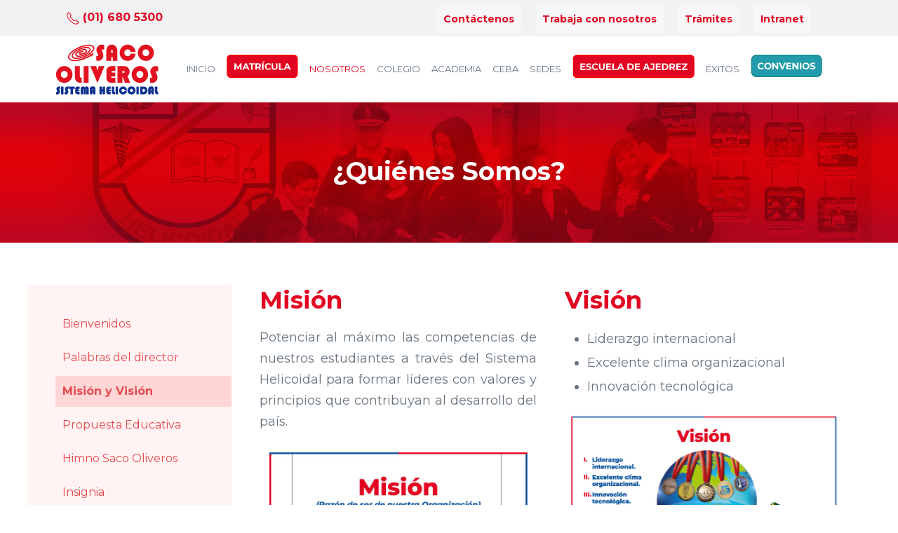

--- FILE ---
content_type: text/html; charset=utf-8
request_url: https://sacooliveros.edu.pe/index.php/nosotros/quienes-somos/mision-y-vision
body_size: 25909
content:
<!DOCTYPE html>
<html lang="es-es" dir="ltr" data-bs-theme="light">

<head>
   <meta http-equiv="X-UA-Compatible" content="IE=edge" /><meta name="viewport" content="width=device-width, initial-scale=1" /><meta name="HandheldFriendly" content="true" /><meta name="mobile-web-app-capable" content="YES" /> <!-- document meta -->
   <meta charset="utf-8">
	<meta name="author" content="Super User">
	<meta name="robots" content="index, follow">
	<meta name="description" content="Potenciar al máximo las competencias de nuestros estudiantes a través del Sistema Helicoidal ">
	<meta name="generator" content="Joomla! - Open Source Content Management">
	<title>Mision y Vision</title>
	<link href="/favicon.ico" rel="icon" type="image/vnd.microsoft.icon">
<link href="/media/astroid/css/animate.min.css?794756" rel="stylesheet">
	<link href="https://fonts.gstatic.com?794756" rel="preconnect">
	<link href="https://fonts.googleapis.com/css2?family=Montserrat:ital,wght@0,100;0,200;0,300;0,400;0,500;0,600;0,700;0,800;0,900;1,100;1,200;1,300;1,400;1,500;1,600;1,700;1,800;1,900&amp;display=swap" rel="stylesheet">
	<link href="https://use.fontawesome.com/releases/v7.0.0/css/all.css?794756" rel="stylesheet">
	<link href="/media/templates/site/tp_gusto/css/compiled-2f89d03e2f161e87e677806c1d1859bb.css?794756" rel="stylesheet">
	<link href="/media/templates/site/tp_gusto/css/compiled-19a64a3ae9e3177fd5a98b72462bc7d8.css?794756" rel="stylesheet">
	<link href="/media/uikit4/css/uikit.css?794756" rel="stylesheet" defer="defer">
	<style>#fi-61b9f1168f37cc48296773{margin-bottom:30px}@media (max-width: 575.98px) {#fi-61b9f1168f37cc48296773{margin-bottom:30px}}</style>
	<style>
#fi-61b9f1168f37cc48296773 {
    margin-bottom: 0px !important;
}


.fondo-ceba {
	background: #1d9db2;
}
.px-3 {
	padding-top: 1rem !important;
}
.px-3 {
  padding-right: 0rem !important;
  padding-left: 0rem !important;    
      }

  
	  
li.nav-item-id-303 > a {
  background-color: #ffffff !important;
  color: #E10521 !important;
  font-weight: bold !important;
  border-radius: 6px;
  padding: 0px 15px;
  margin-top:8px;
}

.custom-container {
	padding: 0 !important;
}

/* CSS HEADER DE COLEGIO*/  
body.colegios-style header{
  background-color: #E10521;       
}

body.colegios-style #astroid-sticky-header {
	background-color: #E10521;  
  }

body.colegios-style .astroid-nav .nav-link, .astroid-sidebar-menu .nav-link{
	color:#FFFFFF;
}

body.colegios-style #astroid-sticky-header .astroid-nav .nav-link{
	color:#FFFFFF;
}

body.colegios-style .nav-link.active{
	color:#FBED21;
}
body.colegios-style  #astroid-sticky-header .astroid-nav .nav-link:hover, .astroid-sidebar-menu .nav-link:hover{
	color:#FBED21;
}

body.colegios-style .astroid-nav .nav-link:hover, .astroid-sidebar-menu .nav-link:hover{
	color:#FBED21;
}

body.colegios-style .header-mobilemenu-trigger.burger-menu-button .inner{
	background-color:#FFFFFF;
}

body.colegios-style .header-mobilemenu-trigger.burger-menu-button .inner::before {
	background-color:#FFFFFF;
}

body.colegios-style .header-mobilemenu-trigger.burger-menu-button .inner::after{
	background-color:#FFFFFF;
}

body.colegios-style .header-offcanvas-trigger.burger-menu-button .inner{
	background-color:#FFFFFF;
}

body.colegios-style .header-offcanvas-trigger.burger-menu-button .inner::before{
	background-color:#FFFFFF;
}

body.colegios-style .header-offcanvas-trigger.burger-menu-button .inner::after{
	background-color:#FFFFFF;
}

#astroid-sticky-header .burger-menu-button.header-mobilemenu-trigger .inner, #astroid-sticky-header .burger-menu-button.header-mobilemenu-trigger .inner:before, #astroid-sticky-header .burger-menu-button.header-mobilemenu-trigger .inner:after {
    background-color: #FFFFFF;
}
/* fin CSS HEADER DE COLEGIO*/  


/* CSS HEADER DE ACADEMIA*/  
body.academias-style header{
  background-color: #004F9E;        /* fondo azul oscuro */
}

body.academias-style #astroid-sticky-header {
	background-color: #004F9E;  
  }

body.academias-style .astroid-nav .nav-link, .astroid-sidebar-menu .nav-link{
	color:#FFFFFF;
}

body.academias-style #astroid-sticky-header .astroid-nav .nav-link{
	color:#FFFFFF;
}

body.academias-style .nav-link.active{
	color:#FBED21;
}
body.academias-style  #astroid-sticky-header .astroid-nav .nav-link:hover, .astroid-sidebar-menu .nav-link:hover{
	color:#FBED21;
}

body.academias-style .astroid-nav .nav-link:hover, .astroid-sidebar-menu .nav-link:hover{
	color:#FBED21;
}

body.academias-style .header-mobilemenu-trigger.burger-menu-button .inner{
	background-color:#FFFFFF;
}

body.academias-style .header-mobilemenu-trigger.burger-menu-button .inner::before {
	background-color:#FFFFFF;
}

body.academias-style .header-mobilemenu-trigger.burger-menu-button .inner::after{
	background-color:#FFFFFF;
}

body.academias-style .header-offcanvas-trigger.burger-menu-button .inner{
	background-color:#FFFFFF;
}

body.academias-style .header-offcanvas-trigger.burger-menu-button .inner::before{
	background-color:#FFFFFF;
}

body.academias-style .header-offcanvas-trigger.burger-menu-button .inner::after{
	background-color:#FFFFFF;
}
.burger-menu-button.header-mobilemenu-trigger .inner:after{
	background: #FFF;
}
/* fin CSS HEADER DE ACADEMIA*/  


/* CSS HEADER DE CEBA*/  
body.ceba-style header {
  background-color: #009EB4;
}

body.ceba-style #astroid-sticky-header {
	background-color: #009EB4;  
  }

body.ceba-style .astroid-nav .nav-link, .astroid-sidebar-menu .nav-link{
	color:#FFFFFF;
}

body.ceba-style #astroid-sticky-header .astroid-nav .nav-link{
	color:#FFFFFF;
}

body.ceba-style .nav-link.active{
	color:#FBED21;
}
body.ceba-style  #astroid-sticky-header .astroid-nav .nav-link:hover, .astroid-sidebar-menu .nav-link:hover{
	color:#FBED21;
}

body.ceba-style .astroid-nav .nav-link:hover, .astroid-sidebar-menu .nav-link:hover{
	color:#FBED21;
}

body.ceba-style .header-mobilemenu-trigger.burger-menu-button .inner {
	background-color:#FFFFFF;
}
body.ceba-style .header-mobilemenu-trigger.burger-menu-button .inner::before{
	background-color:#FFFFFF;
}
body.ceba-style .header-mobilemenu-trigger.burger-menu-button .inner::after{
	background-color:#FFFFFF;
}

body.ceba-style .header-offcanvas-trigger.burger-menu-button .inner{
	background-color:#FFFFFF;
}

body.ceba-style .header-offcanvas-trigger.burger-menu-button .inner::before{
	background-color:#FFFFFF;
}

body.ceba-style .header-offcanvas-trigger.burger-menu-button .inner::after{
	background-color:#FFFFFF;
}

/* FIN CSS HEADER DE CEBA */  






.right {
	float: right;
	padding-left: 30px;
}
.nav {
	--bs-nav-link-padding-x: 0.5rem !important;
}

p {
  margin-top: 1rem;
  margin-bottom: 1rem;
  text-align: justify;
}

.p4 { 
	padding: 0rem !important;

}

/* CSS pour rendre les vidéos reponsive */  
.embed-container {  
    position: relative;  
    padding-bottom: 56.25%; /* 16/9 ratio */  
    padding-top: 30px; /* IE6 workaround*/  
    height: 0;  
    overflow: hidden;  
}  

.embed-container iframe,  
.embed-container object,  
.embed-container embed {  
    position: absolute;  
    top: 0;  
    left: 0;  
    width: 100%;  
    height: 93.5%;  
}




.embed-container-apadrinar {  
    position: relative;  
    padding-bottom: 56.25%; /* 16/9 ratio */  
    padding-top: 30px; /* IE6 workaround*/  
    height: 0;  
    overflow: hidden;  
}  

.embed-container-apadrinar iframe,  
.embed-container-apadrinar object,  
.embed-container-apadrinar embed {  
    position: absolute;  
    top: 0;  
    left: 0;  
    width: 95%;  
    height: 93.5%;  
}

.lineas-diagonales{
	background: repeating-linear-gradient(
      45deg,
      rgba(0, 0, 0, 0) 5px,
      rgba(0, 0, 0, 0) 10px,
      #e4eef8 5px,
      #e4eef8 15px
    );
    
}

.primera {
 
  list-style-image: url("/images/sacooliveros/Home/icon-lista-3.png");
}

progress[value] {
  color: #000;
}

.imagen-fija {
	background-repeat: no-repeat; 
	background-position: center;
	background-attachment: fixed;

}

/* INTI RAYMI PAGE*/ 


.bloque-2-inti {
	margin: 0px 0 0 0;

}

.bloque-presentacion{
	float: right;
	font-family: impact;
	margin: 0px 0 20px 0;
	color: #c10779;
	font-size: 57px;
	line-height: 56px;
	text-align: right;
	}
.texto-raymi {
	float: right;
	text-align: justify;
	width: 400px;
	font-size: 16px;
	color: #444242;
	clear: both;
    }

.bloque-frase {
	margin: 200px 0 0 0;
	
	font-family: impact;
	font-size: 57px;
	line-height: 60px;
	color: #FFF;
	text-align: right;
	text-shadow: 1px 2px 3px #000;

	
	
}

.bloque-historia {
	margin: 400px 0 0px 0;
	
}
.titulo-historia {
	float: right;
	font-family: impact;
	margin: 0px 0 20px 0;
	color: #c10779;
	font-size: 57px;
	line-height: 56px;
	}

.bloque-programacion {
	margin: 200px 0 0px 130px;

}
.titulo-programacion {
	float: left;
	font-family: impact;
	margin: 0px 0 20px 0;
	color: #c10779;
	font-size: 57px;
}	


@media only screen and (min-width: 1900px) {
	.bloque-frase {
	margin: 1000px 0 0 0;
	
    }

    .bloque-historia {
	margin: 700px 0 0px 0;
   }

   .bloque-programacion {
	margin: 500px 0 0px 0;
   }

}
@media only screen and (min-width: 1701px)and (max-width:1900px){
 /* Nuestras nuevas reglas con este ancho o más de pantalla */

  .bloque-frase {
	margin: 900px 0 0 0;
	text-align: right;
    }
     .bloque-historia {
	margin: 500px 0 0px 0;
   }
 }

@media only screen and (min-width: 1601px)and (max-width:1700px){
 /* Nuestras nuevas reglas con este ancho o más de pantalla */

  .bloque-frase {
	margin: 750px 0 0 0;
    }
     .bloque-historia {
	margin: 400px 0 0px 0;
   }
 }

@media only screen and (min-width: 1501px)and (max-width:1600px){
 /* Nuestras nuevas reglas con este ancho o más de pantalla */

  .bloque-frase {
	margin: 600px 0 0 0;
    }
     .bloque-historia {
	margin: 400px 0 0px 0;
   }
 }

@media only screen and (min-width: 1400px)and (max-width:1500px){
 /* Nuestras nuevas reglas con este ancho o más de pantalla */

  .bloque-frase {
	margin: 500px 0 0 0;
    }
 }

@media only screen and (max-width: 1024px) {

	
    .bloque-2-inti {
	margin: 0px 0 0 0;

    }
	.bloque-presentacion {
		margin: 0 0 20px 0;
		font-family: impact;

	}
	.bloque-frase {
    margin: 400px 0 0 0;	
    } 
}

@media only screen and (max-width: 980px) {


.bloque-2-inti {
	margin: -100px 0 0 0;

    }
.bloque-presentacion {
	float: right;
	margin: 0 0 20px 0;
	color: #c10779;
	font-size: 40px;
	font-weight: bold;
	}
.texto-raymi {
	float: right;
	text-align: justify;
	width: 100%;
	font-size: 16px;
	color: #444242;
	clear: both;
	line-height: 18px;
    }

.bloque-frase {
	margin: 100px 0 0 0;
	font-weight: bold;
	font-size: 50px;
	padding: 0px 30px;
	text-shadow: 1px 2px 3px #000;


	
    }

   .bloque-programacion {
	margin: 0px 0 0px 0;

}	     
  .bloque-historia {
	margin: 200px 0 0px 0;
   }

}

@media only screen and (max-width: 479px) {

    .bloque-2-inti {
	margin: -100px 0 0 0;

    }
	.bloque-presentacion{
		margin:0 0 20px 0;
		font-family: Impact;
		float: left;
		font-weight: bold;
		line-height:35px;

	}
	.texto-raymi {
	float: left;
	text-align: justify;
	width: 100%;
	font-size: 14px;
	color: #444242;
	clear: both;
	line-height: 16px;
	/*background-color: #FFF;
	padding: 10px;*/
    }

    .ocultar-phone {
    display: none !important;
    }

    .bloque-frase {
   margin: 130px 0 0 0;
	font-weight: bold;
	font-size: 35px;
	text-shadow: 1px 2px 3px #000;
	line-height:35px;
	
    } 
    .bloque-historia {
	margin: 300px 0 0px 0;
   }
   .bloque-programacion {
	margin: 50px 0 0px 0;

}	
   .titulo-programacion {
	float: left;
	font-family: impact;
	margin: 0px 0 20px 0;
	color: #c10779;
	font-size: 40px;
}	

}

.heliconoticias: {
	

}

#hellobar-bar {
	
    font-family: "Open Sans", sans-serif;
    width: 100%;
    margin: 0;
    height: 30px;
    display: table;
    font-size: 20px;
    font-weight: 400;
    padding: .33em .5em;
    -webkit-font-smoothing: antialiased;
    color: #FFFFFF;
    
    background-color: #00a1af;
    box-shadow: 0 1px 3px 2px rgba(0,0,0,0.15);
    

}</style>
	<style>
#mod-custom317{background-image: url("/images/sacooliveros/Colegios/baners-primaria.png");}
</style>
<script type="application/json" class="joomla-script-options new">{"system.paths":{"root":"","rootFull":"https://sacooliveros.edu.pe/","base":"","baseFull":"https://sacooliveros.edu.pe/"},"csrf.token":"3ee0a886cdb3468786727a35bf83bd76"}</script>
	<script src="/media/system/js/core.min.js?2cb912"></script>
	<script src="/media/vendor/webcomponentsjs/js/webcomponents-bundle.min.js?2.8.0" nomodule defer></script>
	<script src="/media/vendor/jquery/js/jquery.min.js?3.7.1"></script>
	<script src="/media/astroid/js/jquery.easing.min.js?794756"></script>
	<script src="/media/astroid/js/animate.min.js?794756"></script>
	<script src="/media/astroid/js/offcanvas.min.js?794756"></script>
	<script src="/media/astroid/js/mobilemenu.min.js?794756"></script>
	<script src="/media/astroid/js/script.min.js?794756"></script>
	<script src="/media/system/js/joomla-hidden-mail.min.js?80d9c7" type="module"></script>
	<script src="/media/astroid/js/megamenu.min.js?794756"></script>
	<script src="/media/astroid/js/jquery.hoverIntent.min.js?794756"></script>
	<script src="/media/uikit4/js/uikit.min.js?794756" defer></script>
	<script src="/media/uikit4/js/uikit-icons.min.js?794756" defer></script>
	<script>var TEMPLATE_HASH = "ed1b45d84a96433dc8aed51957074a94", ASTROID_COLOR_MODE ="light";</script>
	<script type="application/ld+json">{"@context":"https://schema.org","@graph":[{"@type":"Organization","@id":"https://sacooliveros.edu.pe/#/schema/Organization/base","name":"Colegio Saco Oliveros","url":"https://sacooliveros.edu.pe/"},{"@type":"WebSite","@id":"https://sacooliveros.edu.pe/#/schema/WebSite/base","url":"https://sacooliveros.edu.pe/","name":"Colegio Saco Oliveros","publisher":{"@id":"https://sacooliveros.edu.pe/#/schema/Organization/base"},"potentialAction":{"@type":"SearchAction","target":"https://sacooliveros.edu.pe/component/finder/search?q={search_term_string}&amp;Itemid=189","query-input":"required name=search_term_string"}},{"@type":"WebPage","@id":"https://sacooliveros.edu.pe/#/schema/WebPage/base","url":"https://sacooliveros.edu.pe/index.php/nosotros/quienes-somos/mision-y-vision","name":"Mision y Vision","description":"Potenciar al máximo las competencias de nuestros estudiantes a través del Sistema Helicoidal ","isPartOf":{"@id":"https://sacooliveros.edu.pe/#/schema/WebSite/base"},"about":{"@id":"https://sacooliveros.edu.pe/#/schema/Organization/base"},"inLanguage":"es-ES"},{"@type":"Article","@id":"https://sacooliveros.edu.pe/#/schema/com_content/article/63","name":"Mision y Vision","headline":"Mision y Vision","inLanguage":"es-ES","isPartOf":{"@id":"https://sacooliveros.edu.pe/#/schema/WebPage/base"}}]}</script>
	<meta property="og:type" content="article"><meta name="twitter:card" content="summary_large_image" /><meta property="og:title" content="Mision y Vision"><meta property="og:site_name" content="Colegio Saco Oliveros"><meta property="og:url" content="https://sacooliveros.edu.pe/nosotros/quienes-somos/mision-y-vision"><meta property="og:description" content="Potenciar al máximo las competencias de nuestros estudiantes a través del Sistema Helicoidal ">
 <!-- joomla head -->
    <!-- head styles -->
   <!-- Google Tag Manager -->
<script>
    (function(w,d,s,l,i){w[l]=w[l]||[];w[l].push({'gtm.start':
new Date().getTime(),event:'gtm.js'});var f=d.getElementsByTagName(s)[0],
j=d.createElement(s),dl=l!='dataLayer'?'&l='+l:'';j.async=true;j.src=
'https://www.googletagmanager.com/gtm.js?id='+i+dl;f.parentNode.insertBefore(j,f);
})(window,document,'script','dataLayer','GTM-KDB27HF');
</script>
<!-- End Google Tag Manager --> <!-- head scripts -->
</head> <!-- document head -->
  

  
<body class="site astroid-framework com-content view-article layout-default itemid-271 astroid-header-horizontal-center mision-y-vision-alias tp-style-13 es-ES ltr">
   <!-- astroid container -->
<div class="astroid-container">
        <!-- astroid content -->
    <div class="astroid-content">
                <!-- astroid layout -->
        <div class="astroid-layout astroid-layout-wide">
                        <!-- astroid wrapper -->
            <div class="astroid-wrapper">
                                <div class="astroid-section hideonxs hideonsm" id="t-im8m6rryc"><div class="container"><div class="astroid-row row" id="ar-mqghu4mgy"><div class="astroid-column col-lg-4 col-md-12 col-sm-12 col-12" id="ac-qoo1g81jv"><div class="astroid-module-position small" id="tl-dc6efyjl0"><div class="toolbar-left-position moduletable ">
        
<div id="mod-custom240" class="mod-custom custom">
    <div style="padding-top:10px;">
<a href="tel:+51016805300"><span class="uk-margin-small-left" uk-icon="icon:  receiver; ratio: 1" style="color:#E10521"></span> <span style="font-size:16px; color:#E10521"><b>(01) 680 5300</b></span></a>
</div>
</div>
</div></div></div><div class="astroid-column col-lg-8 col-md-12 col-sm-12 col-12" id="ac-2fz796q2m"><div class="astroid-module-position float-right" id="tr-xd05gvd3h"><div class="toolbar-right-position moduletable ">
        
<div id="mod-custom241" class="mod-custom custom">
    <style>

  
  a.trabaja {color:#E10521 !important; background-color:#F7F7F8; padding:5px 10px 4px 10px; border-radius:5px; text-transform:none !important;}
  
  a:visited.trabaja { color:#FFF;
  }
  
  a:hover.trabaja {background-color:#E8E8E9; color:#FFFFFF;  text-decoration: underline !important; text-transform:capitalize !}
  
</style> 

<div style=" padding-top:5px; max-width:800px; float:right;" >
<div class="uk-container">
                <div class="tm-toolbar-container" >
                    <div class="uk-panel" >

<ul class="uk-subnav uk-subnav-line">

  <li align="right">
    <a href="https://sacooliveros.edu.pe/contactenos" target="_blank" class="trabaja"><b>Contáctenos</b></a>  
  </li>
 <li align="right">
   <a href="/index.php/nosotros/trabaja-con-nosotros" target="_blank"  class="trabaja" style="text-transform: none !important; color:#e54a4f"><b>Trabaja con nosotros</b></a>
 </li>
   <li align="right">
   <a href="https://script.google.com/macros/s/AKfycbw49Is0Xv2tna7Uei0HwHxTxHZ8CTvNffvajJVA1inpaeb3XVXBcvu94GR2NXy1j6WA/exec" target="_blank"  class="trabaja" style="text-transform: none !important; color:#e54a4f"><b>Trámites</b></a>
 </li>
 <li class="rojo">
   <a href="/index.php/colegios/servicios/intranet" target="_blank" class="trabaja"  style="text-transform:capitalize !important; color:#e54a4f"><b>Intranet</b></a>
 </li>
   <!-- <li><a href="https://drive.google.com/file/d/1-piztuRHBrrGzbCMmnVDef3FzUo5ZRKW/view?usp=sharing" target="_blank" class="trabaja">Soporte técnico de tablets</a></li>
  <li align="right"><a href="/index.php/nosotros/trabaja-con-nosotros" target="_blank" class="trabaja" style="color:#FFFFFF"><b>Trabaja con nosotros</b></a></li>-->  
  
</ul>
</div></div></div></div>

</div>
</div></div></div></div></div></div><div class="astroid-section astroid-header-section" id="top"><div class="custom-container"><div class="astroid-row row no-gutters gx-0" id="ar-rruz47iv5"><div class="astroid-column col-lg-12 col-md-12 col-sm-12 col-12" id="ac-m3l819ab3"><div class="astroid-module-position" id="h-tmj7xjtce"><!-- header starts -->
<header id="astroid-header" class="astroid-header astroid-horizontal-header astroid-horizontal-center-header">
   <div class="d-flex flex-row justify-content-between">
      <div class="d-flex d-sm-none justify-content-start"><div class="header-mobilemenu-trigger burger-menu-button align-self-center" data-offcanvas="#astroid-mobilemenu" data-effect="mobilemenu-slide"><button aria-label="Mobile Menu Toggle" class="button" type="button"><span class="box"><span class="inner"><span class="visually-hidden">Mobile Menu Toggle</span></span></span></button></div></div>      <div class="header-left-section as-gutter-x-xl@lg d-flex justify-content-start">
                                            </div>
               <div class="min-w-30 d-sm-none"></div>
            <div class="header-center-section d-none d-sm-flex justify-content-center flex-sm-grow-1">
<div id="mod-custom243" class="mod-custom custom">
    <style>

  .logo-movil {
     padding:10px 30px 10px 0;
     }

  @media (max-width: 600px) {
 .logo-movil {
   margin: 0 100px 0 0;
    padding: 10px 0;
   }
@media (min-width: 206px) {
  .d-sm-flex {
        display: flex !important;
        color:#FFFFFF;
      
  }
</style>
<div class="logo-movil">
<a href="/index.php"><img  src="/images/sacooliveros/Home/logos/logo-saco-oliveros-helicoidal-3.png"  width="auto" alt="Saco Oliveros"/></a>
</div></div>
<div data-megamenu data-megamenu-class=".has-megamenu" data-megamenu-content-class=".megamenu-container" data-dropdown-arrow="false" data-header-offset="true" data-transition-speed="342" data-megamenu-animation="slide" data-easing="swing" data-astroid-trigger="hover" data-megamenu-submenu-class=".nav-submenu" class="mod-astroid-menu ">
    <nav class=" astroid-nav-wraper align-self-center px-3 d-none d-md-block" aria-label="module menu"><ul class="nav astroid-nav d-none d-md-flex"><li data-position="left" class="nav-item nav-item-id-189 nav-item-level-1 nav-item-default no-dropdown-icon"><!--menu link starts-->
<a href="/" title="Inicio" class="as-menu-item nav-link-item-id-189 nav-link item-link-component item-level-1" data-drop-action="hover">
   <span class="nav-title">
                                          <span class="nav-title-text">Inicio</span>                              </span>
   </a>
<!--menu link ends--></li><li data-position="left" class="nav-item nav-item-id-822 nav-item-level-1 no-dropdown-icon"><!--menu link starts-->
<a href="/colegios/admision" title="Admisión 2026" class="as-menu-item nav-link-item-id-822 nav-link item-link-alias item-level-1" data-drop-action="hover">
   <span class="nav-title">
                                 <img src="https://sacooliveros.edu.pe/images/matricula-4.png#joomlaImage://local-images/matricula-4.png?width=102&amp;height=33" alt="Admisión 2026"  />
                  
                              </span>
   </a>
<!--menu link ends--></li><li data-position="left" class="nav-item nav-item-id-262 nav-item-level-1 nav-item-active nav-item-deeper nav-item-parent has-megamenu nav-item-dropdown no-dropdown-icon"><!--menu link starts-->
<a href="#" title="Nosotros" class="as-menu-item nav-link-item-id-262 nav-link active megamenu-item-link item-link-url item-level-1" data-drop-action="hover">
   <span class="nav-title">
                                          <span class="nav-title-text">Nosotros</span>                                             </span>
   </a>
<!--menu link ends--><div class="megamenu-container nav-submenu-container nav-item-level-1"><ul class="nav-submenu" style="width:250px"><li data-position="right" class="nav-item-submenu nav-item-id-358 nav-item-level-2 nav-item-active nav-item-deeper nav-item-parent nav-item-dropdown no-dropdown-icon"><!--menu link starts-->
<a href="/nosotros/quienes-somos" title="¿Quiénes somos?" class="as-menu-item nav-link-item-id-358 active megamenu-item-link item-link-component item-level-2" data-drop-action="hover">
   <span class="nav-title">
                                          <span class="nav-title-text">¿Quiénes somos?</span>                                    <i class="fas fa-chevron-right nav-item-caret"></i>
         </span>
   </a>
<!--menu link ends--><ul class="nav-submenu" style="width:320px"><li data-position="right" class="nav-item-submenu nav-item-id-270 nav-item-level-3 no-dropdown-icon"><!--menu link starts-->
<a href="/nosotros/quienes-somos/propuesta-educativa" title="Propuesta educativa" class="as-menu-item nav-link-item-id-270 item-link-component item-level-3" data-drop-action="hover">
   <span class="nav-title">
                                          <span class="nav-title-text">Propuesta educativa</span>                              </span>
   </a>
<!--menu link ends--></li><li data-position="right" class="nav-item-submenu nav-item-id-271 nav-item-level-3 nav-item-current nav-item-active no-dropdown-icon"><!--menu link starts-->
<a href="/nosotros/quienes-somos/mision-y-vision" title="Misión y Visión" class="as-menu-item nav-link-item-id-271 active item-link-component item-level-3" data-drop-action="hover">
   <span class="nav-title">
                                          <span class="nav-title-text">Misión y Visión</span>                              </span>
   </a>
<!--menu link ends--></li><li data-position="right" class="nav-item-submenu nav-item-id-301 nav-item-level-3 no-dropdown-icon"><!--menu link starts-->
<a href="/nosotros/quienes-somos/palabras-del-director" title="Palabras del director" class="as-menu-item nav-link-item-id-301 item-link-component item-level-3" data-drop-action="hover">
   <span class="nav-title">
                                          <span class="nav-title-text">Palabras del director</span>                              </span>
   </a>
<!--menu link ends--></li><li data-position="left" class="nav-item-submenu nav-item-id-272 nav-item-level-3 no-dropdown-icon"><!--menu link starts-->
<a href="/nosotros/quienes-somos/himno-de-saco-oliveros-y-apeiron" title="Himno de Saco Oliveros" class="as-menu-item nav-link-item-id-272 item-link-component item-level-3" data-drop-action="hover">
   <span class="nav-title">
                                          <span class="nav-title-text">Himno de Saco Oliveros</span>                              </span>
   </a>
<!--menu link ends--></li><li data-position="right" class="nav-item-submenu nav-item-id-449 nav-item-level-3 no-dropdown-icon"><!--menu link starts-->
<a href="/nosotros/quienes-somos/insignia-de-saco-oliveros" title="Insignia de Saco Oliveros" class="as-menu-item nav-link-item-id-449 item-link-component item-level-3" data-drop-action="hover">
   <span class="nav-title">
                                          <span class="nav-title-text">Insignia de Saco Oliveros</span>                              </span>
   </a>
<!--menu link ends--></li></ul></li><li data-position="right" class="nav-item-submenu nav-item-id-343 nav-item-level-2 nav-item-deeper nav-item-parent nav-item-dropdown no-dropdown-icon"><!--menu link starts-->
<a href="/nosotros/programa-de-talento" title="▸ Programa de talentos" class="as-menu-item nav-link-item-id-343 megamenu-item-link item-link-component item-level-2" data-drop-action="hover">
   <span class="nav-title">
                                          <span class="nav-title-text">▸ Programa de talentos</span>                                    <i class="fas fa-chevron-right nav-item-caret"></i>
         </span>
   </a>
<!--menu link ends--><ul class="nav-submenu" style="width:320px"><li data-position="right" class="nav-item-submenu nav-item-id-296 nav-item-level-3 no-dropdown-icon"><!--menu link starts-->
<a href="/nosotros/programa-de-talento/deportes" title="Deportes" class="as-menu-item nav-link-item-id-296 item-link-component item-level-3" data-drop-action="hover">
   <span class="nav-title">
                                          <span class="nav-title-text">Deportes</span>                              </span>
   </a>
<!--menu link ends--></li><li data-position="right" class="nav-item-submenu nav-item-id-384 nav-item-level-3 no-dropdown-icon"><!--menu link starts-->
<a href="/nosotros/programa-de-talento/seleccion-y-olimpiadas" title="Seleccion y olimpiadas" class="as-menu-item nav-link-item-id-384 item-link-component item-level-3" data-drop-action="hover">
   <span class="nav-title">
                                          <span class="nav-title-text">Seleccion y olimpiadas</span>                              </span>
   </a>
<!--menu link ends--></li><li data-position="right" class="nav-item-submenu nav-item-id-385 nav-item-level-3 no-dropdown-icon"><!--menu link starts-->
<a href="/nosotros/programa-de-talento/residencia-estudiantil" title="Residencia estudiantil" class="as-menu-item nav-link-item-id-385 item-link-component item-level-3" data-drop-action="hover">
   <span class="nav-title">
                                          <span class="nav-title-text">Residencia estudiantil</span>                              </span>
   </a>
<!--menu link ends--></li></ul></li><li data-position="right" class="nav-item-submenu nav-item-id-325 nav-item-level-2 no-dropdown-icon"><!--menu link starts-->
<a href="/nosotros/premios-y-distinciones" title="▸ Premios y distinciones" class="as-menu-item nav-link-item-id-325 item-link-component item-level-2" data-drop-action="hover">
   <span class="nav-title">
                                          <span class="nav-title-text">▸ Premios y distinciones</span>                              </span>
   </a>
<!--menu link ends--></li><li data-position="right" class="nav-item-submenu nav-item-id-294 nav-item-level-2 nav-item-deeper nav-item-parent nav-item-dropdown no-dropdown-icon"><!--menu link starts-->
<a href="/nosotros/franquicias" title="▸ Franquicia" class="as-menu-item nav-link-item-id-294 megamenu-item-link item-link-component item-level-2" data-drop-action="hover">
   <span class="nav-title">
                                          <span class="nav-title-text">▸ Franquicia</span>                                    <i class="fas fa-chevron-right nav-item-caret"></i>
         </span>
   </a>
<!--menu link ends--><ul class="nav-submenu" style="width:320px"><li data-position="left" class="nav-item-submenu nav-item-id-1007 nav-item-level-3 no-dropdown-icon"><!--menu link starts-->
<a href="https://franquicia.sacooliveros.edu.pe/" title="Formulario Franquicia" class="as-menu-item nav-link-item-id-1007 item-link-url item-level-3" target="_blank" rel="noopener noreferrer" data-drop-action="hover">
   <span class="nav-title">
                                          <span class="nav-title-text">Formulario Franquicia</span>                              </span>
   </a>
<!--menu link ends--></li></ul></li><li data-position="right" class="nav-item-submenu nav-item-id-266 nav-item-level-2 no-dropdown-icon"><!--menu link starts-->
<a href="/nosotros/trabaja-con-nosotros" title="▸ Trabaja con nosotros" class="as-menu-item nav-link-item-id-266 item-link-component item-level-2" data-drop-action="hover">
   <span class="nav-title">
                                          <span class="nav-title-text">▸ Trabaja con nosotros</span>                              </span>
   </a>
<!--menu link ends--></li><li data-position="right" class="nav-item-submenu nav-item-id-363 nav-item-level-2 nav-item-deeper nav-item-parent nav-item-dropdown no-dropdown-icon"><!--menu link starts-->
<a href="/nosotros/novedades" title="▸ Novedades" class="as-menu-item nav-link-item-id-363 megamenu-item-link item-link-component item-level-2" data-drop-action="hover">
   <span class="nav-title">
                                          <span class="nav-title-text">▸ Novedades</span>                                    <i class="fas fa-chevron-right nav-item-caret"></i>
         </span>
   </a>
<!--menu link ends--><ul class="nav-submenu" style="width:320px"><li data-position="right" class="nav-item-submenu nav-item-id-295 nav-item-level-3 no-dropdown-icon"><!--menu link starts-->
<a href="/nosotros/novedades/revista" title="Revistas" class="as-menu-item nav-link-item-id-295 item-link-component item-level-3" data-drop-action="hover">
   <span class="nav-title">
                                          <span class="nav-title-text">Revistas</span>                              </span>
   </a>
<!--menu link ends--></li><li data-position="right" class="nav-item-submenu nav-item-id-273 nav-item-level-3 no-dropdown-icon"><!--menu link starts-->
<a href="/nosotros/novedades/heliconoticias" title="HelicoNoticias" class="as-menu-item nav-link-item-id-273 item-link-component item-level-3" data-drop-action="hover">
   <span class="nav-title">
                                          <span class="nav-title-text">HelicoNoticias</span>                              </span>
   </a>
<!--menu link ends--></li><li data-position="right" class="nav-item-submenu nav-item-id-360 nav-item-level-3 no-dropdown-icon"><!--menu link starts-->
<a href="/nosotros/novedades/boletines" title="Boletines" class="as-menu-item nav-link-item-id-360 item-link-component item-level-3" data-drop-action="hover">
   <span class="nav-title">
                                          <span class="nav-title-text">Boletines</span>                              </span>
   </a>
<!--menu link ends--></li><li data-position="right" class="nav-item-submenu nav-item-id-409 nav-item-level-3 no-dropdown-icon"><!--menu link starts-->
<a href="/nosotros/novedades/en-medios" title="en medios" class="as-menu-item nav-link-item-id-409 item-link-component item-level-3" data-drop-action="hover">
   <span class="nav-title">
                                          <span class="nav-title-text">en medios</span>                              </span>
   </a>
<!--menu link ends--></li><li data-position="left" class="nav-item-submenu nav-item-id-1412 nav-item-level-3 no-dropdown-icon"><!--menu link starts-->
<a href="/nosotros/novedades/noticias-2025" title="Noticias 2025" class="as-menu-item nav-link-item-id-1412 item-link-component item-level-3" data-drop-action="hover">
   <span class="nav-title">
                                          <span class="nav-title-text">Noticias 2025</span>                              </span>
   </a>
<!--menu link ends--></li><li data-position="left" class="nav-item-submenu nav-item-id-1411 nav-item-level-3 no-dropdown-icon"><!--menu link starts-->
<a href="/nosotros/novedades/noticias-2024" title="Noticias 2024" class="as-menu-item nav-link-item-id-1411 item-link-component item-level-3" data-drop-action="hover">
   <span class="nav-title">
                                          <span class="nav-title-text">Noticias 2024</span>                              </span>
   </a>
<!--menu link ends--></li><li data-position="left" class="nav-item-submenu nav-item-id-1413 nav-item-level-3 no-dropdown-icon"><!--menu link starts-->
<a href="/nosotros/novedades/noticias-2023" title="Noticias 2023" class="as-menu-item nav-link-item-id-1413 item-link-component item-level-3" data-drop-action="hover">
   <span class="nav-title">
                                          <span class="nav-title-text">Noticias 2023</span>                              </span>
   </a>
<!--menu link ends--></li><li data-position="left" class="nav-item-submenu nav-item-id-1414 nav-item-level-3 no-dropdown-icon"><!--menu link starts-->
<a href="/nosotros/novedades/noticias-2022" title="Noticias 2022" class="as-menu-item nav-link-item-id-1414 item-link-component item-level-3" data-drop-action="hover">
   <span class="nav-title">
                                          <span class="nav-title-text">Noticias 2022</span>                              </span>
   </a>
<!--menu link ends--></li><li data-position="left" class="nav-item-submenu nav-item-id-1415 nav-item-level-3 no-dropdown-icon"><!--menu link starts-->
<a href="/nosotros/novedades/noticias-2021" title="Noticias 2021" class="as-menu-item nav-link-item-id-1415 item-link-component item-level-3" data-drop-action="hover">
   <span class="nav-title">
                                          <span class="nav-title-text">Noticias 2021</span>                              </span>
   </a>
<!--menu link ends--></li></ul></li></ul></div></li><li data-position="left" class="nav-item nav-item-id-263 nav-item-level-1 nav-item-deeper nav-item-parent has-megamenu nav-item-dropdown no-dropdown-icon"><!--menu link starts-->
<a href="/colegios" title="COLEGIO" class="as-menu-item nav-link-item-id-263 nav-link megamenu-item-link item-link-component item-level-1" data-drop-action="hover">
   <span class="nav-title">
                                          <span class="nav-title-text">COLEGIO</span>                                             </span>
   </a>
<!--menu link ends--><div class="megamenu-container nav-submenu-container nav-item-level-1"><ul class="nav-submenu" style="width:250px"><li data-position="left" class="nav-item-submenu nav-item-id-279 nav-item-level-2 no-dropdown-icon"><!--menu link starts-->
<a href="/colegios/por-que-elegirnos" title="▸ ¿Por qué elegirnos?" class="as-menu-item nav-link-item-id-279 item-link-component item-level-2" data-drop-action="hover">
   <span class="nav-title">
                                          <span class="nav-title-text">▸ ¿Por qué elegirnos?</span>                              </span>
   </a>
<!--menu link ends--></li><li data-position="right" class="nav-item-submenu nav-item-id-267 nav-item-level-2 no-dropdown-icon"><!--menu link starts-->
<a href="/colegios/admision" title="▸ Admisión" class="as-menu-item nav-link-item-id-267 item-link-component item-level-2" data-drop-action="hover">
   <span class="nav-title">
                                          <span class="nav-title-text">▸ Admisión</span>                              </span>
   </a>
<!--menu link ends--></li><li data-position="right" class="nav-item-submenu nav-item-id-281 nav-item-level-2 nav-item-deeper nav-item-parent nav-item-dropdown no-dropdown-icon"><!--menu link starts-->
<a href="/colegios/niveles" title="▸ Niveles" class="as-menu-item nav-link-item-id-281 megamenu-item-link item-link-component item-level-2" data-drop-action="hover">
   <span class="nav-title">
                                          <span class="nav-title-text">▸ Niveles</span>                                    <i class="fas fa-chevron-right nav-item-caret"></i>
         </span>
   </a>
<!--menu link ends--><ul class="nav-submenu" style="width:320px"><li data-position="right" class="nav-item-submenu nav-item-id-475 nav-item-level-3 no-dropdown-icon"><!--menu link starts-->
<a href="/colegios/niveles/inicial" title="Inicial" class="as-menu-item nav-link-item-id-475 item-link-component item-level-3" data-drop-action="hover">
   <span class="nav-title">
                                          <span class="nav-title-text">Inicial</span>                              </span>
   </a>
<!--menu link ends--></li><li data-position="right" class="nav-item-submenu nav-item-id-476 nav-item-level-3 no-dropdown-icon"><!--menu link starts-->
<a href="/colegios/niveles/primaria" title="Primaria" class="as-menu-item nav-link-item-id-476 item-link-component item-level-3" data-drop-action="hover">
   <span class="nav-title">
                                          <span class="nav-title-text">Primaria</span>                              </span>
   </a>
<!--menu link ends--></li><li data-position="right" class="nav-item-submenu nav-item-id-477 nav-item-level-3 no-dropdown-icon"><!--menu link starts-->
<a href="/colegios/niveles/secundaria" title="Secundaria" class="as-menu-item nav-link-item-id-477 item-link-component item-level-3" data-drop-action="hover">
   <span class="nav-title">
                                          <span class="nav-title-text">Secundaria</span>                              </span>
   </a>
<!--menu link ends--></li></ul></li><li data-position="right" class="nav-item-submenu nav-item-id-280 nav-item-level-2 nav-item-deeper nav-item-parent nav-item-dropdown no-dropdown-icon"><!--menu link starts-->
<a href="/colegios/servicios" title="▸ Servicios" class="as-menu-item nav-link-item-id-280 megamenu-item-link item-link-component item-level-2" data-drop-action="hover">
   <span class="nav-title">
                                          <span class="nav-title-text">▸ Servicios</span>                                    <i class="fas fa-chevron-right nav-item-caret"></i>
         </span>
   </a>
<!--menu link ends--><ul class="nav-submenu" style="width:320px"><li data-position="left" class="nav-item-submenu nav-item-id-479 nav-item-level-3 no-dropdown-icon"><!--menu link starts-->
<a href="/colegios/servicios/intranet" title="Intranet" class="as-menu-item nav-link-item-id-479 item-link-component item-level-3" target="_blank" rel="noopener noreferrer" data-drop-action="hover">
   <span class="nav-title">
                                          <span class="nav-title-text">Intranet</span>                              </span>
   </a>
<!--menu link ends--></li><li data-position="right" class="nav-item-submenu nav-item-id-480 nav-item-level-3 no-dropdown-icon"><!--menu link starts-->
<a href="/colegios/servicios/video-clases" title="Video clases" class="as-menu-item nav-link-item-id-480 item-link-component item-level-3" data-drop-action="hover">
   <span class="nav-title">
                                          <span class="nav-title-text">Video clases</span>                              </span>
   </a>
<!--menu link ends--></li><li data-position="right" class="nav-item-submenu nav-item-id-481 nav-item-level-3 no-dropdown-icon"><!--menu link starts-->
<a href="/colegios/servicios/seguro-medico" title="Seguro médico" class="as-menu-item nav-link-item-id-481 item-link-component item-level-3" data-drop-action="hover">
   <span class="nav-title">
                                          <span class="nav-title-text">Seguro médico</span>                              </span>
   </a>
<!--menu link ends--></li><li data-position="right" class="nav-item-submenu nav-item-id-483 nav-item-level-3 no-dropdown-icon"><!--menu link starts-->
<a href="/colegios/servicios/programa-de-talentos" title="Programa de talentos" class="as-menu-item nav-link-item-id-483 item-link-component item-level-3" data-drop-action="hover">
   <span class="nav-title">
                                          <span class="nav-title-text">Programa de talentos</span>                              </span>
   </a>
<!--menu link ends--></li><li data-position="right" class="nav-item-submenu nav-item-id-484 nav-item-level-3 no-dropdown-icon"><!--menu link starts-->
<a href="/colegios/servicios/actividades" title="Actividades" class="as-menu-item nav-link-item-id-484 item-link-component item-level-3" data-drop-action="hover">
   <span class="nav-title">
                                          <span class="nav-title-text">Actividades</span>                              </span>
   </a>
<!--menu link ends--></li><li data-position="right" class="nav-item-submenu nav-item-id-549 nav-item-level-3 no-dropdown-icon"><!--menu link starts-->
<a href="/colegios/servicios/departamento-de-psicologia" title="Departamento de Psicología" class="as-menu-item nav-link-item-id-549 item-link-component item-level-3" data-drop-action="hover">
   <span class="nav-title">
                                          <span class="nav-title-text">Departamento de Psicología</span>                              </span>
   </a>
<!--menu link ends--></li><li data-position="right" class="nav-item-submenu nav-item-id-550 nav-item-level-3 no-dropdown-icon"><!--menu link starts-->
<a href="/colegios/servicios/departamento-de-tutoria" title="Departamento de Tutoría" class="as-menu-item nav-link-item-id-550 item-link-component item-level-3" data-drop-action="hover">
   <span class="nav-title">
                                          <span class="nav-title-text">Departamento de Tutoría</span>                              </span>
   </a>
<!--menu link ends--></li><li data-position="right" class="nav-item-submenu nav-item-id-713 nav-item-level-3 no-dropdown-icon"><!--menu link starts-->
<a href="/colegios/servicios/material-educativo" title="Material Educativo" class="as-menu-item nav-link-item-id-713 item-link-component item-level-3" data-drop-action="hover">
   <span class="nav-title">
                                          <span class="nav-title-text">Material Educativo</span>                              </span>
   </a>
<!--menu link ends--></li></ul></li><li data-position="right" class="nav-item-submenu nav-item-id-367 nav-item-level-2 nav-item-deeper nav-item-parent nav-item-dropdown no-dropdown-icon"><!--menu link starts-->
<a href="/colegios/sedes" title="▸ Sedes" class="as-menu-item nav-link-item-id-367 megamenu-item-link item-link-component item-level-2" data-drop-action="hover">
   <span class="nav-title">
                                          <span class="nav-title-text">▸ Sedes</span>                                    <i class="fas fa-chevron-right nav-item-caret"></i>
         </span>
   </a>
<!--menu link ends--><ul class="nav-submenu" style="width:320px"><li data-position="right" class="nav-item-submenu nav-item-id-501 nav-item-level-3 no-dropdown-icon"><!--menu link starts-->
<a href="/colegios/sedes/ate-ingenieros" title="Ate Ingenieros" class="as-menu-item nav-link-item-id-501 item-link-component item-level-3" data-drop-action="hover">
   <span class="nav-title">
                                          <span class="nav-title-text">Ate Ingenieros</span>                              </span>
   </a>
<!--menu link ends--></li><li data-position="right" class="nav-item-submenu nav-item-id-503 nav-item-level-3 no-dropdown-icon"><!--menu link starts-->
<a href="/colegios/sedes/ate-soria" title="Ate Soria" class="as-menu-item nav-link-item-id-503 item-link-component item-level-3" data-drop-action="hover">
   <span class="nav-title">
                                          <span class="nav-title-text">Ate Soria</span>                              </span>
   </a>
<!--menu link ends--></li><li data-position="right" class="nav-item-submenu nav-item-id-504 nav-item-level-3 no-dropdown-icon"><!--menu link starts-->
<a href="/colegios/sedes/barranco" title="Barranco" class="as-menu-item nav-link-item-id-504 item-link-component item-level-3" data-drop-action="hover">
   <span class="nav-title">
                                          <span class="nav-title-text">Barranco</span>                              </span>
   </a>
<!--menu link ends--></li><li data-position="right" class="nav-item-submenu nav-item-id-505 nav-item-level-3 no-dropdown-icon"><!--menu link starts-->
<a href="/colegios/sedes/callao-bellavista" title="Callao Bellavista" class="as-menu-item nav-link-item-id-505 item-link-component item-level-3" data-drop-action="hover">
   <span class="nav-title">
                                          <span class="nav-title-text">Callao Bellavista</span>                              </span>
   </a>
<!--menu link ends--></li><li data-position="right" class="nav-item-submenu nav-item-id-507 nav-item-level-3 no-dropdown-icon"><!--menu link starts-->
<a href="/colegios/sedes/carabayllo" title="Carabayllo" class="as-menu-item nav-link-item-id-507 item-link-component item-level-3" data-drop-action="hover">
   <span class="nav-title">
                                          <span class="nav-title-text">Carabayllo</span>                              </span>
   </a>
<!--menu link ends--></li><li data-position="left" class="nav-item-submenu nav-item-id-1417 nav-item-level-3 no-dropdown-icon"><!--menu link starts-->
<a href="/colegios/sedes/carabayllo-carrizales" title="Carabayllo Carrizales" class="as-menu-item nav-link-item-id-1417 item-link-component item-level-3" data-drop-action="hover">
   <span class="nav-title">
                                          <span class="nav-title-text">Carabayllo Carrizales</span>                              </span>
   </a>
<!--menu link ends--></li><li data-position="right" class="nav-item-submenu nav-item-id-502 nav-item-level-3 no-dropdown-icon"><!--menu link starts-->
<a href="/colegios/sedes/san-martin-de-porres-naranjal" title="San Martin de Porrers - Naranjal" class="as-menu-item nav-link-item-id-502 item-link-component item-level-3" data-drop-action="hover">
   <span class="nav-title">
                                          <span class="nav-title-text">San Martin de Porrers - Naranjal</span>                              </span>
   </a>
<!--menu link ends--></li><li data-position="right" class="nav-item-submenu nav-item-id-509 nav-item-level-3 no-dropdown-icon"><!--menu link starts-->
<a href="/colegios/sedes/cercado-cipreses-ezequiel-ossio" title="Cercado Cipreses Ezequiel Ossio" class="as-menu-item nav-link-item-id-509 item-link-component item-level-3" data-drop-action="hover">
   <span class="nav-title">
                                          <span class="nav-title-text">Cercado Cipreses Ezequiel Ossio</span>                              </span>
   </a>
<!--menu link ends--></li><li data-position="right" class="nav-item-submenu nav-item-id-508 nav-item-level-3 no-dropdown-icon"><!--menu link starts-->
<a href="/colegios/sedes/cercado-cipreses-aurelio-garcia" title="Cercado Cipreses Aurelio Garcia" class="as-menu-item nav-link-item-id-508 item-link-component item-level-3" data-drop-action="hover">
   <span class="nav-title">
                                          <span class="nav-title-text">Cercado Cipreses Aurelio Garcia</span>                              </span>
   </a>
<!--menu link ends--></li><li data-position="right" class="nav-item-submenu nav-item-id-506 nav-item-level-3 no-dropdown-icon"><!--menu link starts-->
<a href="/colegios/sedes/chaclacayo" title="Chaclacayo" class="as-menu-item nav-link-item-id-506 item-link-component item-level-3" data-drop-action="hover">
   <span class="nav-title">
                                          <span class="nav-title-text">Chaclacayo</span>                              </span>
   </a>
<!--menu link ends--></li><li data-position="right" class="nav-item-submenu nav-item-id-788 nav-item-level-3 no-dropdown-icon"><!--menu link starts-->
<a href="/colegios/sedes/chorrillos" title="Chorrillos" class="as-menu-item nav-link-item-id-788 item-link-component item-level-3" data-drop-action="hover">
   <span class="nav-title">
                                          <span class="nav-title-text">Chorrillos</span>                              </span>
   </a>
<!--menu link ends--></li><li data-position="right" class="nav-item-submenu nav-item-id-510 nav-item-level-3 no-dropdown-icon"><!--menu link starts-->
<a href="/colegios/sedes/comas-san-carlos" title="Comas San Carlos" class="as-menu-item nav-link-item-id-510 item-link-component item-level-3" data-drop-action="hover">
   <span class="nav-title">
                                          <span class="nav-title-text">Comas San Carlos</span>                              </span>
   </a>
<!--menu link ends--></li><li data-position="right" class="nav-item-submenu nav-item-id-511 nav-item-level-3 no-dropdown-icon"><!--menu link starts-->
<a href="/colegios/sedes/comas-trapiche" title="Comas Trapiche" class="as-menu-item nav-link-item-id-511 item-link-component item-level-3" data-drop-action="hover">
   <span class="nav-title">
                                          <span class="nav-title-text">Comas Trapiche</span>                              </span>
   </a>
<!--menu link ends--></li><li data-position="right" class="nav-item-submenu nav-item-id-512 nav-item-level-3 no-dropdown-icon"><!--menu link starts-->
<a href="/colegios/sedes/el-agustino" title="El Agustino" class="as-menu-item nav-link-item-id-512 item-link-component item-level-3" data-drop-action="hover">
   <span class="nav-title">
                                          <span class="nav-title-text">El Agustino</span>                              </span>
   </a>
<!--menu link ends--></li><li data-position="right" class="nav-item-submenu nav-item-id-513 nav-item-level-3 no-dropdown-icon"><!--menu link starts-->
<a href="/colegios/sedes/jesus-maria-6-de-agosto" title="Jesus Maria 6 de Agosto" class="as-menu-item nav-link-item-id-513 item-link-component item-level-3" data-drop-action="hover">
   <span class="nav-title">
                                          <span class="nav-title-text">Jesus Maria 6 de Agosto</span>                              </span>
   </a>
<!--menu link ends--></li><li data-position="right" class="nav-item-submenu nav-item-id-514 nav-item-level-3 no-dropdown-icon"><!--menu link starts-->
<a href="/colegios/sedes/jesus-maria-salaverry" title="Jesus Maria Salaverry" class="as-menu-item nav-link-item-id-514 item-link-component item-level-3" data-drop-action="hover">
   <span class="nav-title">
                                          <span class="nav-title-text">Jesus Maria Salaverry</span>                              </span>
   </a>
<!--menu link ends--></li><li data-position="right" class="nav-item-submenu nav-item-id-515 nav-item-level-3 no-dropdown-icon"><!--menu link starts-->
<a href="/colegios/sedes/la-victoria" title="La Victoria" class="as-menu-item nav-link-item-id-515 item-link-component item-level-3" data-drop-action="hover">
   <span class="nav-title">
                                          <span class="nav-title-text">La Victoria</span>                              </span>
   </a>
<!--menu link ends--></li><li data-position="right" class="nav-item-submenu nav-item-id-516 nav-item-level-3 no-dropdown-icon"><!--menu link starts-->
<a href="/colegios/sedes/lince" title="Lince" class="as-menu-item nav-link-item-id-516 item-link-component item-level-3" data-drop-action="hover">
   <span class="nav-title">
                                          <span class="nav-title-text">Lince</span>                              </span>
   </a>
<!--menu link ends--></li><li data-position="right" class="nav-item-submenu nav-item-id-517 nav-item-level-3 no-dropdown-icon"><!--menu link starts-->
<a href="/colegios/sedes/los-olivos-villasol" title="Los Olivos Villasol" class="as-menu-item nav-link-item-id-517 item-link-component item-level-3" data-drop-action="hover">
   <span class="nav-title">
                                          <span class="nav-title-text">Los Olivos Villasol</span>                              </span>
   </a>
<!--menu link ends--></li><li data-position="right" class="nav-item-submenu nav-item-id-518 nav-item-level-3 no-dropdown-icon"><!--menu link starts-->
<a href="/colegios/sedes/pueblo-libre" title="Pueblo Libre" class="as-menu-item nav-link-item-id-518 item-link-component item-level-3" data-drop-action="hover">
   <span class="nav-title">
                                          <span class="nav-title-text">Pueblo Libre</span>                              </span>
   </a>
<!--menu link ends--></li><li data-position="right" class="nav-item-submenu nav-item-id-519 nav-item-level-3 no-dropdown-icon"><!--menu link starts-->
<a href="/colegios/sedes/puente-piedra" title="Puente Piedra" class="as-menu-item nav-link-item-id-519 item-link-component item-level-3" data-drop-action="hover">
   <span class="nav-title">
                                          <span class="nav-title-text">Puente Piedra</span>                              </span>
   </a>
<!--menu link ends--></li><li data-position="right" class="nav-item-submenu nav-item-id-789 nav-item-level-3 no-dropdown-icon"><!--menu link starts-->
<a href="/colegios/sedes/san-juan-de-lurigancho-rosario" title="San Juan de Lurigancho Rosario" class="as-menu-item nav-link-item-id-789 item-link-component item-level-3" data-drop-action="hover">
   <span class="nav-title">
                                          <span class="nav-title-text">San Juan de Lurigancho Rosario</span>                              </span>
   </a>
<!--menu link ends--></li><li data-position="right" class="nav-item-submenu nav-item-id-521 nav-item-level-3 no-dropdown-icon"><!--menu link starts-->
<a href="/colegios/sedes/san-juan-de-lurigancho-cocalenos" title="San Juan de Lurigancho Cocalenos" class="as-menu-item nav-link-item-id-521 item-link-component item-level-3" data-drop-action="hover">
   <span class="nav-title">
                                          <span class="nav-title-text">San Juan de Lurigancho Cocalenos</span>                              </span>
   </a>
<!--menu link ends--></li><li data-position="right" class="nav-item-submenu nav-item-id-522 nav-item-level-3 no-dropdown-icon"><!--menu link starts-->
<a href="/colegios/sedes/san-juan-de-miraflores-belisario" title="San Juan de Miraflores Belisario" class="as-menu-item nav-link-item-id-522 item-link-component item-level-3" data-drop-action="hover">
   <span class="nav-title">
                                          <span class="nav-title-text">San Juan de Miraflores Belisario</span>                              </span>
   </a>
<!--menu link ends--></li><li data-position="right" class="nav-item-submenu nav-item-id-523 nav-item-level-3 no-dropdown-icon"><!--menu link starts-->
<a href="/colegios/sedes/san-juan-de-miraflores-bellido" title="San Juan de Miraflores Bellido" class="as-menu-item nav-link-item-id-523 item-link-component item-level-3" data-drop-action="hover">
   <span class="nav-title">
                                          <span class="nav-title-text">San Juan de Miraflores Bellido</span>                              </span>
   </a>
<!--menu link ends--></li><li data-position="right" class="nav-item-submenu nav-item-id-524 nav-item-level-3 no-dropdown-icon"><!--menu link starts-->
<a href="/colegios/sedes/san-juan-de-miraflores-miguel-iglesias" title="San Juan de Miraflores  Miguel Iglesias" class="as-menu-item nav-link-item-id-524 item-link-component item-level-3" data-drop-action="hover">
   <span class="nav-title">
                                          <span class="nav-title-text">San Juan de Miraflores  Miguel Iglesias</span>                              </span>
   </a>
<!--menu link ends--></li><li data-position="right" class="nav-item-submenu nav-item-id-539 nav-item-level-3 no-dropdown-icon"><!--menu link starts-->
<a href="/colegios/sedes/san-martin-de-porres-canta-callao" title="San Martin de Porres Canta Callao" class="as-menu-item nav-link-item-id-539 item-link-component item-level-3" data-drop-action="hover">
   <span class="nav-title">
                                          <span class="nav-title-text">San Martin de Porres Canta Callao</span>                              </span>
   </a>
<!--menu link ends--></li><li data-position="right" class="nav-item-submenu nav-item-id-525 nav-item-level-3 no-dropdown-icon"><!--menu link starts-->
<a href="/colegios/sedes/san-martin-de-porres-quilca-apeiron" title="San Martin de Porres Quilca Apeiron" class="as-menu-item nav-link-item-id-525 item-link-component item-level-3" data-drop-action="hover">
   <span class="nav-title">
                                          <span class="nav-title-text">San Martin de Porres Quilca Apeiron</span>                              </span>
   </a>
<!--menu link ends--></li><li data-position="right" class="nav-item-submenu nav-item-id-526 nav-item-level-3 no-dropdown-icon"><!--menu link starts-->
<a href="/colegios/sedes/salamanca" title="Salamanca" class="as-menu-item nav-link-item-id-526 item-link-component item-level-3" data-drop-action="hover">
   <span class="nav-title">
                                          <span class="nav-title-text">Salamanca</span>                              </span>
   </a>
<!--menu link ends--></li><li data-position="right" class="nav-item-submenu nav-item-id-556 nav-item-level-3 no-dropdown-icon"><!--menu link starts-->
<a href="/colegios/sedes/san-luis" title="San Luis" class="as-menu-item nav-link-item-id-556 item-link-component item-level-3" data-drop-action="hover">
   <span class="nav-title">
                                          <span class="nav-title-text">San Luis</span>                              </span>
   </a>
<!--menu link ends--></li><li data-position="right" class="nav-item-submenu nav-item-id-527 nav-item-level-3 no-dropdown-icon"><!--menu link starts-->
<a href="/colegios/sedes/santa-anita" title="Santa Anita" class="as-menu-item nav-link-item-id-527 item-link-component item-level-3" data-drop-action="hover">
   <span class="nav-title">
                                          <span class="nav-title-text">Santa Anita</span>                              </span>
   </a>
<!--menu link ends--></li><li data-position="right" class="nav-item-submenu nav-item-id-528 nav-item-level-3 no-dropdown-icon"><!--menu link starts-->
<a href="/colegios/sedes/santa-beatriz-arequipa" title="Santa Beatriz Arequipa" class="as-menu-item nav-link-item-id-528 item-link-component item-level-3" data-drop-action="hover">
   <span class="nav-title">
                                          <span class="nav-title-text">Santa Beatriz Arequipa</span>                              </span>
   </a>
<!--menu link ends--></li><li data-position="right" class="nav-item-submenu nav-item-id-529 nav-item-level-3 no-dropdown-icon"><!--menu link starts-->
<a href="/colegios/sedes/santa-beatriz-montessori" title="Santa Beatriz Montessori" class="as-menu-item nav-link-item-id-529 item-link-component item-level-3" data-drop-action="hover">
   <span class="nav-title">
                                          <span class="nav-title-text">Santa Beatriz Montessori</span>                              </span>
   </a>
<!--menu link ends--></li><li data-position="right" class="nav-item-submenu nav-item-id-540 nav-item-level-3 no-dropdown-icon"><!--menu link starts-->
<a href="/colegios/sedes/surco" title="Surco" class="as-menu-item nav-link-item-id-540 item-link-component item-level-3" data-drop-action="hover">
   <span class="nav-title">
                                          <span class="nav-title-text">Surco</span>                              </span>
   </a>
<!--menu link ends--></li><li data-position="right" class="nav-item-submenu nav-item-id-530 nav-item-level-3 no-dropdown-icon"><!--menu link starts-->
<a href="/colegios/sedes/ventanilla" title="Ventanilla" class="as-menu-item nav-link-item-id-530 item-link-component item-level-3" data-drop-action="hover">
   <span class="nav-title">
                                          <span class="nav-title-text">Ventanilla</span>                              </span>
   </a>
<!--menu link ends--></li><li data-position="right" class="nav-item-submenu nav-item-id-531 nav-item-level-3 no-dropdown-icon"><!--menu link starts-->
<a href="/colegios/sedes/villa-el-salvador" title="Villa El Salvador" class="as-menu-item nav-link-item-id-531 item-link-component item-level-3" data-drop-action="hover">
   <span class="nav-title">
                                          <span class="nav-title-text">Villa El Salvador</span>                              </span>
   </a>
<!--menu link ends--></li><li data-position="right" class="nav-item-submenu nav-item-id-534 nav-item-level-3 no-dropdown-icon"><!--menu link starts-->
<a href="/colegios/sedes/huancayo" title="Huancayo" class="as-menu-item nav-link-item-id-534 item-link-component item-level-3" data-drop-action="hover">
   <span class="nav-title">
                                          <span class="nav-title-text">Huancayo</span>                              </span>
   </a>
<!--menu link ends--></li><li data-position="right" class="nav-item-submenu nav-item-id-536 nav-item-level-3 no-dropdown-icon"><!--menu link starts-->
<a href="/colegios/sedes/ica-parcona" title="Ica Parcona" class="as-menu-item nav-link-item-id-536 item-link-component item-level-3" data-drop-action="hover">
   <span class="nav-title">
                                          <span class="nav-title-text">Ica Parcona</span>                              </span>
   </a>
<!--menu link ends--></li><li data-position="right" class="nav-item-submenu nav-item-id-537 nav-item-level-3 no-dropdown-icon"><!--menu link starts-->
<a href="/colegios/sedes/ica-pisco" title="Ica Pisco" class="as-menu-item nav-link-item-id-537 item-link-component item-level-3" data-drop-action="hover">
   <span class="nav-title">
                                          <span class="nav-title-text">Ica Pisco</span>                              </span>
   </a>
<!--menu link ends--></li><li data-position="right" class="nav-item-submenu nav-item-id-535 nav-item-level-3 no-dropdown-icon"><!--menu link starts-->
<a href="/colegios/sedes/pucallpa" title="Pucallpa" class="as-menu-item nav-link-item-id-535 item-link-component item-level-3" data-drop-action="hover">
   <span class="nav-title">
                                          <span class="nav-title-text">Pucallpa</span>                              </span>
   </a>
<!--menu link ends--></li><li data-position="right" class="nav-item-submenu nav-item-id-660 nav-item-level-3 no-dropdown-icon"><!--menu link starts-->
<a href="/colegios/sedes/lurin" title="Lurín" class="as-menu-item nav-link-item-id-660 item-link-component item-level-3" data-drop-action="hover">
   <span class="nav-title">
                                          <span class="nav-title-text">Lurín</span>                              </span>
   </a>
<!--menu link ends--></li><li data-position="right" class="nav-item-submenu nav-item-id-661 nav-item-level-3 no-dropdown-icon"><!--menu link starts-->
<a href="/colegios/sedes/comas-retablo" title="Comas Retablo" class="as-menu-item nav-link-item-id-661 item-link-component item-level-3" data-drop-action="hover">
   <span class="nav-title">
                                          <span class="nav-title-text">Comas Retablo</span>                              </span>
   </a>
<!--menu link ends--></li><li data-position="right" class="nav-item-submenu nav-item-id-662 nav-item-level-3 no-dropdown-icon"><!--menu link starts-->
<a href="/colegios/sedes/san-miguel" title="San Miguel" class="as-menu-item nav-link-item-id-662 item-link-component item-level-3" data-drop-action="hover">
   <span class="nav-title">
                                          <span class="nav-title-text">San Miguel</span>                              </span>
   </a>
<!--menu link ends--></li><li data-position="right" class="nav-item-submenu nav-item-id-664 nav-item-level-3 no-dropdown-icon"><!--menu link starts-->
<a href="/colegios/sedes/jesus-maria-cuba" title="Jesus Maria Cuba" class="as-menu-item nav-link-item-id-664 item-link-component item-level-3" data-drop-action="hover">
   <span class="nav-title">
                                          <span class="nav-title-text">Jesus Maria Cuba</span>                              </span>
   </a>
<!--menu link ends--></li><li data-position="right" class="nav-item-submenu nav-item-id-823 nav-item-level-3 no-dropdown-icon"><!--menu link starts-->
<a href="/colegios/sedes/san-juan-de-lurigancho-el-rosario" title="San Juan de Lurigancho - El Rosario" class="as-menu-item nav-link-item-id-823 item-link-component item-level-3" data-drop-action="hover">
   <span class="nav-title">
                                          <span class="nav-title-text">San Juan de Lurigancho - El Rosario</span>                              </span>
   </a>
<!--menu link ends--></li><li data-position="right" class="nav-item-submenu nav-item-id-830 nav-item-level-3 no-dropdown-icon"><!--menu link starts-->
<a href="/colegios/sedes/ate-javier-prado" title="Ate Javier Prado" class="as-menu-item nav-link-item-id-830 item-link-component item-level-3" data-drop-action="hover">
   <span class="nav-title">
                                          <span class="nav-title-text">Ate Javier Prado</span>                              </span>
   </a>
<!--menu link ends--></li><li data-position="right" class="nav-item-submenu nav-item-id-855 nav-item-level-3 no-dropdown-icon"><!--menu link starts-->
<a href="/colegios/sedes/huaycan" title="Huaycan" class="as-menu-item nav-link-item-id-855 item-link-component item-level-3" data-drop-action="hover">
   <span class="nav-title">
                                          <span class="nav-title-text">Huaycan</span>                              </span>
   </a>
<!--menu link ends--></li><li data-position="right" class="nav-item-submenu nav-item-id-859 nav-item-level-3 no-dropdown-icon"><!--menu link starts-->
<a href="/colegios/sedes/santa-ines-saco-oliveros-huaral" title="Santa Inés Saco Oliveros - Huaral" class="as-menu-item nav-link-item-id-859 item-link-component item-level-3" data-drop-action="hover">
   <span class="nav-title">
                                          <span class="nav-title-text">Santa Inés Saco Oliveros - Huaral</span>                              </span>
   </a>
<!--menu link ends--></li><li data-position="right" class="nav-item-submenu nav-item-id-940 nav-item-level-3 no-dropdown-icon"><!--menu link starts-->
<a href="/colegios/sedes/cajamarca" title="Cajamarca" class="as-menu-item nav-link-item-id-940 item-link-component item-level-3" data-drop-action="hover">
   <span class="nav-title">
                                          <span class="nav-title-text">Cajamarca</span>                              </span>
   </a>
<!--menu link ends--></li><li data-position="right" class="nav-item-submenu nav-item-id-970 nav-item-level-3 no-dropdown-icon"><!--menu link starts-->
<a href="/colegios/sedes/san-juan-de-lurigancho-campoy" title="San Juan de Lurigancho Campoy" class="as-menu-item nav-link-item-id-970 item-link-component item-level-3" data-drop-action="hover">
   <span class="nav-title">
                                          <span class="nav-title-text">San Juan de Lurigancho Campoy</span>                              </span>
   </a>
<!--menu link ends--></li><li data-position="right" class="nav-item-submenu nav-item-id-976 nav-item-level-3 no-dropdown-icon"><!--menu link starts-->
<a href="/colegios/sedes/los-olivos-las-palmeras" title="Los Olivos Las Palmeras" class="as-menu-item nav-link-item-id-976 item-link-component item-level-3" data-drop-action="hover">
   <span class="nav-title">
                                          <span class="nav-title-text">Los Olivos Las Palmeras</span>                              </span>
   </a>
<!--menu link ends--></li><li data-position="right" class="nav-item-submenu nav-item-id-1033 nav-item-level-3 no-dropdown-icon"><!--menu link starts-->
<a href="/colegios/sedes/juliaca" title="Juliaca" class="as-menu-item nav-link-item-id-1033 item-link-component item-level-3" data-drop-action="hover">
   <span class="nav-title">
                                          <span class="nav-title-text">Juliaca</span>                              </span>
   </a>
<!--menu link ends--></li><li data-position="left" class="nav-item-submenu nav-item-id-1083 nav-item-level-3 no-dropdown-icon"><!--menu link starts-->
<a href="/colegios/sedes/tarma" title="Tarma" class="as-menu-item nav-link-item-id-1083 item-link-component item-level-3" data-drop-action="hover">
   <span class="nav-title">
                                          <span class="nav-title-text">Tarma</span>                              </span>
   </a>
<!--menu link ends--></li></ul></li><li data-position="right" class="nav-item-submenu nav-item-id-557 nav-item-level-2 no-dropdown-icon"><!--menu link starts-->
<a href="/colegios/comunicados" title="▸ Comunicados" class="as-menu-item nav-link-item-id-557 item-link-component item-level-2" data-drop-action="hover">
   <span class="nav-title">
                                          <span class="nav-title-text">▸ Comunicados</span>                              </span>
   </a>
<!--menu link ends--></li></ul></div></li><li data-position="left" class="nav-item nav-item-id-264 nav-item-level-1 nav-item-deeper nav-item-parent has-megamenu nav-item-dropdown no-dropdown-icon"><!--menu link starts-->
<a href="/academias" title="Academia Saco Oliveros" class="as-menu-item nav-link-item-id-264 nav-link megamenu-item-link item-link-component item-level-1" data-drop-action="hover">
   <span class="nav-title">
                                          <span class="nav-title-text">ACADEMIA</span>                                             </span>
   </a>
<!--menu link ends--><div class="megamenu-container nav-submenu-container nav-item-level-1"><ul class="nav-submenu" style="width:250px"><li data-position="left" class="nav-item-submenu nav-item-id-369 nav-item-level-2 no-dropdown-icon"><!--menu link starts-->
<a href="/academias/por-que-elegirnos" title="Academia - Por qué elegirnos" class="as-menu-item nav-link-item-id-369 item-link-component item-level-2" data-drop-action="hover">
   <span class="nav-title">
                                          <span class="nav-title-text">▸ ¿Por qué elegirnos?</span>                              </span>
   </a>
<!--menu link ends--></li><li data-position="left" class="nav-item-submenu nav-item-id-1350 nav-item-level-2 no-dropdown-icon"><!--menu link starts-->
<a href="/academias/ciclo-san-marcos" title="Ciclo San Marcos" class="as-menu-item nav-link-item-id-1350 item-link-component item-level-2" data-drop-action="hover">
   <span class="nav-title">
                                          <span class="nav-title-text">▸ Ciclo San Marcos</span>                              </span>
   </a>
<!--menu link ends--></li><li data-position="left" class="nav-item-submenu nav-item-id-1351 nav-item-level-2 no-dropdown-icon"><!--menu link starts-->
<a href="/academias/ciclo-uni" title="▸ Ciclo UNI" class="as-menu-item nav-link-item-id-1351 item-link-component item-level-2" data-drop-action="hover">
   <span class="nav-title">
                                          <span class="nav-title-text">▸ Ciclo UNI</span>                              </span>
   </a>
<!--menu link ends--></li><li data-position="right" class="nav-item-submenu nav-item-id-368 nav-item-level-2 nav-item-deeper nav-item-parent nav-item-dropdown no-dropdown-icon"><!--menu link starts-->
<a href="/academias/solucionarios" title="▸ Solucionarios" class="as-menu-item nav-link-item-id-368 megamenu-item-link item-link-component item-level-2" data-drop-action="hover">
   <span class="nav-title">
                                          <span class="nav-title-text">▸ Solucionarios</span>                                    <i class="fas fa-chevron-right nav-item-caret"></i>
         </span>
   </a>
<!--menu link ends--><ul class="nav-submenu" style="width:320px"><li data-position="right" class="nav-item-submenu nav-item-id-460 nav-item-level-3 no-dropdown-icon"><!--menu link starts-->
<a href="/academias/solucionarios/san-marcos" title="San Marcos" class="as-menu-item nav-link-item-id-460 item-link-component item-level-3" data-drop-action="hover">
   <span class="nav-title">
                                          <span class="nav-title-text">San Marcos</span>                              </span>
   </a>
<!--menu link ends--></li><li data-position="right" class="nav-item-submenu nav-item-id-461 nav-item-level-3 no-dropdown-icon"><!--menu link starts-->
<a href="/academias/solucionarios/uni" title="UNI" class="as-menu-item nav-link-item-id-461 item-link-component item-level-3" data-drop-action="hover">
   <span class="nav-title">
                                          <span class="nav-title-text">UNI</span>                              </span>
   </a>
<!--menu link ends--></li><li data-position="right" class="nav-item-submenu nav-item-id-459 nav-item-level-3 no-dropdown-icon"><!--menu link starts-->
<a href="/academias/solucionarios/callao" title="Callao" class="as-menu-item nav-link-item-id-459 item-link-component item-level-3" data-drop-action="hover">
   <span class="nav-title">
                                          <span class="nav-title-text">Callao</span>                              </span>
   </a>
<!--menu link ends--></li></ul></li><li data-position="right" class="nav-item-submenu nav-item-id-370 nav-item-level-2 nav-item-deeper nav-item-parent nav-item-dropdown no-dropdown-icon"><!--menu link starts-->
<a href="/academias/servicios" title="▸ Servicios" class="as-menu-item nav-link-item-id-370 megamenu-item-link item-link-component item-level-2" data-drop-action="hover">
   <span class="nav-title">
                                          <span class="nav-title-text">▸ Servicios</span>                                    <i class="fas fa-chevron-right nav-item-caret"></i>
         </span>
   </a>
<!--menu link ends--><ul class="nav-submenu" style="width:320px"><li data-position="right" class="nav-item-submenu nav-item-id-551 nav-item-level-3 no-dropdown-icon"><!--menu link starts-->
<a href="/academias/servicios/departamento-de-psicologia" title="Departamento de Psicología" class="as-menu-item nav-link-item-id-551 item-link-component item-level-3" data-drop-action="hover">
   <span class="nav-title">
                                          <span class="nav-title-text">Departamento de Psicología</span>                              </span>
   </a>
<!--menu link ends--></li><li data-position="right" class="nav-item-submenu nav-item-id-555 nav-item-level-3 no-dropdown-icon"><!--menu link starts-->
<a href="/academias/servicios/video-clases" title="Video clases" class="as-menu-item nav-link-item-id-555 item-link-component item-level-3" target="_blank" rel="noopener noreferrer" data-drop-action="hover">
   <span class="nav-title">
                                          <span class="nav-title-text">Video clases</span>                              </span>
   </a>
<!--menu link ends--></li></ul></li><li data-position="right" class="nav-item-submenu nav-item-id-371 nav-item-level-2 no-dropdown-icon"><!--menu link starts-->
<a href="/academias/sedes" title="▸ Sedes" class="as-menu-item nav-link-item-id-371 item-link-component item-level-2" data-drop-action="hover">
   <span class="nav-title">
                                          <span class="nav-title-text">▸ Sedes</span>                              </span>
   </a>
<!--menu link ends--></li></ul></div></li><li data-position="left" class="nav-item nav-item-id-265 nav-item-level-1 nav-item-deeper nav-item-parent has-megamenu nav-item-dropdown no-dropdown-icon"><!--menu link starts-->
<a href="/ceba" title="CEBA" class="as-menu-item nav-link-item-id-265 nav-link megamenu-item-link item-link-component item-level-1" data-drop-action="hover">
   <span class="nav-title">
                                          <span class="nav-title-text">CEBA</span>                                             </span>
   </a>
<!--menu link ends--><div class="megamenu-container nav-submenu-container nav-item-level-1"><ul class="nav-submenu" style="width:250px"><li data-position="right" class="nav-item-submenu nav-item-id-458 nav-item-level-2 no-dropdown-icon"><!--menu link starts-->
<a href="/ceba/que-es-ceba" title="▸ ¿Qué es ceba?" class="as-menu-item nav-link-item-id-458 item-link-component item-level-2" data-drop-action="hover">
   <span class="nav-title">
                                          <span class="nav-title-text">▸ ¿Qué es ceba?</span>                              </span>
   </a>
<!--menu link ends--></li><li data-position="right" class="nav-item-submenu nav-item-id-372 nav-item-level-2 no-dropdown-icon"><!--menu link starts-->
<a href="/ceba/por-que-elegirnos" title="▸ ¿Por qué elegirnos?" class="as-menu-item nav-link-item-id-372 item-link-component item-level-2" data-drop-action="hover">
   <span class="nav-title">
                                          <span class="nav-title-text">▸ ¿Por qué elegirnos?</span>                              </span>
   </a>
<!--menu link ends--></li><li data-position="right" class="nav-item-submenu nav-item-id-373 nav-item-level-2 no-dropdown-icon"><!--menu link starts-->
<a href="/ceba/sedes" title="▸ Sedes" class="as-menu-item nav-link-item-id-373 item-link-component item-level-2" data-drop-action="hover">
   <span class="nav-title">
                                          <span class="nav-title-text">▸ Sedes</span>                              </span>
   </a>
<!--menu link ends--></li></ul></div></li><li data-position="left" class="nav-item nav-item-id-1432 nav-item-level-1 no-dropdown-icon"><!--menu link starts-->
<a href="/sedes" title="Sedes" class="as-menu-item nav-link-item-id-1432 nav-link item-link-component item-level-1" data-drop-action="hover">
   <span class="nav-title">
                                          <span class="nav-title-text">Sedes</span>                              </span>
   </a>
<!--menu link ends--></li><li data-position="left" class="nav-item nav-item-id-1067 nav-item-level-1 no-dropdown-icon"><!--menu link starts-->
<a href="https://escueladeajedrez.sacooliveros.edu.pe/taller-de-ajedrez/" title="Escuela de Ajedrez" class="as-menu-item nav-link-item-id-1067 nav-link item-link-url item-level-1" data-drop-action="hover">
   <span class="nav-title">
                                 <img src="https://sacooliveros.edu.pe/images/boton-escuela-de-ajedrez-3.png#joomlaImage://local-images/boton-escuela-de-ajedrez-3.png?width=174&amp;height=34" alt="Ajedrez"  />
                  
                              </span>
   </a>
<!--menu link ends--></li><li data-position="left" class="nav-item nav-item-id-275 nav-item-level-1 no-dropdown-icon"><!--menu link starts-->
<a href="/exitos" title="ÉXITOS" class="as-menu-item nav-link-item-id-275 nav-link item-link-component item-level-1" data-drop-action="hover">
   <span class="nav-title">
                                          <span class="nav-title-text">ÉXITOS</span>                              </span>
   </a>
<!--menu link ends--></li><li data-position="left" class="nav-item nav-item-id-1045 nav-item-level-1 nav-item-deeper nav-item-parent has-megamenu nav-item-dropdown no-dropdown-icon"><!--menu link starts-->
<a href="/convenios" title="Convenios" class="as-menu-item nav-link-item-id-1045 nav-link megamenu-item-link item-link-component item-level-1" data-drop-action="hover">
   <span class="nav-title">
                                 <img src="https://sacooliveros.edu.pe/images/alianzas/boton-convenios.png" alt="Convenios"  />
                  
                                             </span>
   </a>
<!--menu link ends--><div class="megamenu-container nav-submenu-container nav-item-level-1"><ul class="nav-submenu" style="width:250px"><li data-position="right" class="nav-item-submenu nav-item-id-1044 nav-item-level-2 no-dropdown-icon"><!--menu link starts-->
<a href="/convenios/icpna" title="ICPNA " class="as-menu-item nav-link-item-id-1044 item-link-component item-level-2" data-drop-action="hover">
   <span class="nav-title">
                                          <span class="nav-title-text">ICPNA </span>                              </span>
   </a>
<!--menu link ends--></li><li data-position="right" class="nav-item-submenu nav-item-id-1039 nav-item-level-2 no-dropdown-icon"><!--menu link starts-->
<a href="/convenios/britanico" title="Británico" class="as-menu-item nav-link-item-id-1039 item-link-component item-level-2" data-drop-action="hover">
   <span class="nav-title">
                                          <span class="nav-title-text">Británico</span>                              </span>
   </a>
<!--menu link ends--></li><li data-position="right" class="nav-item-submenu nav-item-id-1041 nav-item-level-2 no-dropdown-icon"><!--menu link starts-->
<a href="/convenios/ucal" title="UCAL   " class="as-menu-item nav-link-item-id-1041 item-link-component item-level-2" data-drop-action="hover">
   <span class="nav-title">
                                          <span class="nav-title-text">UCAL   </span>                              </span>
   </a>
<!--menu link ends--></li><li data-position="right" class="nav-item-submenu nav-item-id-1042 nav-item-level-2 no-dropdown-icon"><!--menu link starts-->
<a href="/convenios/usil" title="USIL " class="as-menu-item nav-link-item-id-1042 item-link-component item-level-2" data-drop-action="hover">
   <span class="nav-title">
                                          <span class="nav-title-text">USIL </span>                              </span>
   </a>
<!--menu link ends--></li><li data-position="right" class="nav-item-submenu nav-item-id-1049 nav-item-level-2 no-dropdown-icon"><!--menu link starts-->
<a href="/convenios/lits-euroidiomas" title="EUROIDIOMAS" class="as-menu-item nav-link-item-id-1049 item-link-component item-level-2" data-drop-action="hover">
   <span class="nav-title">
                                          <span class="nav-title-text">EUROIDIOMAS</span>                              </span>
   </a>
<!--menu link ends--></li><li data-position="right" class="nav-item-submenu nav-item-id-1061 nav-item-level-2 no-dropdown-icon"><!--menu link starts-->
<a href="/convenios/esan" title="ESAN" class="as-menu-item nav-link-item-id-1061 item-link-component item-level-2" data-drop-action="hover">
   <span class="nav-title">
                                          <span class="nav-title-text">ESAN</span>                              </span>
   </a>
<!--menu link ends--></li><li data-position="right" class="nav-item-submenu nav-item-id-1062 nav-item-level-2 no-dropdown-icon"><!--menu link starts-->
<a href="/convenios/ricardo-palma" title="Ricardo Palma" class="as-menu-item nav-link-item-id-1062 item-link-component item-level-2" data-drop-action="hover">
   <span class="nav-title">
                                          <span class="nav-title-text">Ricardo Palma</span>                              </span>
   </a>
<!--menu link ends--></li><li data-position="right" class="nav-item-submenu nav-item-id-1063 nav-item-level-2 no-dropdown-icon"><!--menu link starts-->
<a href="/convenios/certus" title="CERTUS convenios " class="as-menu-item nav-link-item-id-1063 item-link-component item-level-2" data-drop-action="hover">
   <span class="nav-title">
                                          <span class="nav-title-text">CERTUS convenios </span>                              </span>
   </a>
<!--menu link ends--></li><li data-position="left" class="nav-item-submenu nav-item-id-1087 nav-item-level-2 no-dropdown-icon"><!--menu link starts-->
<a href="/convenios/marcelino-champagnat" title="Marcelino Champagnat" class="as-menu-item nav-link-item-id-1087 item-link-component item-level-2" data-drop-action="hover">
   <span class="nav-title">
                                          <span class="nav-title-text">Marcelino Champagnat</span>                              </span>
   </a>
<!--menu link ends--></li></ul></div></li></ul></nav></div>
</div>         </div>
</header>
<!-- header ends --><!-- header starts -->
<header id="astroid-sticky-header" class="astroid-header astroid-header-sticky header-sticky-desktop header-sticky-mobile header-sticky-tablet d-none">
   <div class="container d-flex flex-row justify-content-between">
      <div class="d-flex d-sm-none justify-content-start"><div class="header-mobilemenu-trigger burger-menu-button align-self-center" data-offcanvas="#astroid-mobilemenu" data-effect="mobilemenu-slide"><button aria-label="Mobile Menu Toggle" class="button" type="button"><span class="box"><span class="inner"><span class="visually-hidden">Mobile Menu Toggle</span></span></span></button></div></div>      <div class="header-left-section d-flex justify-content-start">
                                   </div>
                <div class="min-w-30 d-sm-none"></div>
            <div class="header-center-section d-none d-sm-flex justify-content-center flex-sm-grow-1">
<div id="mod-custom243" class="mod-custom custom">
    <style>

  .logo-movil {
     padding:10px 30px 10px 0;
     }

  @media (max-width: 600px) {
 .logo-movil {
   margin: 0 100px 0 0;
    padding: 10px 0;
   }
@media (min-width: 206px) {
  .d-sm-flex {
        display: flex !important;
        color:#FFFFFF;
      
  }
</style>
<div class="logo-movil">
<a href="/index.php"><img  src="/images/sacooliveros/Home/logos/logo-saco-oliveros-helicoidal-3.png"  width="auto" alt="Saco Oliveros"/></a>
</div></div>
<div data-megamenu data-megamenu-class=".has-megamenu" data-megamenu-content-class=".megamenu-container" data-dropdown-arrow="false" data-header-offset="true" data-transition-speed="342" data-megamenu-animation="slide" data-easing="swing" data-astroid-trigger="hover" data-megamenu-submenu-class=".nav-submenu" class="mod-astroid-menu ">
    <nav class=" astroid-nav-wraper align-self-center px-3 d-none d-md-block" aria-label="module menu"><ul class="nav astroid-nav d-none d-md-flex"><li data-position="left" class="nav-item nav-item-id-189 nav-item-level-1 nav-item-default no-dropdown-icon"><!--menu link starts-->
<a href="/" title="Inicio" class="as-menu-item nav-link-item-id-189 nav-link item-link-component item-level-1" data-drop-action="hover">
   <span class="nav-title">
                                          <span class="nav-title-text">Inicio</span>                              </span>
   </a>
<!--menu link ends--></li><li data-position="left" class="nav-item nav-item-id-822 nav-item-level-1 no-dropdown-icon"><!--menu link starts-->
<a href="/colegios/admision" title="Admisión 2026" class="as-menu-item nav-link-item-id-822 nav-link item-link-alias item-level-1" data-drop-action="hover">
   <span class="nav-title">
                                 <img src="https://sacooliveros.edu.pe/images/matricula-4.png#joomlaImage://local-images/matricula-4.png?width=102&amp;height=33" alt="Admisión 2026"  />
                  
                              </span>
   </a>
<!--menu link ends--></li><li data-position="left" class="nav-item nav-item-id-262 nav-item-level-1 nav-item-active nav-item-deeper nav-item-parent has-megamenu nav-item-dropdown no-dropdown-icon"><!--menu link starts-->
<a href="#" title="Nosotros" class="as-menu-item nav-link-item-id-262 nav-link active megamenu-item-link item-link-url item-level-1" data-drop-action="hover">
   <span class="nav-title">
                                          <span class="nav-title-text">Nosotros</span>                                             </span>
   </a>
<!--menu link ends--><div class="megamenu-container nav-submenu-container nav-item-level-1"><ul class="nav-submenu" style="width:250px"><li data-position="right" class="nav-item-submenu nav-item-id-358 nav-item-level-2 nav-item-active nav-item-deeper nav-item-parent nav-item-dropdown no-dropdown-icon"><!--menu link starts-->
<a href="/nosotros/quienes-somos" title="¿Quiénes somos?" class="as-menu-item nav-link-item-id-358 active megamenu-item-link item-link-component item-level-2" data-drop-action="hover">
   <span class="nav-title">
                                          <span class="nav-title-text">¿Quiénes somos?</span>                                    <i class="fas fa-chevron-right nav-item-caret"></i>
         </span>
   </a>
<!--menu link ends--><ul class="nav-submenu" style="width:320px"><li data-position="right" class="nav-item-submenu nav-item-id-270 nav-item-level-3 no-dropdown-icon"><!--menu link starts-->
<a href="/nosotros/quienes-somos/propuesta-educativa" title="Propuesta educativa" class="as-menu-item nav-link-item-id-270 item-link-component item-level-3" data-drop-action="hover">
   <span class="nav-title">
                                          <span class="nav-title-text">Propuesta educativa</span>                              </span>
   </a>
<!--menu link ends--></li><li data-position="right" class="nav-item-submenu nav-item-id-271 nav-item-level-3 nav-item-current nav-item-active no-dropdown-icon"><!--menu link starts-->
<a href="/nosotros/quienes-somos/mision-y-vision" title="Misión y Visión" class="as-menu-item nav-link-item-id-271 active item-link-component item-level-3" data-drop-action="hover">
   <span class="nav-title">
                                          <span class="nav-title-text">Misión y Visión</span>                              </span>
   </a>
<!--menu link ends--></li><li data-position="right" class="nav-item-submenu nav-item-id-301 nav-item-level-3 no-dropdown-icon"><!--menu link starts-->
<a href="/nosotros/quienes-somos/palabras-del-director" title="Palabras del director" class="as-menu-item nav-link-item-id-301 item-link-component item-level-3" data-drop-action="hover">
   <span class="nav-title">
                                          <span class="nav-title-text">Palabras del director</span>                              </span>
   </a>
<!--menu link ends--></li><li data-position="left" class="nav-item-submenu nav-item-id-272 nav-item-level-3 no-dropdown-icon"><!--menu link starts-->
<a href="/nosotros/quienes-somos/himno-de-saco-oliveros-y-apeiron" title="Himno de Saco Oliveros" class="as-menu-item nav-link-item-id-272 item-link-component item-level-3" data-drop-action="hover">
   <span class="nav-title">
                                          <span class="nav-title-text">Himno de Saco Oliveros</span>                              </span>
   </a>
<!--menu link ends--></li><li data-position="right" class="nav-item-submenu nav-item-id-449 nav-item-level-3 no-dropdown-icon"><!--menu link starts-->
<a href="/nosotros/quienes-somos/insignia-de-saco-oliveros" title="Insignia de Saco Oliveros" class="as-menu-item nav-link-item-id-449 item-link-component item-level-3" data-drop-action="hover">
   <span class="nav-title">
                                          <span class="nav-title-text">Insignia de Saco Oliveros</span>                              </span>
   </a>
<!--menu link ends--></li></ul></li><li data-position="right" class="nav-item-submenu nav-item-id-343 nav-item-level-2 nav-item-deeper nav-item-parent nav-item-dropdown no-dropdown-icon"><!--menu link starts-->
<a href="/nosotros/programa-de-talento" title="▸ Programa de talentos" class="as-menu-item nav-link-item-id-343 megamenu-item-link item-link-component item-level-2" data-drop-action="hover">
   <span class="nav-title">
                                          <span class="nav-title-text">▸ Programa de talentos</span>                                    <i class="fas fa-chevron-right nav-item-caret"></i>
         </span>
   </a>
<!--menu link ends--><ul class="nav-submenu" style="width:320px"><li data-position="right" class="nav-item-submenu nav-item-id-296 nav-item-level-3 no-dropdown-icon"><!--menu link starts-->
<a href="/nosotros/programa-de-talento/deportes" title="Deportes" class="as-menu-item nav-link-item-id-296 item-link-component item-level-3" data-drop-action="hover">
   <span class="nav-title">
                                          <span class="nav-title-text">Deportes</span>                              </span>
   </a>
<!--menu link ends--></li><li data-position="right" class="nav-item-submenu nav-item-id-384 nav-item-level-3 no-dropdown-icon"><!--menu link starts-->
<a href="/nosotros/programa-de-talento/seleccion-y-olimpiadas" title="Seleccion y olimpiadas" class="as-menu-item nav-link-item-id-384 item-link-component item-level-3" data-drop-action="hover">
   <span class="nav-title">
                                          <span class="nav-title-text">Seleccion y olimpiadas</span>                              </span>
   </a>
<!--menu link ends--></li><li data-position="right" class="nav-item-submenu nav-item-id-385 nav-item-level-3 no-dropdown-icon"><!--menu link starts-->
<a href="/nosotros/programa-de-talento/residencia-estudiantil" title="Residencia estudiantil" class="as-menu-item nav-link-item-id-385 item-link-component item-level-3" data-drop-action="hover">
   <span class="nav-title">
                                          <span class="nav-title-text">Residencia estudiantil</span>                              </span>
   </a>
<!--menu link ends--></li></ul></li><li data-position="right" class="nav-item-submenu nav-item-id-325 nav-item-level-2 no-dropdown-icon"><!--menu link starts-->
<a href="/nosotros/premios-y-distinciones" title="▸ Premios y distinciones" class="as-menu-item nav-link-item-id-325 item-link-component item-level-2" data-drop-action="hover">
   <span class="nav-title">
                                          <span class="nav-title-text">▸ Premios y distinciones</span>                              </span>
   </a>
<!--menu link ends--></li><li data-position="right" class="nav-item-submenu nav-item-id-294 nav-item-level-2 nav-item-deeper nav-item-parent nav-item-dropdown no-dropdown-icon"><!--menu link starts-->
<a href="/nosotros/franquicias" title="▸ Franquicia" class="as-menu-item nav-link-item-id-294 megamenu-item-link item-link-component item-level-2" data-drop-action="hover">
   <span class="nav-title">
                                          <span class="nav-title-text">▸ Franquicia</span>                                    <i class="fas fa-chevron-right nav-item-caret"></i>
         </span>
   </a>
<!--menu link ends--><ul class="nav-submenu" style="width:320px"><li data-position="left" class="nav-item-submenu nav-item-id-1007 nav-item-level-3 no-dropdown-icon"><!--menu link starts-->
<a href="https://franquicia.sacooliveros.edu.pe/" title="Formulario Franquicia" class="as-menu-item nav-link-item-id-1007 item-link-url item-level-3" target="_blank" rel="noopener noreferrer" data-drop-action="hover">
   <span class="nav-title">
                                          <span class="nav-title-text">Formulario Franquicia</span>                              </span>
   </a>
<!--menu link ends--></li></ul></li><li data-position="right" class="nav-item-submenu nav-item-id-266 nav-item-level-2 no-dropdown-icon"><!--menu link starts-->
<a href="/nosotros/trabaja-con-nosotros" title="▸ Trabaja con nosotros" class="as-menu-item nav-link-item-id-266 item-link-component item-level-2" data-drop-action="hover">
   <span class="nav-title">
                                          <span class="nav-title-text">▸ Trabaja con nosotros</span>                              </span>
   </a>
<!--menu link ends--></li><li data-position="right" class="nav-item-submenu nav-item-id-363 nav-item-level-2 nav-item-deeper nav-item-parent nav-item-dropdown no-dropdown-icon"><!--menu link starts-->
<a href="/nosotros/novedades" title="▸ Novedades" class="as-menu-item nav-link-item-id-363 megamenu-item-link item-link-component item-level-2" data-drop-action="hover">
   <span class="nav-title">
                                          <span class="nav-title-text">▸ Novedades</span>                                    <i class="fas fa-chevron-right nav-item-caret"></i>
         </span>
   </a>
<!--menu link ends--><ul class="nav-submenu" style="width:320px"><li data-position="right" class="nav-item-submenu nav-item-id-295 nav-item-level-3 no-dropdown-icon"><!--menu link starts-->
<a href="/nosotros/novedades/revista" title="Revistas" class="as-menu-item nav-link-item-id-295 item-link-component item-level-3" data-drop-action="hover">
   <span class="nav-title">
                                          <span class="nav-title-text">Revistas</span>                              </span>
   </a>
<!--menu link ends--></li><li data-position="right" class="nav-item-submenu nav-item-id-273 nav-item-level-3 no-dropdown-icon"><!--menu link starts-->
<a href="/nosotros/novedades/heliconoticias" title="HelicoNoticias" class="as-menu-item nav-link-item-id-273 item-link-component item-level-3" data-drop-action="hover">
   <span class="nav-title">
                                          <span class="nav-title-text">HelicoNoticias</span>                              </span>
   </a>
<!--menu link ends--></li><li data-position="right" class="nav-item-submenu nav-item-id-360 nav-item-level-3 no-dropdown-icon"><!--menu link starts-->
<a href="/nosotros/novedades/boletines" title="Boletines" class="as-menu-item nav-link-item-id-360 item-link-component item-level-3" data-drop-action="hover">
   <span class="nav-title">
                                          <span class="nav-title-text">Boletines</span>                              </span>
   </a>
<!--menu link ends--></li><li data-position="right" class="nav-item-submenu nav-item-id-409 nav-item-level-3 no-dropdown-icon"><!--menu link starts-->
<a href="/nosotros/novedades/en-medios" title="en medios" class="as-menu-item nav-link-item-id-409 item-link-component item-level-3" data-drop-action="hover">
   <span class="nav-title">
                                          <span class="nav-title-text">en medios</span>                              </span>
   </a>
<!--menu link ends--></li><li data-position="left" class="nav-item-submenu nav-item-id-1412 nav-item-level-3 no-dropdown-icon"><!--menu link starts-->
<a href="/nosotros/novedades/noticias-2025" title="Noticias 2025" class="as-menu-item nav-link-item-id-1412 item-link-component item-level-3" data-drop-action="hover">
   <span class="nav-title">
                                          <span class="nav-title-text">Noticias 2025</span>                              </span>
   </a>
<!--menu link ends--></li><li data-position="left" class="nav-item-submenu nav-item-id-1411 nav-item-level-3 no-dropdown-icon"><!--menu link starts-->
<a href="/nosotros/novedades/noticias-2024" title="Noticias 2024" class="as-menu-item nav-link-item-id-1411 item-link-component item-level-3" data-drop-action="hover">
   <span class="nav-title">
                                          <span class="nav-title-text">Noticias 2024</span>                              </span>
   </a>
<!--menu link ends--></li><li data-position="left" class="nav-item-submenu nav-item-id-1413 nav-item-level-3 no-dropdown-icon"><!--menu link starts-->
<a href="/nosotros/novedades/noticias-2023" title="Noticias 2023" class="as-menu-item nav-link-item-id-1413 item-link-component item-level-3" data-drop-action="hover">
   <span class="nav-title">
                                          <span class="nav-title-text">Noticias 2023</span>                              </span>
   </a>
<!--menu link ends--></li><li data-position="left" class="nav-item-submenu nav-item-id-1414 nav-item-level-3 no-dropdown-icon"><!--menu link starts-->
<a href="/nosotros/novedades/noticias-2022" title="Noticias 2022" class="as-menu-item nav-link-item-id-1414 item-link-component item-level-3" data-drop-action="hover">
   <span class="nav-title">
                                          <span class="nav-title-text">Noticias 2022</span>                              </span>
   </a>
<!--menu link ends--></li><li data-position="left" class="nav-item-submenu nav-item-id-1415 nav-item-level-3 no-dropdown-icon"><!--menu link starts-->
<a href="/nosotros/novedades/noticias-2021" title="Noticias 2021" class="as-menu-item nav-link-item-id-1415 item-link-component item-level-3" data-drop-action="hover">
   <span class="nav-title">
                                          <span class="nav-title-text">Noticias 2021</span>                              </span>
   </a>
<!--menu link ends--></li></ul></li></ul></div></li><li data-position="left" class="nav-item nav-item-id-263 nav-item-level-1 nav-item-deeper nav-item-parent has-megamenu nav-item-dropdown no-dropdown-icon"><!--menu link starts-->
<a href="/colegios" title="COLEGIO" class="as-menu-item nav-link-item-id-263 nav-link megamenu-item-link item-link-component item-level-1" data-drop-action="hover">
   <span class="nav-title">
                                          <span class="nav-title-text">COLEGIO</span>                                             </span>
   </a>
<!--menu link ends--><div class="megamenu-container nav-submenu-container nav-item-level-1"><ul class="nav-submenu" style="width:250px"><li data-position="left" class="nav-item-submenu nav-item-id-279 nav-item-level-2 no-dropdown-icon"><!--menu link starts-->
<a href="/colegios/por-que-elegirnos" title="▸ ¿Por qué elegirnos?" class="as-menu-item nav-link-item-id-279 item-link-component item-level-2" data-drop-action="hover">
   <span class="nav-title">
                                          <span class="nav-title-text">▸ ¿Por qué elegirnos?</span>                              </span>
   </a>
<!--menu link ends--></li><li data-position="right" class="nav-item-submenu nav-item-id-267 nav-item-level-2 no-dropdown-icon"><!--menu link starts-->
<a href="/colegios/admision" title="▸ Admisión" class="as-menu-item nav-link-item-id-267 item-link-component item-level-2" data-drop-action="hover">
   <span class="nav-title">
                                          <span class="nav-title-text">▸ Admisión</span>                              </span>
   </a>
<!--menu link ends--></li><li data-position="right" class="nav-item-submenu nav-item-id-281 nav-item-level-2 nav-item-deeper nav-item-parent nav-item-dropdown no-dropdown-icon"><!--menu link starts-->
<a href="/colegios/niveles" title="▸ Niveles" class="as-menu-item nav-link-item-id-281 megamenu-item-link item-link-component item-level-2" data-drop-action="hover">
   <span class="nav-title">
                                          <span class="nav-title-text">▸ Niveles</span>                                    <i class="fas fa-chevron-right nav-item-caret"></i>
         </span>
   </a>
<!--menu link ends--><ul class="nav-submenu" style="width:320px"><li data-position="right" class="nav-item-submenu nav-item-id-475 nav-item-level-3 no-dropdown-icon"><!--menu link starts-->
<a href="/colegios/niveles/inicial" title="Inicial" class="as-menu-item nav-link-item-id-475 item-link-component item-level-3" data-drop-action="hover">
   <span class="nav-title">
                                          <span class="nav-title-text">Inicial</span>                              </span>
   </a>
<!--menu link ends--></li><li data-position="right" class="nav-item-submenu nav-item-id-476 nav-item-level-3 no-dropdown-icon"><!--menu link starts-->
<a href="/colegios/niveles/primaria" title="Primaria" class="as-menu-item nav-link-item-id-476 item-link-component item-level-3" data-drop-action="hover">
   <span class="nav-title">
                                          <span class="nav-title-text">Primaria</span>                              </span>
   </a>
<!--menu link ends--></li><li data-position="right" class="nav-item-submenu nav-item-id-477 nav-item-level-3 no-dropdown-icon"><!--menu link starts-->
<a href="/colegios/niveles/secundaria" title="Secundaria" class="as-menu-item nav-link-item-id-477 item-link-component item-level-3" data-drop-action="hover">
   <span class="nav-title">
                                          <span class="nav-title-text">Secundaria</span>                              </span>
   </a>
<!--menu link ends--></li></ul></li><li data-position="right" class="nav-item-submenu nav-item-id-280 nav-item-level-2 nav-item-deeper nav-item-parent nav-item-dropdown no-dropdown-icon"><!--menu link starts-->
<a href="/colegios/servicios" title="▸ Servicios" class="as-menu-item nav-link-item-id-280 megamenu-item-link item-link-component item-level-2" data-drop-action="hover">
   <span class="nav-title">
                                          <span class="nav-title-text">▸ Servicios</span>                                    <i class="fas fa-chevron-right nav-item-caret"></i>
         </span>
   </a>
<!--menu link ends--><ul class="nav-submenu" style="width:320px"><li data-position="left" class="nav-item-submenu nav-item-id-479 nav-item-level-3 no-dropdown-icon"><!--menu link starts-->
<a href="/colegios/servicios/intranet" title="Intranet" class="as-menu-item nav-link-item-id-479 item-link-component item-level-3" target="_blank" rel="noopener noreferrer" data-drop-action="hover">
   <span class="nav-title">
                                          <span class="nav-title-text">Intranet</span>                              </span>
   </a>
<!--menu link ends--></li><li data-position="right" class="nav-item-submenu nav-item-id-480 nav-item-level-3 no-dropdown-icon"><!--menu link starts-->
<a href="/colegios/servicios/video-clases" title="Video clases" class="as-menu-item nav-link-item-id-480 item-link-component item-level-3" data-drop-action="hover">
   <span class="nav-title">
                                          <span class="nav-title-text">Video clases</span>                              </span>
   </a>
<!--menu link ends--></li><li data-position="right" class="nav-item-submenu nav-item-id-481 nav-item-level-3 no-dropdown-icon"><!--menu link starts-->
<a href="/colegios/servicios/seguro-medico" title="Seguro médico" class="as-menu-item nav-link-item-id-481 item-link-component item-level-3" data-drop-action="hover">
   <span class="nav-title">
                                          <span class="nav-title-text">Seguro médico</span>                              </span>
   </a>
<!--menu link ends--></li><li data-position="right" class="nav-item-submenu nav-item-id-483 nav-item-level-3 no-dropdown-icon"><!--menu link starts-->
<a href="/colegios/servicios/programa-de-talentos" title="Programa de talentos" class="as-menu-item nav-link-item-id-483 item-link-component item-level-3" data-drop-action="hover">
   <span class="nav-title">
                                          <span class="nav-title-text">Programa de talentos</span>                              </span>
   </a>
<!--menu link ends--></li><li data-position="right" class="nav-item-submenu nav-item-id-484 nav-item-level-3 no-dropdown-icon"><!--menu link starts-->
<a href="/colegios/servicios/actividades" title="Actividades" class="as-menu-item nav-link-item-id-484 item-link-component item-level-3" data-drop-action="hover">
   <span class="nav-title">
                                          <span class="nav-title-text">Actividades</span>                              </span>
   </a>
<!--menu link ends--></li><li data-position="right" class="nav-item-submenu nav-item-id-549 nav-item-level-3 no-dropdown-icon"><!--menu link starts-->
<a href="/colegios/servicios/departamento-de-psicologia" title="Departamento de Psicología" class="as-menu-item nav-link-item-id-549 item-link-component item-level-3" data-drop-action="hover">
   <span class="nav-title">
                                          <span class="nav-title-text">Departamento de Psicología</span>                              </span>
   </a>
<!--menu link ends--></li><li data-position="right" class="nav-item-submenu nav-item-id-550 nav-item-level-3 no-dropdown-icon"><!--menu link starts-->
<a href="/colegios/servicios/departamento-de-tutoria" title="Departamento de Tutoría" class="as-menu-item nav-link-item-id-550 item-link-component item-level-3" data-drop-action="hover">
   <span class="nav-title">
                                          <span class="nav-title-text">Departamento de Tutoría</span>                              </span>
   </a>
<!--menu link ends--></li><li data-position="right" class="nav-item-submenu nav-item-id-713 nav-item-level-3 no-dropdown-icon"><!--menu link starts-->
<a href="/colegios/servicios/material-educativo" title="Material Educativo" class="as-menu-item nav-link-item-id-713 item-link-component item-level-3" data-drop-action="hover">
   <span class="nav-title">
                                          <span class="nav-title-text">Material Educativo</span>                              </span>
   </a>
<!--menu link ends--></li></ul></li><li data-position="right" class="nav-item-submenu nav-item-id-367 nav-item-level-2 nav-item-deeper nav-item-parent nav-item-dropdown no-dropdown-icon"><!--menu link starts-->
<a href="/colegios/sedes" title="▸ Sedes" class="as-menu-item nav-link-item-id-367 megamenu-item-link item-link-component item-level-2" data-drop-action="hover">
   <span class="nav-title">
                                          <span class="nav-title-text">▸ Sedes</span>                                    <i class="fas fa-chevron-right nav-item-caret"></i>
         </span>
   </a>
<!--menu link ends--><ul class="nav-submenu" style="width:320px"><li data-position="right" class="nav-item-submenu nav-item-id-501 nav-item-level-3 no-dropdown-icon"><!--menu link starts-->
<a href="/colegios/sedes/ate-ingenieros" title="Ate Ingenieros" class="as-menu-item nav-link-item-id-501 item-link-component item-level-3" data-drop-action="hover">
   <span class="nav-title">
                                          <span class="nav-title-text">Ate Ingenieros</span>                              </span>
   </a>
<!--menu link ends--></li><li data-position="right" class="nav-item-submenu nav-item-id-503 nav-item-level-3 no-dropdown-icon"><!--menu link starts-->
<a href="/colegios/sedes/ate-soria" title="Ate Soria" class="as-menu-item nav-link-item-id-503 item-link-component item-level-3" data-drop-action="hover">
   <span class="nav-title">
                                          <span class="nav-title-text">Ate Soria</span>                              </span>
   </a>
<!--menu link ends--></li><li data-position="right" class="nav-item-submenu nav-item-id-504 nav-item-level-3 no-dropdown-icon"><!--menu link starts-->
<a href="/colegios/sedes/barranco" title="Barranco" class="as-menu-item nav-link-item-id-504 item-link-component item-level-3" data-drop-action="hover">
   <span class="nav-title">
                                          <span class="nav-title-text">Barranco</span>                              </span>
   </a>
<!--menu link ends--></li><li data-position="right" class="nav-item-submenu nav-item-id-505 nav-item-level-3 no-dropdown-icon"><!--menu link starts-->
<a href="/colegios/sedes/callao-bellavista" title="Callao Bellavista" class="as-menu-item nav-link-item-id-505 item-link-component item-level-3" data-drop-action="hover">
   <span class="nav-title">
                                          <span class="nav-title-text">Callao Bellavista</span>                              </span>
   </a>
<!--menu link ends--></li><li data-position="right" class="nav-item-submenu nav-item-id-507 nav-item-level-3 no-dropdown-icon"><!--menu link starts-->
<a href="/colegios/sedes/carabayllo" title="Carabayllo" class="as-menu-item nav-link-item-id-507 item-link-component item-level-3" data-drop-action="hover">
   <span class="nav-title">
                                          <span class="nav-title-text">Carabayllo</span>                              </span>
   </a>
<!--menu link ends--></li><li data-position="left" class="nav-item-submenu nav-item-id-1417 nav-item-level-3 no-dropdown-icon"><!--menu link starts-->
<a href="/colegios/sedes/carabayllo-carrizales" title="Carabayllo Carrizales" class="as-menu-item nav-link-item-id-1417 item-link-component item-level-3" data-drop-action="hover">
   <span class="nav-title">
                                          <span class="nav-title-text">Carabayllo Carrizales</span>                              </span>
   </a>
<!--menu link ends--></li><li data-position="right" class="nav-item-submenu nav-item-id-502 nav-item-level-3 no-dropdown-icon"><!--menu link starts-->
<a href="/colegios/sedes/san-martin-de-porres-naranjal" title="San Martin de Porrers - Naranjal" class="as-menu-item nav-link-item-id-502 item-link-component item-level-3" data-drop-action="hover">
   <span class="nav-title">
                                          <span class="nav-title-text">San Martin de Porrers - Naranjal</span>                              </span>
   </a>
<!--menu link ends--></li><li data-position="right" class="nav-item-submenu nav-item-id-509 nav-item-level-3 no-dropdown-icon"><!--menu link starts-->
<a href="/colegios/sedes/cercado-cipreses-ezequiel-ossio" title="Cercado Cipreses Ezequiel Ossio" class="as-menu-item nav-link-item-id-509 item-link-component item-level-3" data-drop-action="hover">
   <span class="nav-title">
                                          <span class="nav-title-text">Cercado Cipreses Ezequiel Ossio</span>                              </span>
   </a>
<!--menu link ends--></li><li data-position="right" class="nav-item-submenu nav-item-id-508 nav-item-level-3 no-dropdown-icon"><!--menu link starts-->
<a href="/colegios/sedes/cercado-cipreses-aurelio-garcia" title="Cercado Cipreses Aurelio Garcia" class="as-menu-item nav-link-item-id-508 item-link-component item-level-3" data-drop-action="hover">
   <span class="nav-title">
                                          <span class="nav-title-text">Cercado Cipreses Aurelio Garcia</span>                              </span>
   </a>
<!--menu link ends--></li><li data-position="right" class="nav-item-submenu nav-item-id-506 nav-item-level-3 no-dropdown-icon"><!--menu link starts-->
<a href="/colegios/sedes/chaclacayo" title="Chaclacayo" class="as-menu-item nav-link-item-id-506 item-link-component item-level-3" data-drop-action="hover">
   <span class="nav-title">
                                          <span class="nav-title-text">Chaclacayo</span>                              </span>
   </a>
<!--menu link ends--></li><li data-position="right" class="nav-item-submenu nav-item-id-788 nav-item-level-3 no-dropdown-icon"><!--menu link starts-->
<a href="/colegios/sedes/chorrillos" title="Chorrillos" class="as-menu-item nav-link-item-id-788 item-link-component item-level-3" data-drop-action="hover">
   <span class="nav-title">
                                          <span class="nav-title-text">Chorrillos</span>                              </span>
   </a>
<!--menu link ends--></li><li data-position="right" class="nav-item-submenu nav-item-id-510 nav-item-level-3 no-dropdown-icon"><!--menu link starts-->
<a href="/colegios/sedes/comas-san-carlos" title="Comas San Carlos" class="as-menu-item nav-link-item-id-510 item-link-component item-level-3" data-drop-action="hover">
   <span class="nav-title">
                                          <span class="nav-title-text">Comas San Carlos</span>                              </span>
   </a>
<!--menu link ends--></li><li data-position="right" class="nav-item-submenu nav-item-id-511 nav-item-level-3 no-dropdown-icon"><!--menu link starts-->
<a href="/colegios/sedes/comas-trapiche" title="Comas Trapiche" class="as-menu-item nav-link-item-id-511 item-link-component item-level-3" data-drop-action="hover">
   <span class="nav-title">
                                          <span class="nav-title-text">Comas Trapiche</span>                              </span>
   </a>
<!--menu link ends--></li><li data-position="right" class="nav-item-submenu nav-item-id-512 nav-item-level-3 no-dropdown-icon"><!--menu link starts-->
<a href="/colegios/sedes/el-agustino" title="El Agustino" class="as-menu-item nav-link-item-id-512 item-link-component item-level-3" data-drop-action="hover">
   <span class="nav-title">
                                          <span class="nav-title-text">El Agustino</span>                              </span>
   </a>
<!--menu link ends--></li><li data-position="right" class="nav-item-submenu nav-item-id-513 nav-item-level-3 no-dropdown-icon"><!--menu link starts-->
<a href="/colegios/sedes/jesus-maria-6-de-agosto" title="Jesus Maria 6 de Agosto" class="as-menu-item nav-link-item-id-513 item-link-component item-level-3" data-drop-action="hover">
   <span class="nav-title">
                                          <span class="nav-title-text">Jesus Maria 6 de Agosto</span>                              </span>
   </a>
<!--menu link ends--></li><li data-position="right" class="nav-item-submenu nav-item-id-514 nav-item-level-3 no-dropdown-icon"><!--menu link starts-->
<a href="/colegios/sedes/jesus-maria-salaverry" title="Jesus Maria Salaverry" class="as-menu-item nav-link-item-id-514 item-link-component item-level-3" data-drop-action="hover">
   <span class="nav-title">
                                          <span class="nav-title-text">Jesus Maria Salaverry</span>                              </span>
   </a>
<!--menu link ends--></li><li data-position="right" class="nav-item-submenu nav-item-id-515 nav-item-level-3 no-dropdown-icon"><!--menu link starts-->
<a href="/colegios/sedes/la-victoria" title="La Victoria" class="as-menu-item nav-link-item-id-515 item-link-component item-level-3" data-drop-action="hover">
   <span class="nav-title">
                                          <span class="nav-title-text">La Victoria</span>                              </span>
   </a>
<!--menu link ends--></li><li data-position="right" class="nav-item-submenu nav-item-id-516 nav-item-level-3 no-dropdown-icon"><!--menu link starts-->
<a href="/colegios/sedes/lince" title="Lince" class="as-menu-item nav-link-item-id-516 item-link-component item-level-3" data-drop-action="hover">
   <span class="nav-title">
                                          <span class="nav-title-text">Lince</span>                              </span>
   </a>
<!--menu link ends--></li><li data-position="right" class="nav-item-submenu nav-item-id-517 nav-item-level-3 no-dropdown-icon"><!--menu link starts-->
<a href="/colegios/sedes/los-olivos-villasol" title="Los Olivos Villasol" class="as-menu-item nav-link-item-id-517 item-link-component item-level-3" data-drop-action="hover">
   <span class="nav-title">
                                          <span class="nav-title-text">Los Olivos Villasol</span>                              </span>
   </a>
<!--menu link ends--></li><li data-position="right" class="nav-item-submenu nav-item-id-518 nav-item-level-3 no-dropdown-icon"><!--menu link starts-->
<a href="/colegios/sedes/pueblo-libre" title="Pueblo Libre" class="as-menu-item nav-link-item-id-518 item-link-component item-level-3" data-drop-action="hover">
   <span class="nav-title">
                                          <span class="nav-title-text">Pueblo Libre</span>                              </span>
   </a>
<!--menu link ends--></li><li data-position="right" class="nav-item-submenu nav-item-id-519 nav-item-level-3 no-dropdown-icon"><!--menu link starts-->
<a href="/colegios/sedes/puente-piedra" title="Puente Piedra" class="as-menu-item nav-link-item-id-519 item-link-component item-level-3" data-drop-action="hover">
   <span class="nav-title">
                                          <span class="nav-title-text">Puente Piedra</span>                              </span>
   </a>
<!--menu link ends--></li><li data-position="right" class="nav-item-submenu nav-item-id-789 nav-item-level-3 no-dropdown-icon"><!--menu link starts-->
<a href="/colegios/sedes/san-juan-de-lurigancho-rosario" title="San Juan de Lurigancho Rosario" class="as-menu-item nav-link-item-id-789 item-link-component item-level-3" data-drop-action="hover">
   <span class="nav-title">
                                          <span class="nav-title-text">San Juan de Lurigancho Rosario</span>                              </span>
   </a>
<!--menu link ends--></li><li data-position="right" class="nav-item-submenu nav-item-id-521 nav-item-level-3 no-dropdown-icon"><!--menu link starts-->
<a href="/colegios/sedes/san-juan-de-lurigancho-cocalenos" title="San Juan de Lurigancho Cocalenos" class="as-menu-item nav-link-item-id-521 item-link-component item-level-3" data-drop-action="hover">
   <span class="nav-title">
                                          <span class="nav-title-text">San Juan de Lurigancho Cocalenos</span>                              </span>
   </a>
<!--menu link ends--></li><li data-position="right" class="nav-item-submenu nav-item-id-522 nav-item-level-3 no-dropdown-icon"><!--menu link starts-->
<a href="/colegios/sedes/san-juan-de-miraflores-belisario" title="San Juan de Miraflores Belisario" class="as-menu-item nav-link-item-id-522 item-link-component item-level-3" data-drop-action="hover">
   <span class="nav-title">
                                          <span class="nav-title-text">San Juan de Miraflores Belisario</span>                              </span>
   </a>
<!--menu link ends--></li><li data-position="right" class="nav-item-submenu nav-item-id-523 nav-item-level-3 no-dropdown-icon"><!--menu link starts-->
<a href="/colegios/sedes/san-juan-de-miraflores-bellido" title="San Juan de Miraflores Bellido" class="as-menu-item nav-link-item-id-523 item-link-component item-level-3" data-drop-action="hover">
   <span class="nav-title">
                                          <span class="nav-title-text">San Juan de Miraflores Bellido</span>                              </span>
   </a>
<!--menu link ends--></li><li data-position="right" class="nav-item-submenu nav-item-id-524 nav-item-level-3 no-dropdown-icon"><!--menu link starts-->
<a href="/colegios/sedes/san-juan-de-miraflores-miguel-iglesias" title="San Juan de Miraflores  Miguel Iglesias" class="as-menu-item nav-link-item-id-524 item-link-component item-level-3" data-drop-action="hover">
   <span class="nav-title">
                                          <span class="nav-title-text">San Juan de Miraflores  Miguel Iglesias</span>                              </span>
   </a>
<!--menu link ends--></li><li data-position="right" class="nav-item-submenu nav-item-id-539 nav-item-level-3 no-dropdown-icon"><!--menu link starts-->
<a href="/colegios/sedes/san-martin-de-porres-canta-callao" title="San Martin de Porres Canta Callao" class="as-menu-item nav-link-item-id-539 item-link-component item-level-3" data-drop-action="hover">
   <span class="nav-title">
                                          <span class="nav-title-text">San Martin de Porres Canta Callao</span>                              </span>
   </a>
<!--menu link ends--></li><li data-position="right" class="nav-item-submenu nav-item-id-525 nav-item-level-3 no-dropdown-icon"><!--menu link starts-->
<a href="/colegios/sedes/san-martin-de-porres-quilca-apeiron" title="San Martin de Porres Quilca Apeiron" class="as-menu-item nav-link-item-id-525 item-link-component item-level-3" data-drop-action="hover">
   <span class="nav-title">
                                          <span class="nav-title-text">San Martin de Porres Quilca Apeiron</span>                              </span>
   </a>
<!--menu link ends--></li><li data-position="right" class="nav-item-submenu nav-item-id-526 nav-item-level-3 no-dropdown-icon"><!--menu link starts-->
<a href="/colegios/sedes/salamanca" title="Salamanca" class="as-menu-item nav-link-item-id-526 item-link-component item-level-3" data-drop-action="hover">
   <span class="nav-title">
                                          <span class="nav-title-text">Salamanca</span>                              </span>
   </a>
<!--menu link ends--></li><li data-position="right" class="nav-item-submenu nav-item-id-556 nav-item-level-3 no-dropdown-icon"><!--menu link starts-->
<a href="/colegios/sedes/san-luis" title="San Luis" class="as-menu-item nav-link-item-id-556 item-link-component item-level-3" data-drop-action="hover">
   <span class="nav-title">
                                          <span class="nav-title-text">San Luis</span>                              </span>
   </a>
<!--menu link ends--></li><li data-position="right" class="nav-item-submenu nav-item-id-527 nav-item-level-3 no-dropdown-icon"><!--menu link starts-->
<a href="/colegios/sedes/santa-anita" title="Santa Anita" class="as-menu-item nav-link-item-id-527 item-link-component item-level-3" data-drop-action="hover">
   <span class="nav-title">
                                          <span class="nav-title-text">Santa Anita</span>                              </span>
   </a>
<!--menu link ends--></li><li data-position="right" class="nav-item-submenu nav-item-id-528 nav-item-level-3 no-dropdown-icon"><!--menu link starts-->
<a href="/colegios/sedes/santa-beatriz-arequipa" title="Santa Beatriz Arequipa" class="as-menu-item nav-link-item-id-528 item-link-component item-level-3" data-drop-action="hover">
   <span class="nav-title">
                                          <span class="nav-title-text">Santa Beatriz Arequipa</span>                              </span>
   </a>
<!--menu link ends--></li><li data-position="right" class="nav-item-submenu nav-item-id-529 nav-item-level-3 no-dropdown-icon"><!--menu link starts-->
<a href="/colegios/sedes/santa-beatriz-montessori" title="Santa Beatriz Montessori" class="as-menu-item nav-link-item-id-529 item-link-component item-level-3" data-drop-action="hover">
   <span class="nav-title">
                                          <span class="nav-title-text">Santa Beatriz Montessori</span>                              </span>
   </a>
<!--menu link ends--></li><li data-position="right" class="nav-item-submenu nav-item-id-540 nav-item-level-3 no-dropdown-icon"><!--menu link starts-->
<a href="/colegios/sedes/surco" title="Surco" class="as-menu-item nav-link-item-id-540 item-link-component item-level-3" data-drop-action="hover">
   <span class="nav-title">
                                          <span class="nav-title-text">Surco</span>                              </span>
   </a>
<!--menu link ends--></li><li data-position="right" class="nav-item-submenu nav-item-id-530 nav-item-level-3 no-dropdown-icon"><!--menu link starts-->
<a href="/colegios/sedes/ventanilla" title="Ventanilla" class="as-menu-item nav-link-item-id-530 item-link-component item-level-3" data-drop-action="hover">
   <span class="nav-title">
                                          <span class="nav-title-text">Ventanilla</span>                              </span>
   </a>
<!--menu link ends--></li><li data-position="right" class="nav-item-submenu nav-item-id-531 nav-item-level-3 no-dropdown-icon"><!--menu link starts-->
<a href="/colegios/sedes/villa-el-salvador" title="Villa El Salvador" class="as-menu-item nav-link-item-id-531 item-link-component item-level-3" data-drop-action="hover">
   <span class="nav-title">
                                          <span class="nav-title-text">Villa El Salvador</span>                              </span>
   </a>
<!--menu link ends--></li><li data-position="right" class="nav-item-submenu nav-item-id-534 nav-item-level-3 no-dropdown-icon"><!--menu link starts-->
<a href="/colegios/sedes/huancayo" title="Huancayo" class="as-menu-item nav-link-item-id-534 item-link-component item-level-3" data-drop-action="hover">
   <span class="nav-title">
                                          <span class="nav-title-text">Huancayo</span>                              </span>
   </a>
<!--menu link ends--></li><li data-position="right" class="nav-item-submenu nav-item-id-536 nav-item-level-3 no-dropdown-icon"><!--menu link starts-->
<a href="/colegios/sedes/ica-parcona" title="Ica Parcona" class="as-menu-item nav-link-item-id-536 item-link-component item-level-3" data-drop-action="hover">
   <span class="nav-title">
                                          <span class="nav-title-text">Ica Parcona</span>                              </span>
   </a>
<!--menu link ends--></li><li data-position="right" class="nav-item-submenu nav-item-id-537 nav-item-level-3 no-dropdown-icon"><!--menu link starts-->
<a href="/colegios/sedes/ica-pisco" title="Ica Pisco" class="as-menu-item nav-link-item-id-537 item-link-component item-level-3" data-drop-action="hover">
   <span class="nav-title">
                                          <span class="nav-title-text">Ica Pisco</span>                              </span>
   </a>
<!--menu link ends--></li><li data-position="right" class="nav-item-submenu nav-item-id-535 nav-item-level-3 no-dropdown-icon"><!--menu link starts-->
<a href="/colegios/sedes/pucallpa" title="Pucallpa" class="as-menu-item nav-link-item-id-535 item-link-component item-level-3" data-drop-action="hover">
   <span class="nav-title">
                                          <span class="nav-title-text">Pucallpa</span>                              </span>
   </a>
<!--menu link ends--></li><li data-position="right" class="nav-item-submenu nav-item-id-660 nav-item-level-3 no-dropdown-icon"><!--menu link starts-->
<a href="/colegios/sedes/lurin" title="Lurín" class="as-menu-item nav-link-item-id-660 item-link-component item-level-3" data-drop-action="hover">
   <span class="nav-title">
                                          <span class="nav-title-text">Lurín</span>                              </span>
   </a>
<!--menu link ends--></li><li data-position="right" class="nav-item-submenu nav-item-id-661 nav-item-level-3 no-dropdown-icon"><!--menu link starts-->
<a href="/colegios/sedes/comas-retablo" title="Comas Retablo" class="as-menu-item nav-link-item-id-661 item-link-component item-level-3" data-drop-action="hover">
   <span class="nav-title">
                                          <span class="nav-title-text">Comas Retablo</span>                              </span>
   </a>
<!--menu link ends--></li><li data-position="right" class="nav-item-submenu nav-item-id-662 nav-item-level-3 no-dropdown-icon"><!--menu link starts-->
<a href="/colegios/sedes/san-miguel" title="San Miguel" class="as-menu-item nav-link-item-id-662 item-link-component item-level-3" data-drop-action="hover">
   <span class="nav-title">
                                          <span class="nav-title-text">San Miguel</span>                              </span>
   </a>
<!--menu link ends--></li><li data-position="right" class="nav-item-submenu nav-item-id-664 nav-item-level-3 no-dropdown-icon"><!--menu link starts-->
<a href="/colegios/sedes/jesus-maria-cuba" title="Jesus Maria Cuba" class="as-menu-item nav-link-item-id-664 item-link-component item-level-3" data-drop-action="hover">
   <span class="nav-title">
                                          <span class="nav-title-text">Jesus Maria Cuba</span>                              </span>
   </a>
<!--menu link ends--></li><li data-position="right" class="nav-item-submenu nav-item-id-823 nav-item-level-3 no-dropdown-icon"><!--menu link starts-->
<a href="/colegios/sedes/san-juan-de-lurigancho-el-rosario" title="San Juan de Lurigancho - El Rosario" class="as-menu-item nav-link-item-id-823 item-link-component item-level-3" data-drop-action="hover">
   <span class="nav-title">
                                          <span class="nav-title-text">San Juan de Lurigancho - El Rosario</span>                              </span>
   </a>
<!--menu link ends--></li><li data-position="right" class="nav-item-submenu nav-item-id-830 nav-item-level-3 no-dropdown-icon"><!--menu link starts-->
<a href="/colegios/sedes/ate-javier-prado" title="Ate Javier Prado" class="as-menu-item nav-link-item-id-830 item-link-component item-level-3" data-drop-action="hover">
   <span class="nav-title">
                                          <span class="nav-title-text">Ate Javier Prado</span>                              </span>
   </a>
<!--menu link ends--></li><li data-position="right" class="nav-item-submenu nav-item-id-855 nav-item-level-3 no-dropdown-icon"><!--menu link starts-->
<a href="/colegios/sedes/huaycan" title="Huaycan" class="as-menu-item nav-link-item-id-855 item-link-component item-level-3" data-drop-action="hover">
   <span class="nav-title">
                                          <span class="nav-title-text">Huaycan</span>                              </span>
   </a>
<!--menu link ends--></li><li data-position="right" class="nav-item-submenu nav-item-id-859 nav-item-level-3 no-dropdown-icon"><!--menu link starts-->
<a href="/colegios/sedes/santa-ines-saco-oliveros-huaral" title="Santa Inés Saco Oliveros - Huaral" class="as-menu-item nav-link-item-id-859 item-link-component item-level-3" data-drop-action="hover">
   <span class="nav-title">
                                          <span class="nav-title-text">Santa Inés Saco Oliveros - Huaral</span>                              </span>
   </a>
<!--menu link ends--></li><li data-position="right" class="nav-item-submenu nav-item-id-940 nav-item-level-3 no-dropdown-icon"><!--menu link starts-->
<a href="/colegios/sedes/cajamarca" title="Cajamarca" class="as-menu-item nav-link-item-id-940 item-link-component item-level-3" data-drop-action="hover">
   <span class="nav-title">
                                          <span class="nav-title-text">Cajamarca</span>                              </span>
   </a>
<!--menu link ends--></li><li data-position="right" class="nav-item-submenu nav-item-id-970 nav-item-level-3 no-dropdown-icon"><!--menu link starts-->
<a href="/colegios/sedes/san-juan-de-lurigancho-campoy" title="San Juan de Lurigancho Campoy" class="as-menu-item nav-link-item-id-970 item-link-component item-level-3" data-drop-action="hover">
   <span class="nav-title">
                                          <span class="nav-title-text">San Juan de Lurigancho Campoy</span>                              </span>
   </a>
<!--menu link ends--></li><li data-position="right" class="nav-item-submenu nav-item-id-976 nav-item-level-3 no-dropdown-icon"><!--menu link starts-->
<a href="/colegios/sedes/los-olivos-las-palmeras" title="Los Olivos Las Palmeras" class="as-menu-item nav-link-item-id-976 item-link-component item-level-3" data-drop-action="hover">
   <span class="nav-title">
                                          <span class="nav-title-text">Los Olivos Las Palmeras</span>                              </span>
   </a>
<!--menu link ends--></li><li data-position="right" class="nav-item-submenu nav-item-id-1033 nav-item-level-3 no-dropdown-icon"><!--menu link starts-->
<a href="/colegios/sedes/juliaca" title="Juliaca" class="as-menu-item nav-link-item-id-1033 item-link-component item-level-3" data-drop-action="hover">
   <span class="nav-title">
                                          <span class="nav-title-text">Juliaca</span>                              </span>
   </a>
<!--menu link ends--></li><li data-position="left" class="nav-item-submenu nav-item-id-1083 nav-item-level-3 no-dropdown-icon"><!--menu link starts-->
<a href="/colegios/sedes/tarma" title="Tarma" class="as-menu-item nav-link-item-id-1083 item-link-component item-level-3" data-drop-action="hover">
   <span class="nav-title">
                                          <span class="nav-title-text">Tarma</span>                              </span>
   </a>
<!--menu link ends--></li></ul></li><li data-position="right" class="nav-item-submenu nav-item-id-557 nav-item-level-2 no-dropdown-icon"><!--menu link starts-->
<a href="/colegios/comunicados" title="▸ Comunicados" class="as-menu-item nav-link-item-id-557 item-link-component item-level-2" data-drop-action="hover">
   <span class="nav-title">
                                          <span class="nav-title-text">▸ Comunicados</span>                              </span>
   </a>
<!--menu link ends--></li></ul></div></li><li data-position="left" class="nav-item nav-item-id-264 nav-item-level-1 nav-item-deeper nav-item-parent has-megamenu nav-item-dropdown no-dropdown-icon"><!--menu link starts-->
<a href="/academias" title="Academia Saco Oliveros" class="as-menu-item nav-link-item-id-264 nav-link megamenu-item-link item-link-component item-level-1" data-drop-action="hover">
   <span class="nav-title">
                                          <span class="nav-title-text">ACADEMIA</span>                                             </span>
   </a>
<!--menu link ends--><div class="megamenu-container nav-submenu-container nav-item-level-1"><ul class="nav-submenu" style="width:250px"><li data-position="left" class="nav-item-submenu nav-item-id-369 nav-item-level-2 no-dropdown-icon"><!--menu link starts-->
<a href="/academias/por-que-elegirnos" title="Academia - Por qué elegirnos" class="as-menu-item nav-link-item-id-369 item-link-component item-level-2" data-drop-action="hover">
   <span class="nav-title">
                                          <span class="nav-title-text">▸ ¿Por qué elegirnos?</span>                              </span>
   </a>
<!--menu link ends--></li><li data-position="left" class="nav-item-submenu nav-item-id-1350 nav-item-level-2 no-dropdown-icon"><!--menu link starts-->
<a href="/academias/ciclo-san-marcos" title="Ciclo San Marcos" class="as-menu-item nav-link-item-id-1350 item-link-component item-level-2" data-drop-action="hover">
   <span class="nav-title">
                                          <span class="nav-title-text">▸ Ciclo San Marcos</span>                              </span>
   </a>
<!--menu link ends--></li><li data-position="left" class="nav-item-submenu nav-item-id-1351 nav-item-level-2 no-dropdown-icon"><!--menu link starts-->
<a href="/academias/ciclo-uni" title="▸ Ciclo UNI" class="as-menu-item nav-link-item-id-1351 item-link-component item-level-2" data-drop-action="hover">
   <span class="nav-title">
                                          <span class="nav-title-text">▸ Ciclo UNI</span>                              </span>
   </a>
<!--menu link ends--></li><li data-position="right" class="nav-item-submenu nav-item-id-368 nav-item-level-2 nav-item-deeper nav-item-parent nav-item-dropdown no-dropdown-icon"><!--menu link starts-->
<a href="/academias/solucionarios" title="▸ Solucionarios" class="as-menu-item nav-link-item-id-368 megamenu-item-link item-link-component item-level-2" data-drop-action="hover">
   <span class="nav-title">
                                          <span class="nav-title-text">▸ Solucionarios</span>                                    <i class="fas fa-chevron-right nav-item-caret"></i>
         </span>
   </a>
<!--menu link ends--><ul class="nav-submenu" style="width:320px"><li data-position="right" class="nav-item-submenu nav-item-id-460 nav-item-level-3 no-dropdown-icon"><!--menu link starts-->
<a href="/academias/solucionarios/san-marcos" title="San Marcos" class="as-menu-item nav-link-item-id-460 item-link-component item-level-3" data-drop-action="hover">
   <span class="nav-title">
                                          <span class="nav-title-text">San Marcos</span>                              </span>
   </a>
<!--menu link ends--></li><li data-position="right" class="nav-item-submenu nav-item-id-461 nav-item-level-3 no-dropdown-icon"><!--menu link starts-->
<a href="/academias/solucionarios/uni" title="UNI" class="as-menu-item nav-link-item-id-461 item-link-component item-level-3" data-drop-action="hover">
   <span class="nav-title">
                                          <span class="nav-title-text">UNI</span>                              </span>
   </a>
<!--menu link ends--></li><li data-position="right" class="nav-item-submenu nav-item-id-459 nav-item-level-3 no-dropdown-icon"><!--menu link starts-->
<a href="/academias/solucionarios/callao" title="Callao" class="as-menu-item nav-link-item-id-459 item-link-component item-level-3" data-drop-action="hover">
   <span class="nav-title">
                                          <span class="nav-title-text">Callao</span>                              </span>
   </a>
<!--menu link ends--></li></ul></li><li data-position="right" class="nav-item-submenu nav-item-id-370 nav-item-level-2 nav-item-deeper nav-item-parent nav-item-dropdown no-dropdown-icon"><!--menu link starts-->
<a href="/academias/servicios" title="▸ Servicios" class="as-menu-item nav-link-item-id-370 megamenu-item-link item-link-component item-level-2" data-drop-action="hover">
   <span class="nav-title">
                                          <span class="nav-title-text">▸ Servicios</span>                                    <i class="fas fa-chevron-right nav-item-caret"></i>
         </span>
   </a>
<!--menu link ends--><ul class="nav-submenu" style="width:320px"><li data-position="right" class="nav-item-submenu nav-item-id-551 nav-item-level-3 no-dropdown-icon"><!--menu link starts-->
<a href="/academias/servicios/departamento-de-psicologia" title="Departamento de Psicología" class="as-menu-item nav-link-item-id-551 item-link-component item-level-3" data-drop-action="hover">
   <span class="nav-title">
                                          <span class="nav-title-text">Departamento de Psicología</span>                              </span>
   </a>
<!--menu link ends--></li><li data-position="right" class="nav-item-submenu nav-item-id-555 nav-item-level-3 no-dropdown-icon"><!--menu link starts-->
<a href="/academias/servicios/video-clases" title="Video clases" class="as-menu-item nav-link-item-id-555 item-link-component item-level-3" target="_blank" rel="noopener noreferrer" data-drop-action="hover">
   <span class="nav-title">
                                          <span class="nav-title-text">Video clases</span>                              </span>
   </a>
<!--menu link ends--></li></ul></li><li data-position="right" class="nav-item-submenu nav-item-id-371 nav-item-level-2 no-dropdown-icon"><!--menu link starts-->
<a href="/academias/sedes" title="▸ Sedes" class="as-menu-item nav-link-item-id-371 item-link-component item-level-2" data-drop-action="hover">
   <span class="nav-title">
                                          <span class="nav-title-text">▸ Sedes</span>                              </span>
   </a>
<!--menu link ends--></li></ul></div></li><li data-position="left" class="nav-item nav-item-id-265 nav-item-level-1 nav-item-deeper nav-item-parent has-megamenu nav-item-dropdown no-dropdown-icon"><!--menu link starts-->
<a href="/ceba" title="CEBA" class="as-menu-item nav-link-item-id-265 nav-link megamenu-item-link item-link-component item-level-1" data-drop-action="hover">
   <span class="nav-title">
                                          <span class="nav-title-text">CEBA</span>                                             </span>
   </a>
<!--menu link ends--><div class="megamenu-container nav-submenu-container nav-item-level-1"><ul class="nav-submenu" style="width:250px"><li data-position="right" class="nav-item-submenu nav-item-id-458 nav-item-level-2 no-dropdown-icon"><!--menu link starts-->
<a href="/ceba/que-es-ceba" title="▸ ¿Qué es ceba?" class="as-menu-item nav-link-item-id-458 item-link-component item-level-2" data-drop-action="hover">
   <span class="nav-title">
                                          <span class="nav-title-text">▸ ¿Qué es ceba?</span>                              </span>
   </a>
<!--menu link ends--></li><li data-position="right" class="nav-item-submenu nav-item-id-372 nav-item-level-2 no-dropdown-icon"><!--menu link starts-->
<a href="/ceba/por-que-elegirnos" title="▸ ¿Por qué elegirnos?" class="as-menu-item nav-link-item-id-372 item-link-component item-level-2" data-drop-action="hover">
   <span class="nav-title">
                                          <span class="nav-title-text">▸ ¿Por qué elegirnos?</span>                              </span>
   </a>
<!--menu link ends--></li><li data-position="right" class="nav-item-submenu nav-item-id-373 nav-item-level-2 no-dropdown-icon"><!--menu link starts-->
<a href="/ceba/sedes" title="▸ Sedes" class="as-menu-item nav-link-item-id-373 item-link-component item-level-2" data-drop-action="hover">
   <span class="nav-title">
                                          <span class="nav-title-text">▸ Sedes</span>                              </span>
   </a>
<!--menu link ends--></li></ul></div></li><li data-position="left" class="nav-item nav-item-id-1432 nav-item-level-1 no-dropdown-icon"><!--menu link starts-->
<a href="/sedes" title="Sedes" class="as-menu-item nav-link-item-id-1432 nav-link item-link-component item-level-1" data-drop-action="hover">
   <span class="nav-title">
                                          <span class="nav-title-text">Sedes</span>                              </span>
   </a>
<!--menu link ends--></li><li data-position="left" class="nav-item nav-item-id-1067 nav-item-level-1 no-dropdown-icon"><!--menu link starts-->
<a href="https://escueladeajedrez.sacooliveros.edu.pe/taller-de-ajedrez/" title="Escuela de Ajedrez" class="as-menu-item nav-link-item-id-1067 nav-link item-link-url item-level-1" data-drop-action="hover">
   <span class="nav-title">
                                 <img src="https://sacooliveros.edu.pe/images/boton-escuela-de-ajedrez-3.png#joomlaImage://local-images/boton-escuela-de-ajedrez-3.png?width=174&amp;height=34" alt="Ajedrez"  />
                  
                              </span>
   </a>
<!--menu link ends--></li><li data-position="left" class="nav-item nav-item-id-275 nav-item-level-1 no-dropdown-icon"><!--menu link starts-->
<a href="/exitos" title="ÉXITOS" class="as-menu-item nav-link-item-id-275 nav-link item-link-component item-level-1" data-drop-action="hover">
   <span class="nav-title">
                                          <span class="nav-title-text">ÉXITOS</span>                              </span>
   </a>
<!--menu link ends--></li><li data-position="left" class="nav-item nav-item-id-1045 nav-item-level-1 nav-item-deeper nav-item-parent has-megamenu nav-item-dropdown no-dropdown-icon"><!--menu link starts-->
<a href="/convenios" title="Convenios" class="as-menu-item nav-link-item-id-1045 nav-link megamenu-item-link item-link-component item-level-1" data-drop-action="hover">
   <span class="nav-title">
                                 <img src="https://sacooliveros.edu.pe/images/alianzas/boton-convenios.png" alt="Convenios"  />
                  
                                             </span>
   </a>
<!--menu link ends--><div class="megamenu-container nav-submenu-container nav-item-level-1"><ul class="nav-submenu" style="width:250px"><li data-position="right" class="nav-item-submenu nav-item-id-1044 nav-item-level-2 no-dropdown-icon"><!--menu link starts-->
<a href="/convenios/icpna" title="ICPNA " class="as-menu-item nav-link-item-id-1044 item-link-component item-level-2" data-drop-action="hover">
   <span class="nav-title">
                                          <span class="nav-title-text">ICPNA </span>                              </span>
   </a>
<!--menu link ends--></li><li data-position="right" class="nav-item-submenu nav-item-id-1039 nav-item-level-2 no-dropdown-icon"><!--menu link starts-->
<a href="/convenios/britanico" title="Británico" class="as-menu-item nav-link-item-id-1039 item-link-component item-level-2" data-drop-action="hover">
   <span class="nav-title">
                                          <span class="nav-title-text">Británico</span>                              </span>
   </a>
<!--menu link ends--></li><li data-position="right" class="nav-item-submenu nav-item-id-1041 nav-item-level-2 no-dropdown-icon"><!--menu link starts-->
<a href="/convenios/ucal" title="UCAL   " class="as-menu-item nav-link-item-id-1041 item-link-component item-level-2" data-drop-action="hover">
   <span class="nav-title">
                                          <span class="nav-title-text">UCAL   </span>                              </span>
   </a>
<!--menu link ends--></li><li data-position="right" class="nav-item-submenu nav-item-id-1042 nav-item-level-2 no-dropdown-icon"><!--menu link starts-->
<a href="/convenios/usil" title="USIL " class="as-menu-item nav-link-item-id-1042 item-link-component item-level-2" data-drop-action="hover">
   <span class="nav-title">
                                          <span class="nav-title-text">USIL </span>                              </span>
   </a>
<!--menu link ends--></li><li data-position="right" class="nav-item-submenu nav-item-id-1049 nav-item-level-2 no-dropdown-icon"><!--menu link starts-->
<a href="/convenios/lits-euroidiomas" title="EUROIDIOMAS" class="as-menu-item nav-link-item-id-1049 item-link-component item-level-2" data-drop-action="hover">
   <span class="nav-title">
                                          <span class="nav-title-text">EUROIDIOMAS</span>                              </span>
   </a>
<!--menu link ends--></li><li data-position="right" class="nav-item-submenu nav-item-id-1061 nav-item-level-2 no-dropdown-icon"><!--menu link starts-->
<a href="/convenios/esan" title="ESAN" class="as-menu-item nav-link-item-id-1061 item-link-component item-level-2" data-drop-action="hover">
   <span class="nav-title">
                                          <span class="nav-title-text">ESAN</span>                              </span>
   </a>
<!--menu link ends--></li><li data-position="right" class="nav-item-submenu nav-item-id-1062 nav-item-level-2 no-dropdown-icon"><!--menu link starts-->
<a href="/convenios/ricardo-palma" title="Ricardo Palma" class="as-menu-item nav-link-item-id-1062 item-link-component item-level-2" data-drop-action="hover">
   <span class="nav-title">
                                          <span class="nav-title-text">Ricardo Palma</span>                              </span>
   </a>
<!--menu link ends--></li><li data-position="right" class="nav-item-submenu nav-item-id-1063 nav-item-level-2 no-dropdown-icon"><!--menu link starts-->
<a href="/convenios/certus" title="CERTUS convenios " class="as-menu-item nav-link-item-id-1063 item-link-component item-level-2" data-drop-action="hover">
   <span class="nav-title">
                                          <span class="nav-title-text">CERTUS convenios </span>                              </span>
   </a>
<!--menu link ends--></li><li data-position="left" class="nav-item-submenu nav-item-id-1087 nav-item-level-2 no-dropdown-icon"><!--menu link starts-->
<a href="/convenios/marcelino-champagnat" title="Marcelino Champagnat" class="as-menu-item nav-link-item-id-1087 item-link-component item-level-2" data-drop-action="hover">
   <span class="nav-title">
                                          <span class="nav-title-text">Marcelino Champagnat</span>                              </span>
   </a>
<!--menu link ends--></li></ul></div></li></ul></nav></div>
</div>         </div>
</header>
<!-- header ends --></div></div></div></div></div><div class="astroid-section" id="ta3-623bc94f4540f433111195"><div class="astroid-row row no-gutters gx-0" id="ar-623bc94f4540f427474250"><div class="astroid-column col-lg-12 col-md-12 col-sm-12 col-12" id="ac-623bc94f4540f424194052"><div class="astroid-module-position" id="mp-623bc96b1c5b5072801701"><div class="top-a-3-position moduletable ">
        
<div id="mod-custom317" class="mod-custom custom">
    <div align="center">
<div style="height:200px; max-width:1100px; color:#FFF; padding:80px 0 0 0; font-size:88px"><h1><font color="#FFF">¿Quiénes Somos?</font></h1></div>
</div>
</div>
</div></div></div></div></div><div class="astroid-section astroid-component-section" id="content"><div class="container uk-text-justify "><div class="astroid-row row" id="ar-1528971561366"><div class="astroid-column col-lg-7 col-md-12 col-sm-12 col-12 col-lg-12" id="ac-1528971561366"><div class="astroid-component" id="ca-1529739248826"><main class="astroid-component-area">
   <div class="com-content-article item-page" itemscope itemtype="https://schema.org/Article"><meta itemprop="inLanguage" content="es-ES"><div class="astroid-section" id="as-61b5cf11613cc086185689"><div class="astroid-row row no-gutters gx-0" id="ar-61b5cf11613cc033152637"><div class="astroid-column col-lg-12 col-md-12 col-sm-12 col-12" id="ac-61b5cf11613cc030930660"><div class="astroid-article-full-image" id="fi-61b9f1168f37cc48296773">
</div><div class="astroid-article-text" id="awt-61bae20c0d2cf499628496"><div class="uk-grid uk-text-left" data-uk-grid-margin="">
                                <div class="uk-width-1-4@m"   style="background: rgba(255, 214, 214, 0.3); margin: 0 0 20px 0"">

<!-- START: Modules Anywhere -->
<div id="mod-custom288" class="mod-custom custom">
    <!DOCTYPE html>
<html lang="es">
	<head>
		<title></title>
		<meta charset="utf-8">
		<meta name="viewport" content="width=device-width, initial-scale=1, maximum-scale=1" />
		
   
	</head>
	<body>
    <div>
        <div class="uk-width-1-1@m">
          <h3 class="module-title"></h3>
          <ul class="uk-nav uk-nav-secondary uk-nav-divider">
            <li><a href="/index.php/nosotros/quienes-somos">Bienvenidos</a></li>
            <li><a href="/index.php/nosotros/quienes-somos/palabras-del-director">Palabras del director</a></li>
            <li class="uk-active"><a href="/index.php/nosotros/quienes-somos/mision-y-vision">Misión y Visión</a></li>
            <li><a href="/index.php/nosotros/quienes-somos/propuesta-educativa">Propuesta Educativa</a></li>
            <li><a href="/index.php/nosotros/quienes-somos/himno-de-saco-oliveros-y-apeiron">Himno Saco Oliveros</a></li>
            <li><a href="/index.php/nosotros/quienes-somos/insignia-de-saco-oliveros">Insignia</a></li>
          </ul>
        </div>
       </div>

	</body>
</html></div>
<!-- END: Modules Anywhere -->
</div>
                                <div class="uk-width-3-4@m">


                                    <div class="uk-grid uk-text-left" data-uk-grid-margin="">
                               <div class="uk-width-1-2@m  uk-row-first"> 
                                 <h2>Misión</h2> 
                                  <p>
                                    Potenciar al máximo las competencias de nuestros estudiantes a
través del Sistema Helicoidal para formar líderes con valores y
principios que contribuyan al desarrollo del país.
                                  </p>
                               <img src="/images/colegio/mision-2024.jpg" alt="Misión Saco Oliveros" width="auto"></div>
                                      <div class="uk-width-1-2@m"> 
                                        <h2>Visión</h2>  
                                  <p></p>
                                    <ul>
                                      <li>Liderazgo internacional</li>
                                      <li>Excelente clima organizacional</li>
                                      <li>Innovación tecnológica</li>
                                    </ul>
                                        <img src="/images/colegio/vision-2024.jpg" alt="Visión Saco Oliveros" width="auto">
<br></div>
                                      </div>
                                  
                                 
                                  
</div>
</div>
                           

 </div></div></div></div></div>
</main></div></div></div></div></div><div class="astroid-section text-center" id="bb-yuhhtiu0i"><div class="container"><div class="astroid-row row" id="ar-cbqgg3dzj"><div class="astroid-column col-lg-12 col-md-12 col-sm-12 col-12" id="ac-s98994lyt"><div class="astroid-module-position" id="bb1s-48do7fz8h" data-animation="slideInUp" style="visibility: hidden;"><div class="bottom-b-1-position moduletable ">
        
<div id="mod-custom298" class="mod-custom custom">
     <div align="center" style="background-color:#"> <span style="font-size:25px; color:#E10521"><b>Comunícate</b></span><br>
   <span style="color:#E10521"><b>directamente con nuestras sedes</b></span><br><br>
<div align="center" style="background-color:#E10521; color:#FFF; max-width: 250px; padding:10px 0; border-radius:10px">
  <a href="https://sacooliveros.edu.pe/colegios/sedes" style="color:#FFF"><b>Ingresa aquí</b></a>
  </div></div>
<!---
<div align="center" style=" width:100%; font-size:14px">
<div class="uk-grid uk-grid-medium" style="max-width:1200px;color:#E10521; border: 1px solid #; border-radius:15px;">
<div class="uk-width-1-3@m">
 <div class="uk-panel  "><li> <a href="https://wa.link/chj7x0"><img src="/images/sacooliveros/Home/icono-whatsapp.png"></a><br><br><a href="https://wa.link/chj7x0" style="color:#E10521">997594975</a><br><br><br></li></div>  </div> 
<div class="uk-width-1-3@m">
  <div class="uk-panel  ">
  <a href="tel:016805300"><img src="/images/sacooliveros/Home/telf.png"></a><br><br><a href="tel:016805300" style="color:#E10521">(01) 6805300</a><br><br><br></div></div>
<div class="uk-width-1-3@m">
  <div class="uk-panel  ">
  <joomla-hidden-mail  is-link="1" is-email="0" first="Y29udGFjdGFub3M=" last="c2Fjb29saXZlcm9zLmVkdS5wZQ==" text="PGltZyBzcmM9ImltYWdlcy9zYWNvb2xpdmVyb3MvSG9tZS9tYWlsLnBuZyI+" base="" >Esta dirección de correo electrónico está siendo protegida contra los robots de spam. Necesita tener JavaScript habilitado para poder verlo.</joomla-hidden-mail><br><br><font="E10521"><joomla-hidden-mail  is-link="1" is-email="0" first="Y29udGFjdGFub3M=" last="c2Fjb29saXZlcm9zLmVkdS5wZQ==" text="Y29udGFjdGFub3MmIzA2NHNhY29vbGl2ZXJvcy5lZHUucGU=" base=""  style="color:#E10521">Esta dirección de correo electrónico está siendo protegida contra los robots de spam. Necesita tener JavaScript habilitado para poder verlo.</joomla-hidden-mail></font></div></div>

<div class="uk-width-medium-1-1 ">
  <br><br> 
  <div style="font-size:20px; color:#E10521; uk-text-center">S&iacute;guenos en:</div>
<br>
  
  <div class="uk-grid  uk-text-center" data-uk-grid-margin="" style="margin:0 auto; max-width:400px;">
                                <div>
                               
<div class="uk-grid uk-grid-medium uk-text-center">

                             <div class="uk-width-1-5">
                                 
<a href="https://www.facebook.com/colegiosacooliveros/" target="_blank"><img src="/images/sacooliveros/Home/icon-fb-footer.png" width="37"></a> </div>

                             <div class="uk-width-1-5">
                                  <div class="uk-panel  ">
<li class="rojo-footer"><a href="https://twitter.com/SacoOliverosPE" target="_blank"><img src="/images/sacooliveros/Home/icon-x-footer.png" width="37"></a> </li></div></div>

                             <div class="uk-width-1-5">
                               <div class="uk-panel  ">
<li class="rojo-footer"><a href="https://www.youtube.com/user/sacovideos" target="_blank"><img src="/images/sacooliveros/Home/icon-yt-footer.png" width="37"></a> </li></div></div>

                            <div class="uk-width-1-5">
                           <div class="uk-panel  ">
<li class="rojo-footer"><a href="https://www.instagram.com/colegiosacooliveros/" target="_blank"><img src="/images/sacooliveros/Home/icon-ig-footer.png" width="37"></a> </li></div></div>
                            
                            <div class="uk-width-1-5">
                           <div class="uk-panel">
                             <li class="rojo-footer"><a href="https://www.tiktok.com/@colegiosacooliveros" target="_blank"><img src="/images/sacooliveros/Home/icon-tk-footer.png" width="37"></a> </li>
                              </div>
  </div>
  </div>

                                </div>
                              
                            </div>
</div>
 </div> 
 
  </div>
---->



</div>
</div></div></div></div></div></div><div class="astroid-section text-center" id="f-oel6e1bpp"><div class="container"><div class="astroid-row row" id="ar-pn9wa1b0i"><div class="astroid-column col-lg-12 col-md-12 col-sm-12 col-12" id="ac-anccq54du"><div class="astroid-module-position text-start text-center" id="f1-wfpmurada"><div class="footer-1-position moduletable ">
        
<div id="mod-custom32" class="mod-custom custom">
    <!-- START: Modules Anywhere --><style type="text/css">

.grid-hover img { transform: scale(1); transform-origin: 50% 50% 0px; transition: all 0.3s ease 0s; }
.grid-hover a:hover img { transform: scale(1.0); }
.grid-hover .item-image-backdrop { position: absolute; top: 0px; left: 0px; z-index: 10; width: 100%; height: 100%; background-color: rgb(0, 0, 0); visibility: hidden; opacity: 0; transition: all 0.3s ease 0s; }
.grid-hover a:hover .item-image-backdrop { visibility: visible; opacity: 0.7; }
.grid-hover .item-image-backdrop::before { content: ""; z-index: 11; display: block; width: 25px; height: 1px; background-color: rgb(255, 255, 255); position: absolute; top: 50%; left: 50%; margin-left: -12px; transition: all 0.3s ease 0s; transform: translateX(-150px); }
.grid-hover .item-image-backdrop::after { content: ""; z-index: 12; display: block; width: 1px; height: 25px; background-color: rgb(255, 255, 255); position: absolute; top: 50%; left: 50%; margin-top: -12px; transition: all 0.3s ease 0s; transform: translateY(-150px); }
.grid-hover a:hover .item-image-backdrop::before { transform: translateX(0px); }
.grid-hover a:hover .item-image-backdrop::after { transform: translateY(0px); }

</style>

<div uk-filter="target: .js-filter">

    <ul class="uk-subnav uk-hidden">
		<li class="uk-active" uk-filter-control><a href="#">ALL</a></li>
				<li uk-filter-control="filter: .tag-"><a href="#"></a></li>
		    </ul>

	<div class="js-filter mod_uk_grid uk-grid uk-grid-small uk-child-width-1-1 uk-child-width-1-1@s uk-child-width-1-2@m uk-child-width-1-3@l uk-child-width-1-5@xl" uk-grid>
				<div class=" tag- ">
			<div class="grid-hover ">
								<div class="px-3">
								
								<p class="py-2 uk-text-left"><div style=" list-style-image: url(/images/sacooliveros/Colegios/icon-lista-2.png); text-align: left;">
<font color="#FFFFFF"><strong>NOSOTROS</strong></font>
<ul style="text-align: left; padding: 0 0 0 20px">
<li><a href="/index.php/nosotros/quienes-somos"><font color="#FFFFFF">¿Quiénes somos?</font></a></li>
<li><a href="/index.php/nosotros/programa-de-talento"><font color="#FFFFFF">Programa de talentos</font></a></li>
<li><a href="/index.php/nosotros/premios-y-distinciones"><font color="#FFFFFF">Premios y distinciones</font></a></li>
<li><a href="/index.php/nosotros/franquicias"><font color="#FFFFFF">Franquicia</font></a></li>
<!--- <li><a href="/index.php/nosotros/trabaja-con-nosotros"><font color="#FFFFFF">Trabaja con nosotros</font></a></li>  --->
</ul>
</div></p>
								
								</div>
			</div>
		</div>
				<div class=" tag- ">
			<div class="grid-hover ">
								<div class="px-3">
								
								<p class="py-2 uk-text-left"><div style=" list-style-image: url(/images/sacooliveros/Colegios/icon-lista-2.png); text-align: left;">
<a href="/index.php/colegios"><font color="#FFFFFF"><b>COLEGIOS</b></font></a>
<ul style="text-align: left; padding: 0 0 0 20px">
<li><a href="/index.php/colegios-admision"><font color="#FFFFFF">Admisión</font></a></li>
<li><a href="/index.php/colegios/por-que-elegirnos"><font color="#FFFFFF">¿Por qué elegirnos?</font></a></li>
<li><a href="/index.php/colegios/niveles"><font color="#FFFFFF">Niveles</font></a></li>
<li><a href="/index.php/colegios/sedes"><font color="#FFFFFF">Sedes</font></a></li>
</ul>
</div></p>
								
								</div>
			</div>
		</div>
				<div class=" tag- ">
			<div class="grid-hover ">
								<div class="px-3">
								
								<p class="py-2 uk-text-left"><div style=" list-style-image: url(/images/sacooliveros/Colegios/icon-lista-2.png);text-align: left">
<a href="https://www.sacooliveros.edu.pe/index.php/academias"><font color="#FFFFFF"><b>ACADEMIAS</b></font></a>
<ul style="text-align: left; padding: 0 0 0 20px">
<li><a href="/index.php/academias/solucionarios"><font color="#FFFFFF">Solucionarios</font></a></li>
<li><a href="/index.php/academias/por-que-elegirnos"><font color="#FFFFFF">¿Por qué elegirnos?</font></a></li>
<li><a href="/index.php/academias-ciclos"><font color="#FFFFFF">Ciclos virtuales</font></a></li>
<li><a href="/index.php/academias/sedes"><font color="#FFFFFF">Sedes</font></a></li>
</ul>
</div></p>
								
								</div>
			</div>
		</div>
				<div class=" tag- ">
			<div class="grid-hover ">
								<div class="px-3">
								
								<p class="py-2 uk-text-left"><div style=" list-style-image: url(/images/sacooliveros/Colegios/icon-lista-2.png);text-align: left">
<a href="/index.php/ceba"><font color="#FFFFFF"><b>CEBA</b></font></a>
<ul style="text-align: left; padding: 0 0 0 20px">
<li><a href="/index.php/ceba/por-que-elegirnos"><font color="#FFFFFF">¿Por qué elegirnos?</font></a></li>
<li><a href="/index.php/ceba/sedes"><font color="#FFFFFF">Sedes</font></a></li>
</ul>
</div></p>
								
								</div>
			</div>
		</div>
				<div class=" tag- ">
			<div class="grid-hover ">
								<div class="px-3">
								
								<p class="py-2 uk-text-left"><p></p>
<a href="/index.php/nosotros/trabaja-con-nosotros"><font color="#FFFFFF"><b>Trabaja con nosotros</b></font></a><br>
<a href="/index.php/contactenos"><font color="#FFFFFF">Contáctanos</font></a><br>
<a href="http://app1.sacooliveros.edu.pe/aplicaciones/intranets/" target="_blank"><font color="#FFFFFF">Intranet</font></a><br>
<a href="http://sacooliveros.edu.pe/libro-de-reclamaciones"><img src="/images/icono-libro.jpg" alt="libro" />&nbsp;<font color="#FFFFFF"></font></a><br></p>
								
								</div>
			</div>
		</div>
			</div>
</div>
<!-- END: Modules Anywhere -->
<div style="background-color:#">

<!--<hr class="uk-article-divider"> 
  <div class="uk-width-1-3@m">
              <a href="https://wa.link/chj7x0"><span uk-icon="icon: whatsapp; ratio: 2" style="color:#FFFFFF"></span></a>
                 <br><br>
                 <a href="https://wa.link/chj7x0" style="color:#FFFFFF">997594975</a>
               
            </div> -->
  
 <!-- <div align="center" style=" width:100%; font-size:14px">
      <div class="uk-grid uk-grid-medium" style="max-width:1200px;color:#EFFFFF; border: 1px solid #; border-radius:15px;">
         <div class="uk-width-3-5@m">
           <div class="uk-grid uk-grid-medium uk-text-center">
            
            <div class="uk-width-1-3@m">
              <a href="tel:016805300"><span uk-icon="icon: receiver; ratio: 1" style="color:#FFFFFF"></span></a>
              <a href="tel:016805300" style="color:#FFFFFF">(01) 6805300</a>
           </div> 
            <div class="uk-width-1-2@m">
      <a href="mailto:contactanos@sacooliveros.edu.pe"><span uk-icon="icon: mail; ratio: 1" style="color:#FFFFFF"></span></a> <font="#FFFFFF"><joomla-hidden-mail  is-link="1" is-email="0" first="Y29udGFjdGFub3M=" last="c2Fjb29saXZlcm9zLmVkdS5wZQ==" text="Y29udGFjdGFub3MmIzA2NHNhY29vbGl2ZXJvcy5lZHUucGU=" base=""  style="color:#FFFFFF">Esta dirección de correo electrónico está siendo protegida contra los robots de spam. Necesita tener JavaScript habilitado para poder verlo.</joomla-hidden-mail></font></div>
          </div>
        </div>
       
         <div class="uk-width-2-5@m">
  
  <div style="font-size:16px; color:#FFFFFF;">S&iacute;guenos en:</div>
  
  <div class="uk-grid  uk-text-center" data-uk-grid-margin="" style="margin:0 auto; max-width:400px;">
                                <div>
                               
<div class="uk-grid uk-grid-medium uk-text-center">

                            <div class="uk-width-1-5">
                                 
<a href="https://www.facebook.com/colegiosacooliveros/" target="_blank"><img src="/images/sacooliveros/Home/icon-fb-footer.png" width="37"></a> </div>

                            <div class="uk-width-1-5">
                                  <div class="uk-panel  ">
<li class="rojo-footer"><a href="https://twitter.com/SacoOliverosPE" target="_blank"><img src="/images/sacooliveros/Home/icon-x-footer.png" width="37"></a> </li></div></div>

                            <div class="uk-width-1-5">
                               <div class="uk-panel  ">
<li class="rojo-footer"><a href="https://www.youtube.com/user/sacovideos" target="_blank"><img src="/images/sacooliveros/Home/icon-yt-footer.png" width="37"></a> </li></div></div>

                            <div class="uk-width-1-5">
                           <div class="uk-panel  ">
<li class="rojo-footer"><a href="https://www.instagram.com/colegiosacooliveros/" target="_blank"><img src="/images/sacooliveros/Home/icon-ig-footer.png" width="37"></a> </li></div></div>
                            
                            <div class="uk-width-1-5">
                           <div class="uk-panel">
                             <li class="rojo-footer"><a href="https://www.tiktok.com/@colegiosacooliveros" target="_blank"><img src="/images/sacooliveros/Home/icon-tk-footer.png" width="37"></a> </li>
                              </div>
  </div>
  </div>

                                </div>
                              
                            </div>
</div>
        </div>
 
 </div>    --->
 
<hr class="uk-article-divider">


<div class="uk-grid">
   
         <div class="uk-width-3-5@m">
            <span uk-icon="icon: receiver; ratio: 1" style="color:#FFFFFF"></span>
              <a href="tel:016805300" style="color:#FFFFFF; font-size:16px">(01) 6805300</a>          
           <br>
     <span uk-icon="icon: mail; ratio: 1" style="color:#FFFFFF"></span> <font="#FFFFFF"><joomla-hidden-mail  is-link="1" is-email="0" first="Y29udGFjdGFub3M=" last="c2Fjb29saXZlcm9zLmVkdS5wZQ==" text="Y29udGFjdGFub3MmIzA2NHNhY29vbGl2ZXJvcy5lZHUucGU=" base=""  style="color:#FFFFFF; font-size:16px">Esta dirección de correo electrónico está siendo protegida contra los robots de spam. Necesita tener JavaScript habilitado para poder verlo.</joomla-hidden-mail></font>
             
          
            
            
         
        </div>
       
         <div class="uk-width-2-5@m">
  
  <div style="font-size:16px; color:#FFFFFF;">S&iacute;guenos en:</div>
  
  <div class="uk-grid  uk-text-center" data-uk-grid-margin="" style="margin:0 auto; max-width:400px;">
                                <div>
                               
<div class="uk-grid uk-grid-medium uk-text-center">

                            <div class="uk-width-1-5">
<!--<a href="https://www.facebook.com/colegiosacooliveros/" target="_blank"><img src="/images/sacooliveros/Home/icon-fb-footer.png" width="37"></a> </div>--->
<a href="https://www.facebook.com/colegiosacooliveros/" target="_blank"><span uk-icon="icon: facebook; ratio: 2" style="color:#FFFFFF"></span></a> </div>

                            <div class="uk-width-1-5">
<!--<a href="https://twitter.com/SacoOliverosPE" target="_blank"><img src="/images/sacooliveros/Home/icon-x-footer.png" width="37"></a>-->
<span uk-icon="icon: x; ratio: 2" style="color:#FFFFFF"></span> </div>

                            <div class="uk-width-1-5">
<!-- <a href="https://www.youtube.com/user/sacovideos" target="_blank"><img src="/images/sacooliveros/Home/icon-yt-footer.png" width="37"></a>-->
<span uk-icon="icon: youtube; ratio: 2" style="color:#FFFFFF"></span></div>

                            <div class="uk-width-1-5">
<!-- <a href="https://www.instagram.com/colegiosacooliveros/" target="_blank"><img src="/images/sacooliveros/Home/icon-ig-footer.png" width="37"></a> -->
<span uk-icon="icon: instagram; ratio: 2" style="color:#FFFFFF"></span></div>
                            
                            <div class="uk-width-1-5">
<!--<a href="https://www.tiktok.com/@colegiosacooliveros" target="_blank"><img src="/images/sacooliveros/Home/icon-tk-footer.png" width="37"></a>-->
<a href="https://www.tiktok.com/@colegiosacooliveros" target="_blank"><span uk-icon="icon: tiktok; ratio: 2" style="color:#FFFFFF"></span></a></div>
  </div>

                                </div>
                              
                            </div>
</div>
   
    <div class="uk-width-3-5" style=" color:#ffffff; ">
       
      Sociedad Saco Oliveros SAC - RUC : 20284670796 © Copyright 2025 </div>
    <div class="uk-width-2-5" style=" color:#ffffff; ">
      <a href="http://sacooliveros.edu.pe/index.php/terminos-y-condiciones" style=" color:#ffffff; ">Términos y Condiciones</a></div>
  </div>
</div>

</div>
</div></div></div></div></div></div>                            </div>
            <!-- end of astroid wrapper -->
                    </div>
        <!-- end of astroid layout -->
            </div>
    <!-- end of astroid content -->
    <div id="astroid-mobilemenu-wrap"><div class="astroid-mobilemenu d-none d-init dir-left" data-class-prefix="astroid-mobilemenu" id="astroid-mobilemenu">
   <div class="burger-menu-button active">
      <button aria-label="Mobile Menu Toggle" type="button" class="button close-offcanvas offcanvas-close-btn">
         <span class="box">
            <span class="inner"><span class="visually-hidden">Mobile Menu Toggle</span></span>
         </span>
      </button>
   </div>
   <ul class="astroid-mobile-menu d-none"><li class="nav-item nav-item-id-670 nav-item-level-1 no-dropdown-icon"><!--menu link starts-->
<a href="/" title="INICIO" class="as-menu-item nav-link-item-id-670 nav-link item-link-alias item-level-1" data-drop-action="hover">
   <span class="nav-title">
                                          <span class="nav-title-text">INICIO</span>                              </span>
   </a>
<!--menu link ends--></li><li class="nav-item nav-item-id-860 nav-item-level-1 no-dropdown-icon"><!--menu link starts-->
<a href="/colegios/admision" title="MATRÍCULA 2026" class="as-menu-item nav-link-item-id-860 nav-link item-link-alias item-level-1" data-drop-action="hover">
   <span class="nav-title">
                                 <img src="https://sacooliveros.edu.pe/images/matricula-3.png" alt="MATRÍCULA 2026"  />
                  
                              </span>
   </a>
<!--menu link ends--></li><li class="nav-item nav-item-id-671 nav-item-level-1 nav-item-deeper nav-item-parent has-megamenu nav-item-dropdown no-dropdown-icon"><!--menu link starts-->
<a href="#" title="NOSOTROS" class="as-menu-item nav-link-item-id-671 nav-link item-link-url item-level-1" data-drop-action="hover">
   <span class="nav-title">
                                          <span class="nav-title-text">NOSOTROS</span>                              </span>
   </a>
<!--menu link ends--><ul class="nav-child list-group navbar-subnav level-1"><li class="nav-item-submenu nav-item-id-672 nav-item-level-2 nav-item-alias-parent-active nav-item-deeper nav-item-parent nav-item-dropdown no-dropdown-icon"><!--menu link starts-->
<a href="/nosotros/quienes-somos" title="¿QUIÉNES SOMOS?" class="as-menu-item nav-link-item-id-672 nav-link item-link-alias item-level-2" data-drop-action="hover">
   <span class="nav-title">
                                          <span class="nav-title-text">¿QUIÉNES SOMOS?</span>                              </span>
   </a>
<!--menu link ends--><ul class="nav-child list-group navbar-subnav level-2"><li class="nav-item-submenu nav-item-id-1135 nav-item-level-3 no-dropdown-icon"><!--menu link starts-->
<a href="/component/content/article/63-mision-y-vision?Itemid=" title="Propuesta educativa" class="as-menu-item nav-link-item-id-1135 nav-link item-link-alias item-level-3" data-drop-action="hover">
   <span class="nav-title">
                                          <span class="nav-title-text">Propuesta educativa</span>                              </span>
   </a>
<!--menu link ends--></li><li class="nav-item-submenu nav-item-id-1136 nav-item-level-3 nav-item-current nav-item-active no-dropdown-icon"><!--menu link starts-->
<a href="/nosotros/quienes-somos/mision-y-vision" title="Misión y Visión" class="as-menu-item nav-link-item-id-1136 nav-link active item-link-alias item-level-3" data-drop-action="hover">
   <span class="nav-title">
                                          <span class="nav-title-text">Misión y Visión</span>                              </span>
   </a>
<!--menu link ends--></li><li class="nav-item-submenu nav-item-id-1137 nav-item-level-3 no-dropdown-icon"><!--menu link starts-->
<a href="/nosotros/quienes-somos/palabras-del-director" title="Palabras del director" class="as-menu-item nav-link-item-id-1137 nav-link item-link-alias item-level-3" data-drop-action="hover">
   <span class="nav-title">
                                          <span class="nav-title-text">Palabras del director</span>                              </span>
   </a>
<!--menu link ends--></li><li class="nav-item-submenu nav-item-id-1139 nav-item-level-3 no-dropdown-icon"><!--menu link starts-->
<a href="/nosotros/quienes-somos/himno-de-saco-oliveros-y-apeiron" title="Himno de Saco Oliveros" class="as-menu-item nav-link-item-id-1139 nav-link item-link-alias item-level-3" data-drop-action="hover">
   <span class="nav-title">
                                          <span class="nav-title-text">Himno de Saco Oliveros</span>                              </span>
   </a>
<!--menu link ends--></li><li class="nav-item-submenu nav-item-id-1140 nav-item-level-3 no-dropdown-icon"><!--menu link starts-->
<a href="/nosotros/quienes-somos/insignia-de-saco-oliveros" title="Insignia de Saco Oliveros" class="as-menu-item nav-link-item-id-1140 nav-link item-link-alias item-level-3" data-drop-action="hover">
   <span class="nav-title">
                                          <span class="nav-title-text">Insignia de Saco Oliveros</span>                              </span>
   </a>
<!--menu link ends--></li></ul></li><li class="nav-item-submenu nav-item-id-673 nav-item-level-2 nav-item-deeper nav-item-parent nav-item-dropdown no-dropdown-icon"><!--menu link starts-->
<a href="/nosotros/programa-de-talento" title="PROGRAMA DE TALENTOS" class="as-menu-item nav-link-item-id-673 nav-link item-link-alias item-level-2" data-drop-action="hover">
   <span class="nav-title">
                                          <span class="nav-title-text">PROGRAMA DE TALENTOS</span>                              </span>
   </a>
<!--menu link ends--><ul class="nav-child list-group navbar-subnav level-2"><li class="nav-item-submenu nav-item-id-1141 nav-item-level-3 no-dropdown-icon"><!--menu link starts-->
<a href="/nosotros/programa-de-talento/deportes" title="Deportes" class="as-menu-item nav-link-item-id-1141 nav-link item-link-alias item-level-3" data-drop-action="hover">
   <span class="nav-title">
                                          <span class="nav-title-text">Deportes</span>                              </span>
   </a>
<!--menu link ends--></li><li class="nav-item-submenu nav-item-id-1142 nav-item-level-3 no-dropdown-icon"><!--menu link starts-->
<a href="/nosotros/programa-de-talento/seleccion-y-olimpiadas" title="Selección y olimpiadas" class="as-menu-item nav-link-item-id-1142 nav-link item-link-alias item-level-3" data-drop-action="hover">
   <span class="nav-title">
                                          <span class="nav-title-text">Selección y olimpiadas</span>                              </span>
   </a>
<!--menu link ends--></li><li class="nav-item-submenu nav-item-id-1143 nav-item-level-3 no-dropdown-icon"><!--menu link starts-->
<a href="/nosotros/programa-de-talento/residencia-estudiantil" title="Residencia estudiantil" class="as-menu-item nav-link-item-id-1143 nav-link item-link-alias item-level-3" data-drop-action="hover">
   <span class="nav-title">
                                          <span class="nav-title-text">Residencia estudiantil</span>                              </span>
   </a>
<!--menu link ends--></li></ul></li><li class="nav-item-submenu nav-item-id-674 nav-item-level-2 no-dropdown-icon"><!--menu link starts-->
<a href="/nosotros/premios-y-distinciones" title="PREMIOS Y DISTINCIONES" class="as-menu-item nav-link-item-id-674 nav-link item-link-alias item-level-2" data-drop-action="hover">
   <span class="nav-title">
                                          <span class="nav-title-text">PREMIOS Y DISTINCIONES</span>                              </span>
   </a>
<!--menu link ends--></li><li class="nav-item-submenu nav-item-id-676 nav-item-level-2 nav-item-deeper nav-item-parent nav-item-dropdown no-dropdown-icon"><!--menu link starts-->
<a href="/nosotros/franquicias" title="FRANQUICIA" class="as-menu-item nav-link-item-id-676 nav-link item-link-alias item-level-2" data-drop-action="hover">
   <span class="nav-title">
                                          <span class="nav-title-text">FRANQUICIA</span>                              </span>
   </a>
<!--menu link ends--><ul class="nav-child list-group navbar-subnav level-2"><li class="nav-item-submenu nav-item-id-1144 nav-item-level-3 no-dropdown-icon"><!--menu link starts-->
<a href="/?Itemid=1007" title="Formulario Franquicia" class="as-menu-item nav-link-item-id-1144 nav-link item-link-alias item-level-3" data-drop-action="hover">
   <span class="nav-title">
                                          <span class="nav-title-text">Formulario Franquicia</span>                              </span>
   </a>
<!--menu link ends--></li></ul></li><li class="nav-item-submenu nav-item-id-675 nav-item-level-2 no-dropdown-icon"><!--menu link starts-->
<a href="/nosotros/trabaja-con-nosotros" title="TRABAJA CON NOSOTROS" class="as-menu-item nav-link-item-id-675 nav-link item-link-alias item-level-2" data-drop-action="hover">
   <span class="nav-title">
                                          <span class="nav-title-text">TRABAJA CON NOSOTROS</span>                              </span>
   </a>
<!--menu link ends--></li><li class="nav-item-submenu nav-item-id-678 nav-item-level-2 nav-item-deeper nav-item-parent nav-item-dropdown no-dropdown-icon"><!--menu link starts-->
<a href="/nosotros/novedades" title="NOVEDADES" class="as-menu-item nav-link-item-id-678 nav-link item-link-alias item-level-2" data-drop-action="hover">
   <span class="nav-title">
                                          <span class="nav-title-text">NOVEDADES</span>                              </span>
   </a>
<!--menu link ends--><ul class="nav-child list-group navbar-subnav level-2"><li class="nav-item-submenu nav-item-id-1145 nav-item-level-3 no-dropdown-icon"><!--menu link starts-->
<a href="/nosotros/novedades/revista" title="Revistas" class="as-menu-item nav-link-item-id-1145 nav-link item-link-alias item-level-3" data-drop-action="hover">
   <span class="nav-title">
                                          <span class="nav-title-text">Revistas</span>                              </span>
   </a>
<!--menu link ends--></li><li class="nav-item-submenu nav-item-id-1146 nav-item-level-3 no-dropdown-icon"><!--menu link starts-->
<a href="/nosotros/novedades/heliconoticias" title="Heliconoticias" class="as-menu-item nav-link-item-id-1146 nav-link item-link-alias item-level-3" data-drop-action="hover">
   <span class="nav-title">
                                          <span class="nav-title-text">Heliconoticias</span>                              </span>
   </a>
<!--menu link ends--></li><li class="nav-item-submenu nav-item-id-1147 nav-item-level-3 no-dropdown-icon"><!--menu link starts-->
<a href="/nosotros/novedades/boletines" title="Boletines" class="as-menu-item nav-link-item-id-1147 nav-link item-link-alias item-level-3" data-drop-action="hover">
   <span class="nav-title">
                                          <span class="nav-title-text">Boletines</span>                              </span>
   </a>
<!--menu link ends--></li><li class="nav-item-submenu nav-item-id-1148 nav-item-level-3 no-dropdown-icon"><!--menu link starts-->
<a href="/?Itemid=299" title="Redes sociales" class="as-menu-item nav-link-item-id-1148 nav-link item-link-alias item-level-3" data-drop-action="hover">
   <span class="nav-title">
                                          <span class="nav-title-text">Redes sociales</span>                              </span>
   </a>
<!--menu link ends--></li><li class="nav-item-submenu nav-item-id-1149 nav-item-level-3 no-dropdown-icon"><!--menu link starts-->
<a href="https://www.facebook.com/colegiosacooliveros/videos" title="Galeria de videos" class="as-menu-item nav-link-item-id-1149 nav-link item-link-url item-level-3" data-drop-action="hover">
   <span class="nav-title">
                                          <span class="nav-title-text">Galeria de videos</span>                              </span>
   </a>
<!--menu link ends--></li><li class="nav-item-submenu nav-item-id-1150 nav-item-level-3 no-dropdown-icon"><!--menu link starts-->
<a href="https://www.facebook.com/colegiosacooliveros/photos_by" title="Galeria de fotos" class="as-menu-item nav-link-item-id-1150 nav-link item-link-url item-level-3" target="_blank" rel="noopener noreferrer" data-drop-action="hover">
   <span class="nav-title">
                                          <span class="nav-title-text">Galeria de fotos</span>                              </span>
   </a>
<!--menu link ends--></li><li class="nav-item-submenu nav-item-id-1151 nav-item-level-3 no-dropdown-icon"><!--menu link starts-->
<a href="/nosotros/novedades/en-medios" title="En medios" class="as-menu-item nav-link-item-id-1151 nav-link item-link-alias item-level-3" data-drop-action="hover">
   <span class="nav-title">
                                          <span class="nav-title-text">En medios</span>                              </span>
   </a>
<!--menu link ends--></li></ul></li></ul></li><li class="nav-item nav-item-id-679 nav-item-level-1 nav-item-deeper nav-item-parent has-megamenu nav-item-dropdown no-dropdown-icon"><!--menu link starts-->
<a href="/colegios" title="COLEGIO" class="as-menu-item nav-link-item-id-679 nav-link item-link-alias item-level-1" data-drop-action="hover">
   <span class="nav-title">
                                          <span class="nav-title-text">COLEGIO</span>                              </span>
   </a>
<!--menu link ends--><ul class="nav-child list-group navbar-subnav level-1"><li class="nav-item-submenu nav-item-id-680 nav-item-level-2 no-dropdown-icon"><!--menu link starts-->
<a href="/colegios/por-que-elegirnos" title="¿POR QUÉ ELEGIRNOS?" class="as-menu-item nav-link-item-id-680 nav-link item-link-alias item-level-2" data-drop-action="hover">
   <span class="nav-title">
                                          <span class="nav-title-text">¿POR QUÉ ELEGIRNOS?</span>                              </span>
   </a>
<!--menu link ends--></li><li class="nav-item-submenu nav-item-id-1152 nav-item-level-2 no-dropdown-icon"><!--menu link starts-->
<a href="/colegios/admision" title="MATRÍCULA 2026" class="as-menu-item nav-link-item-id-1152 nav-link item-link-alias item-level-2" data-drop-action="hover">
   <span class="nav-title">
                                          <span class="nav-title-text">MATRÍCULA 2026</span>                              </span>
   </a>
<!--menu link ends--></li><li class="nav-item-submenu nav-item-id-681 nav-item-level-2 nav-item-deeper nav-item-parent nav-item-dropdown no-dropdown-icon"><!--menu link starts-->
<a href="/colegios/niveles" title="NIVELES" class="as-menu-item nav-link-item-id-681 nav-link item-link-alias item-level-2" data-drop-action="hover">
   <span class="nav-title">
                                          <span class="nav-title-text">NIVELES</span>                              </span>
   </a>
<!--menu link ends--><ul class="nav-child list-group navbar-subnav level-2"><li class="nav-item-submenu nav-item-id-1153 nav-item-level-3 no-dropdown-icon"><!--menu link starts-->
<a href="/colegios/niveles/inicial" title="Inicial" class="as-menu-item nav-link-item-id-1153 nav-link item-link-alias item-level-3" data-drop-action="hover">
   <span class="nav-title">
                                          <span class="nav-title-text">Inicial</span>                              </span>
   </a>
<!--menu link ends--></li><li class="nav-item-submenu nav-item-id-1154 nav-item-level-3 no-dropdown-icon"><!--menu link starts-->
<a href="/colegios/niveles/primaria" title="Primaria" class="as-menu-item nav-link-item-id-1154 nav-link item-link-alias item-level-3" data-drop-action="hover">
   <span class="nav-title">
                                          <span class="nav-title-text">Primaria</span>                              </span>
   </a>
<!--menu link ends--></li><li class="nav-item-submenu nav-item-id-1155 nav-item-level-3 no-dropdown-icon"><!--menu link starts-->
<a href="/colegios/niveles/secundaria" title="Secundaria" class="as-menu-item nav-link-item-id-1155 nav-link item-link-alias item-level-3" data-drop-action="hover">
   <span class="nav-title">
                                          <span class="nav-title-text">Secundaria</span>                              </span>
   </a>
<!--menu link ends--></li></ul></li><li class="nav-item-submenu nav-item-id-682 nav-item-level-2 nav-item-deeper nav-item-parent nav-item-dropdown no-dropdown-icon"><!--menu link starts-->
<a href="/colegios/servicios" title="SERVICIOS" class="as-menu-item nav-link-item-id-682 nav-link item-link-alias item-level-2" data-drop-action="hover">
   <span class="nav-title">
                                          <span class="nav-title-text">SERVICIOS</span>                              </span>
   </a>
<!--menu link ends--><ul class="nav-child list-group navbar-subnav level-2"><li class="nav-item-submenu nav-item-id-1337 nav-item-level-3 no-dropdown-icon"><!--menu link starts-->
<a href="/colegios/servicios/intranet" title="Intranet" class="as-menu-item nav-link-item-id-1337 nav-link item-link-alias item-level-3" data-drop-action="hover">
   <span class="nav-title">
                                          <span class="nav-title-text">Intranet</span>                              </span>
   </a>
<!--menu link ends--></li><li class="nav-item-submenu nav-item-id-1338 nav-item-level-3 no-dropdown-icon"><!--menu link starts-->
<a href="/colegios/servicios/video-clases" title="Video clases" class="as-menu-item nav-link-item-id-1338 nav-link item-link-alias item-level-3" data-drop-action="hover">
   <span class="nav-title">
                                          <span class="nav-title-text">Video clases</span>                              </span>
   </a>
<!--menu link ends--></li><li class="nav-item-submenu nav-item-id-1339 nav-item-level-3 no-dropdown-icon"><!--menu link starts-->
<a href="/colegios/servicios/seguro-medico" title="Seguro médico" class="as-menu-item nav-link-item-id-1339 nav-link item-link-alias item-level-3" data-drop-action="hover">
   <span class="nav-title">
                                          <span class="nav-title-text">Seguro médico</span>                              </span>
   </a>
<!--menu link ends--></li><li class="nav-item-submenu nav-item-id-1340 nav-item-level-3 no-dropdown-icon"><!--menu link starts-->
<a href="/colegios/servicios/programa-de-talentos" title="Programa de talentos" class="as-menu-item nav-link-item-id-1340 nav-link item-link-alias item-level-3" data-drop-action="hover">
   <span class="nav-title">
                                          <span class="nav-title-text">Programa de talentos</span>                              </span>
   </a>
<!--menu link ends--></li><li class="nav-item-submenu nav-item-id-1342 nav-item-level-3 no-dropdown-icon"><!--menu link starts-->
<a href="/colegios/servicios/departamento-de-psicologia" title="Departamento de Psicología" class="as-menu-item nav-link-item-id-1342 nav-link item-link-alias item-level-3" data-drop-action="hover">
   <span class="nav-title">
                                          <span class="nav-title-text">Departamento de Psicología</span>                              </span>
   </a>
<!--menu link ends--></li><li class="nav-item-submenu nav-item-id-1343 nav-item-level-3 no-dropdown-icon"><!--menu link starts-->
<a href="/colegios/servicios/departamento-de-tutoria" title="Departamento de Tutoría" class="as-menu-item nav-link-item-id-1343 nav-link item-link-alias item-level-3" data-drop-action="hover">
   <span class="nav-title">
                                          <span class="nav-title-text">Departamento de Tutoría</span>                              </span>
   </a>
<!--menu link ends--></li><li class="nav-item-submenu nav-item-id-1344 nav-item-level-3 no-dropdown-icon"><!--menu link starts-->
<a href="/colegios/servicios/material-educativo" title="Material Educativo" class="as-menu-item nav-link-item-id-1344 nav-link item-link-alias item-level-3" data-drop-action="hover">
   <span class="nav-title">
                                          <span class="nav-title-text">Material Educativo</span>                              </span>
   </a>
<!--menu link ends--></li></ul></li><li class="nav-item-submenu nav-item-id-683 nav-item-level-2 nav-item-deeper nav-item-parent nav-item-dropdown no-dropdown-icon"><!--menu link starts-->
<a href="/colegios/sedes" title="SEDES" class="as-menu-item nav-link-item-id-683 nav-link item-link-alias item-level-2" data-drop-action="hover">
   <span class="nav-title">
                                          <span class="nav-title-text">SEDES</span>                              </span>
   </a>
<!--menu link ends--><ul class="nav-child list-group navbar-subnav level-2"><li class="nav-item-submenu nav-item-id-1352 nav-item-level-3 no-dropdown-icon"><!--menu link starts-->
<a href="/?Itemid=500" title="Ate Calca " class="as-menu-item nav-link-item-id-1352 nav-link item-link-alias item-level-3" data-drop-action="hover">
   <span class="nav-title">
                                          <span class="nav-title-text">Ate Calca </span>                              </span>
   </a>
<!--menu link ends--></li><li class="nav-item-submenu nav-item-id-1353 nav-item-level-3 no-dropdown-icon"><!--menu link starts-->
<a href="/colegios/sedes/ate-ingenieros" title="Ate Ingenieros" class="as-menu-item nav-link-item-id-1353 nav-link item-link-alias item-level-3" data-drop-action="hover">
   <span class="nav-title">
                                          <span class="nav-title-text">Ate Ingenieros</span>                              </span>
   </a>
<!--menu link ends--></li><li class="nav-item-submenu nav-item-id-1354 nav-item-level-3 no-dropdown-icon"><!--menu link starts-->
<a href="/colegios/sedes/ate-soria" title="Ate Soria" class="as-menu-item nav-link-item-id-1354 nav-link item-link-alias item-level-3" data-drop-action="hover">
   <span class="nav-title">
                                          <span class="nav-title-text">Ate Soria</span>                              </span>
   </a>
<!--menu link ends--></li><li class="nav-item-submenu nav-item-id-1355 nav-item-level-3 no-dropdown-icon"><!--menu link starts-->
<a href="/colegios/sedes/barranco" title="Barranco" class="as-menu-item nav-link-item-id-1355 nav-link item-link-alias item-level-3" data-drop-action="hover">
   <span class="nav-title">
                                          <span class="nav-title-text">Barranco</span>                              </span>
   </a>
<!--menu link ends--></li><li class="nav-item-submenu nav-item-id-1356 nav-item-level-3 no-dropdown-icon"><!--menu link starts-->
<a href="/colegios/sedes/callao-bellavista" title="Callao Bellavista" class="as-menu-item nav-link-item-id-1356 nav-link item-link-alias item-level-3" data-drop-action="hover">
   <span class="nav-title">
                                          <span class="nav-title-text">Callao Bellavista</span>                              </span>
   </a>
<!--menu link ends--></li><li class="nav-item-submenu nav-item-id-1357 nav-item-level-3 no-dropdown-icon"><!--menu link starts-->
<a href="/colegios/sedes/carabayllo" title="Carabayllo" class="as-menu-item nav-link-item-id-1357 nav-link item-link-alias item-level-3" data-drop-action="hover">
   <span class="nav-title">
                                          <span class="nav-title-text">Carabayllo</span>                              </span>
   </a>
<!--menu link ends--></li><li class="nav-item-submenu nav-item-id-1358 nav-item-level-3 no-dropdown-icon"><!--menu link starts-->
<a href="/colegios/sedes/san-martin-de-porres-naranjal" title="San Martin de Porrers - Naranjal" class="as-menu-item nav-link-item-id-1358 nav-link item-link-alias item-level-3" data-drop-action="hover">
   <span class="nav-title">
                                          <span class="nav-title-text">San Martin de Porrers - Naranjal</span>                              </span>
   </a>
<!--menu link ends--></li><li class="nav-item-submenu nav-item-id-1359 nav-item-level-3 no-dropdown-icon"><!--menu link starts-->
<a href="/colegios/sedes/cercado-cipreses-ezequiel-ossio" title="Cercado Cipreses Ezequiel Ossio" class="as-menu-item nav-link-item-id-1359 nav-link item-link-alias item-level-3" data-drop-action="hover">
   <span class="nav-title">
                                          <span class="nav-title-text">Cercado Cipreses Ezequiel Ossio</span>                              </span>
   </a>
<!--menu link ends--></li><li class="nav-item-submenu nav-item-id-1360 nav-item-level-3 no-dropdown-icon"><!--menu link starts-->
<a href="/colegios/sedes/cercado-cipreses-aurelio-garcia" title="Cercado Cipreses Aurelio Garcia" class="as-menu-item nav-link-item-id-1360 nav-link item-link-alias item-level-3" data-drop-action="hover">
   <span class="nav-title">
                                          <span class="nav-title-text">Cercado Cipreses Aurelio Garcia</span>                              </span>
   </a>
<!--menu link ends--></li><li class="nav-item-submenu nav-item-id-1361 nav-item-level-3 no-dropdown-icon"><!--menu link starts-->
<a href="/colegios/sedes/chaclacayo" title="Chaclacayo" class="as-menu-item nav-link-item-id-1361 nav-link item-link-alias item-level-3" data-drop-action="hover">
   <span class="nav-title">
                                          <span class="nav-title-text">Chaclacayo</span>                              </span>
   </a>
<!--menu link ends--></li><li class="nav-item-submenu nav-item-id-1362 nav-item-level-3 no-dropdown-icon"><!--menu link starts-->
<a href="/colegios/sedes/chorrillos" title="Chorrillos" class="as-menu-item nav-link-item-id-1362 nav-link item-link-alias item-level-3" data-drop-action="hover">
   <span class="nav-title">
                                          <span class="nav-title-text">Chorrillos</span>                              </span>
   </a>
<!--menu link ends--></li><li class="nav-item-submenu nav-item-id-1363 nav-item-level-3 no-dropdown-icon"><!--menu link starts-->
<a href="/colegios/sedes/comas-san-carlos" title="Comas San Carlos" class="as-menu-item nav-link-item-id-1363 nav-link item-link-alias item-level-3" data-drop-action="hover">
   <span class="nav-title">
                                          <span class="nav-title-text">Comas San Carlos</span>                              </span>
   </a>
<!--menu link ends--></li><li class="nav-item-submenu nav-item-id-1364 nav-item-level-3 no-dropdown-icon"><!--menu link starts-->
<a href="/colegios/sedes/comas-trapiche" title="Comas Trapiche" class="as-menu-item nav-link-item-id-1364 nav-link item-link-alias item-level-3" data-drop-action="hover">
   <span class="nav-title">
                                          <span class="nav-title-text">Comas Trapiche</span>                              </span>
   </a>
<!--menu link ends--></li><li class="nav-item-submenu nav-item-id-1365 nav-item-level-3 no-dropdown-icon"><!--menu link starts-->
<a href="/colegios/sedes/el-agustino" title="El Agustino" class="as-menu-item nav-link-item-id-1365 nav-link item-link-alias item-level-3" data-drop-action="hover">
   <span class="nav-title">
                                          <span class="nav-title-text">El Agustino</span>                              </span>
   </a>
<!--menu link ends--></li><li class="nav-item-submenu nav-item-id-1366 nav-item-level-3 no-dropdown-icon"><!--menu link starts-->
<a href="/colegios/sedes/jesus-maria-6-de-agosto" title="Jesus Maria 6 de Agosto" class="as-menu-item nav-link-item-id-1366 nav-link item-link-alias item-level-3" data-drop-action="hover">
   <span class="nav-title">
                                          <span class="nav-title-text">Jesus Maria 6 de Agosto</span>                              </span>
   </a>
<!--menu link ends--></li><li class="nav-item-submenu nav-item-id-1367 nav-item-level-3 no-dropdown-icon"><!--menu link starts-->
<a href="/colegios/sedes/jesus-maria-salaverry" title="Jesus Maria Salaverry" class="as-menu-item nav-link-item-id-1367 nav-link item-link-alias item-level-3" data-drop-action="hover">
   <span class="nav-title">
                                          <span class="nav-title-text">Jesus Maria Salaverry</span>                              </span>
   </a>
<!--menu link ends--></li><li class="nav-item-submenu nav-item-id-1368 nav-item-level-3 no-dropdown-icon"><!--menu link starts-->
<a href="/colegios/sedes/la-victoria" title="La Victoria" class="as-menu-item nav-link-item-id-1368 nav-link item-link-alias item-level-3" data-drop-action="hover">
   <span class="nav-title">
                                          <span class="nav-title-text">La Victoria</span>                              </span>
   </a>
<!--menu link ends--></li><li class="nav-item-submenu nav-item-id-1369 nav-item-level-3 no-dropdown-icon"><!--menu link starts-->
<a href="/colegios/sedes/lince" title="Lince" class="as-menu-item nav-link-item-id-1369 nav-link item-link-alias item-level-3" data-drop-action="hover">
   <span class="nav-title">
                                          <span class="nav-title-text">Lince</span>                              </span>
   </a>
<!--menu link ends--></li><li class="nav-item-submenu nav-item-id-1370 nav-item-level-3 no-dropdown-icon"><!--menu link starts-->
<a href="/colegios/sedes/los-olivos-villasol" title="Los Olivos Villasol" class="as-menu-item nav-link-item-id-1370 nav-link item-link-alias item-level-3" data-drop-action="hover">
   <span class="nav-title">
                                          <span class="nav-title-text">Los Olivos Villasol</span>                              </span>
   </a>
<!--menu link ends--></li><li class="nav-item-submenu nav-item-id-1371 nav-item-level-3 no-dropdown-icon"><!--menu link starts-->
<a href="/colegios/sedes/pueblo-libre" title="Pueblo Libre" class="as-menu-item nav-link-item-id-1371 nav-link item-link-alias item-level-3" data-drop-action="hover">
   <span class="nav-title">
                                          <span class="nav-title-text">Pueblo Libre</span>                              </span>
   </a>
<!--menu link ends--></li><li class="nav-item-submenu nav-item-id-1372 nav-item-level-3 no-dropdown-icon"><!--menu link starts-->
<a href="/colegios/sedes/puente-piedra" title="Puente Piedra" class="as-menu-item nav-link-item-id-1372 nav-link item-link-alias item-level-3" data-drop-action="hover">
   <span class="nav-title">
                                          <span class="nav-title-text">Puente Piedra</span>                              </span>
   </a>
<!--menu link ends--></li><li class="nav-item-submenu nav-item-id-1373 nav-item-level-3 no-dropdown-icon"><!--menu link starts-->
<a href="/component/content/article/63-mision-y-vision?Itemid=" title="San Juan de Lurigancho Rosario" class="as-menu-item nav-link-item-id-1373 nav-link item-link-alias item-level-3" data-drop-action="hover">
   <span class="nav-title">
                                          <span class="nav-title-text">San Juan de Lurigancho Rosario</span>                              </span>
   </a>
<!--menu link ends--></li><li class="nav-item-submenu nav-item-id-1374 nav-item-level-3 no-dropdown-icon"><!--menu link starts-->
<a href="/colegios/sedes/san-juan-de-lurigancho-cocalenos" title="San Juan de Lurigancho Cocalenos" class="as-menu-item nav-link-item-id-1374 nav-link item-link-alias item-level-3" data-drop-action="hover">
   <span class="nav-title">
                                          <span class="nav-title-text">San Juan de Lurigancho Cocalenos</span>                              </span>
   </a>
<!--menu link ends--></li><li class="nav-item-submenu nav-item-id-1375 nav-item-level-3 no-dropdown-icon"><!--menu link starts-->
<a href="/colegios/sedes/san-juan-de-miraflores-belisario" title="San Juan de Miraflores Belisario" class="as-menu-item nav-link-item-id-1375 nav-link item-link-alias item-level-3" data-drop-action="hover">
   <span class="nav-title">
                                          <span class="nav-title-text">San Juan de Miraflores Belisario</span>                              </span>
   </a>
<!--menu link ends--></li><li class="nav-item-submenu nav-item-id-1376 nav-item-level-3 no-dropdown-icon"><!--menu link starts-->
<a href="/colegios/sedes/san-juan-de-miraflores-bellido" title="San Juan de Miraflores Bellido" class="as-menu-item nav-link-item-id-1376 nav-link item-link-alias item-level-3" data-drop-action="hover">
   <span class="nav-title">
                                          <span class="nav-title-text">San Juan de Miraflores Bellido</span>                              </span>
   </a>
<!--menu link ends--></li><li class="nav-item-submenu nav-item-id-1377 nav-item-level-3 no-dropdown-icon"><!--menu link starts-->
<a href="/colegios/sedes/san-juan-de-miraflores-miguel-iglesias" title="San Juan de Miraflores  Miguel Iglesias" class="as-menu-item nav-link-item-id-1377 nav-link item-link-alias item-level-3" data-drop-action="hover">
   <span class="nav-title">
                                          <span class="nav-title-text">San Juan de Miraflores  Miguel Iglesias</span>                              </span>
   </a>
<!--menu link ends--></li><li class="nav-item-submenu nav-item-id-1378 nav-item-level-3 no-dropdown-icon"><!--menu link starts-->
<a href="/colegios/sedes/san-martin-de-porres-canta-callao" title="San Martin de Porres Canta Callao" class="as-menu-item nav-link-item-id-1378 nav-link item-link-alias item-level-3" data-drop-action="hover">
   <span class="nav-title">
                                          <span class="nav-title-text">San Martin de Porres Canta Callao</span>                              </span>
   </a>
<!--menu link ends--></li><li class="nav-item-submenu nav-item-id-1379 nav-item-level-3 no-dropdown-icon"><!--menu link starts-->
<a href="/colegios/sedes/san-martin-de-porres-quilca-apeiron" title="San Martin de Porres Quilca Apeiron" class="as-menu-item nav-link-item-id-1379 nav-link item-link-alias item-level-3" data-drop-action="hover">
   <span class="nav-title">
                                          <span class="nav-title-text">San Martin de Porres Quilca Apeiron</span>                              </span>
   </a>
<!--menu link ends--></li><li class="nav-item-submenu nav-item-id-1380 nav-item-level-3 no-dropdown-icon"><!--menu link starts-->
<a href="/colegios/sedes/salamanca" title="Salamanca" class="as-menu-item nav-link-item-id-1380 nav-link item-link-alias item-level-3" data-drop-action="hover">
   <span class="nav-title">
                                          <span class="nav-title-text">Salamanca</span>                              </span>
   </a>
<!--menu link ends--></li><li class="nav-item-submenu nav-item-id-1381 nav-item-level-3 no-dropdown-icon"><!--menu link starts-->
<a href="/colegios/sedes/san-luis" title="San Luis" class="as-menu-item nav-link-item-id-1381 nav-link item-link-alias item-level-3" data-drop-action="hover">
   <span class="nav-title">
                                          <span class="nav-title-text">San Luis</span>                              </span>
   </a>
<!--menu link ends--></li><li class="nav-item-submenu nav-item-id-1382 nav-item-level-3 no-dropdown-icon"><!--menu link starts-->
<a href="/colegios/sedes/santa-anita" title="Santa Anita" class="as-menu-item nav-link-item-id-1382 nav-link item-link-alias item-level-3" data-drop-action="hover">
   <span class="nav-title">
                                          <span class="nav-title-text">Santa Anita</span>                              </span>
   </a>
<!--menu link ends--></li><li class="nav-item-submenu nav-item-id-1383 nav-item-level-3 no-dropdown-icon"><!--menu link starts-->
<a href="/colegios/sedes/santa-beatriz-arequipa" title="Santa Beatriz Arequipa" class="as-menu-item nav-link-item-id-1383 nav-link item-link-alias item-level-3" data-drop-action="hover">
   <span class="nav-title">
                                          <span class="nav-title-text">Santa Beatriz Arequipa</span>                              </span>
   </a>
<!--menu link ends--></li><li class="nav-item-submenu nav-item-id-1384 nav-item-level-3 no-dropdown-icon"><!--menu link starts-->
<a href="/colegios/sedes/santa-beatriz-montessori" title="Santa Beatriz Montessori" class="as-menu-item nav-link-item-id-1384 nav-link item-link-alias item-level-3" data-drop-action="hover">
   <span class="nav-title">
                                          <span class="nav-title-text">Santa Beatriz Montessori</span>                              </span>
   </a>
<!--menu link ends--></li><li class="nav-item-submenu nav-item-id-1385 nav-item-level-3 no-dropdown-icon"><!--menu link starts-->
<a href="/colegios/sedes/surco" title="Surco" class="as-menu-item nav-link-item-id-1385 nav-link item-link-alias item-level-3" data-drop-action="hover">
   <span class="nav-title">
                                          <span class="nav-title-text">Surco</span>                              </span>
   </a>
<!--menu link ends--></li><li class="nav-item-submenu nav-item-id-1386 nav-item-level-3 no-dropdown-icon"><!--menu link starts-->
<a href="/colegios/sedes/ventanilla" title="Ventanilla" class="as-menu-item nav-link-item-id-1386 nav-link item-link-alias item-level-3" data-drop-action="hover">
   <span class="nav-title">
                                          <span class="nav-title-text">Ventanilla</span>                              </span>
   </a>
<!--menu link ends--></li><li class="nav-item-submenu nav-item-id-1387 nav-item-level-3 no-dropdown-icon"><!--menu link starts-->
<a href="/colegios/sedes/villa-el-salvador" title="Villa El Salvador" class="as-menu-item nav-link-item-id-1387 nav-link item-link-alias item-level-3" data-drop-action="hover">
   <span class="nav-title">
                                          <span class="nav-title-text">Villa El Salvador</span>                              </span>
   </a>
<!--menu link ends--></li><li class="nav-item-submenu nav-item-id-1389 nav-item-level-3 no-dropdown-icon"><!--menu link starts-->
<a href="/?Itemid=533" title="Ayacucho" class="as-menu-item nav-link-item-id-1389 nav-link item-link-alias item-level-3" data-drop-action="hover">
   <span class="nav-title">
                                          <span class="nav-title-text">Ayacucho</span>                              </span>
   </a>
<!--menu link ends--></li><li class="nav-item-submenu nav-item-id-1390 nav-item-level-3 no-dropdown-icon"><!--menu link starts-->
<a href="/colegios/sedes/huancayo" title="Huancayo" class="as-menu-item nav-link-item-id-1390 nav-link item-link-alias item-level-3" data-drop-action="hover">
   <span class="nav-title">
                                          <span class="nav-title-text">Huancayo</span>                              </span>
   </a>
<!--menu link ends--></li><li class="nav-item-submenu nav-item-id-1391 nav-item-level-3 no-dropdown-icon"><!--menu link starts-->
<a href="/colegios/sedes/ica-parcona" title="Ica Parcona" class="as-menu-item nav-link-item-id-1391 nav-link item-link-alias item-level-3" data-drop-action="hover">
   <span class="nav-title">
                                          <span class="nav-title-text">Ica Parcona</span>                              </span>
   </a>
<!--menu link ends--></li><li class="nav-item-submenu nav-item-id-1392 nav-item-level-3 no-dropdown-icon"><!--menu link starts-->
<a href="/colegios/sedes/ica-pisco" title="Ica Pisco" class="as-menu-item nav-link-item-id-1392 nav-link item-link-alias item-level-3" data-drop-action="hover">
   <span class="nav-title">
                                          <span class="nav-title-text">Ica Pisco</span>                              </span>
   </a>
<!--menu link ends--></li><li class="nav-item-submenu nav-item-id-1393 nav-item-level-3 no-dropdown-icon"><!--menu link starts-->
<a href="/colegios/sedes/pucallpa" title="Pucallpa" class="as-menu-item nav-link-item-id-1393 nav-link item-link-alias item-level-3" data-drop-action="hover">
   <span class="nav-title">
                                          <span class="nav-title-text">Pucallpa</span>                              </span>
   </a>
<!--menu link ends--></li><li class="nav-item-submenu nav-item-id-1394 nav-item-level-3 no-dropdown-icon"><!--menu link starts-->
<a href="/colegios/sedes/lurin" title="Lurín" class="as-menu-item nav-link-item-id-1394 nav-link item-link-alias item-level-3" data-drop-action="hover">
   <span class="nav-title">
                                          <span class="nav-title-text">Lurín</span>                              </span>
   </a>
<!--menu link ends--></li><li class="nav-item-submenu nav-item-id-1395 nav-item-level-3 no-dropdown-icon"><!--menu link starts-->
<a href="/colegios/sedes/comas-retablo" title="Comas Retablo" class="as-menu-item nav-link-item-id-1395 nav-link item-link-alias item-level-3" data-drop-action="hover">
   <span class="nav-title">
                                          <span class="nav-title-text">Comas Retablo</span>                              </span>
   </a>
<!--menu link ends--></li><li class="nav-item-submenu nav-item-id-1396 nav-item-level-3 no-dropdown-icon"><!--menu link starts-->
<a href="/colegios-movil/sedes/san-miguel" title="San Miguel" class="as-menu-item nav-link-item-id-1396 nav-link item-link-component item-level-3" data-drop-action="hover">
   <span class="nav-title">
                                          <span class="nav-title-text">San Miguel</span>                              </span>
   </a>
<!--menu link ends--></li><li class="nav-item-submenu nav-item-id-1397 nav-item-level-3 no-dropdown-icon"><!--menu link starts-->
<a href="/colegios-movil/sedes/jesus-maria-cuba" title="Jesus Maria Cuba" class="as-menu-item nav-link-item-id-1397 nav-link item-link-component item-level-3" data-drop-action="hover">
   <span class="nav-title">
                                          <span class="nav-title-text">Jesus Maria Cuba</span>                              </span>
   </a>
<!--menu link ends--></li><li class="nav-item-submenu nav-item-id-1398 nav-item-level-3 no-dropdown-icon"><!--menu link starts-->
<a href="/colegios-movil/sedes/san-juan-de-lurigancho-el-rosario" title="San Juan de Lurigancho - El Rosario" class="as-menu-item nav-link-item-id-1398 nav-link item-link-component item-level-3" data-drop-action="hover">
   <span class="nav-title">
                                          <span class="nav-title-text">San Juan de Lurigancho - El Rosario</span>                              </span>
   </a>
<!--menu link ends--></li><li class="nav-item-submenu nav-item-id-1399 nav-item-level-3 no-dropdown-icon"><!--menu link starts-->
<a href="/colegios-movil/sedes/ate-javier-prado" title="Ate Javier Prado" class="as-menu-item nav-link-item-id-1399 nav-link item-link-component item-level-3" data-drop-action="hover">
   <span class="nav-title">
                                          <span class="nav-title-text">Ate Javier Prado</span>                              </span>
   </a>
<!--menu link ends--></li><li class="nav-item-submenu nav-item-id-1400 nav-item-level-3 no-dropdown-icon"><!--menu link starts-->
<a href="/colegios-movil/sedes/huaycan" title="Huaycan" class="as-menu-item nav-link-item-id-1400 nav-link item-link-component item-level-3" data-drop-action="hover">
   <span class="nav-title">
                                          <span class="nav-title-text">Huaycan</span>                              </span>
   </a>
<!--menu link ends--></li><li class="nav-item-submenu nav-item-id-1401 nav-item-level-3 no-dropdown-icon"><!--menu link starts-->
<a href="/colegios-movil/sedes/santa-ines-saco-oliveros-huaral" title="Santa Inés Saco Oliveros - Huaral" class="as-menu-item nav-link-item-id-1401 nav-link item-link-component item-level-3" data-drop-action="hover">
   <span class="nav-title">
                                          <span class="nav-title-text">Santa Inés Saco Oliveros - Huaral</span>                              </span>
   </a>
<!--menu link ends--></li><li class="nav-item-submenu nav-item-id-1402 nav-item-level-3 no-dropdown-icon"><!--menu link starts-->
<a href="/colegios-movil/sedes/cajamarca" title="Cajamarca" class="as-menu-item nav-link-item-id-1402 nav-link item-link-component item-level-3" data-drop-action="hover">
   <span class="nav-title">
                                          <span class="nav-title-text">Cajamarca</span>                              </span>
   </a>
<!--menu link ends--></li><li class="nav-item-submenu nav-item-id-1403 nav-item-level-3 no-dropdown-icon"><!--menu link starts-->
<a href="/colegios-movil/sedes/san-juan-de-lurigancho-campoy" title="San Juan de Lurigancho Campoy" class="as-menu-item nav-link-item-id-1403 nav-link item-link-component item-level-3" data-drop-action="hover">
   <span class="nav-title">
                                          <span class="nav-title-text">San Juan de Lurigancho Campoy</span>                              </span>
   </a>
<!--menu link ends--></li><li class="nav-item-submenu nav-item-id-1404 nav-item-level-3 no-dropdown-icon"><!--menu link starts-->
<a href="/colegios-movil/sedes/los-olivos-las-palmeras" title="Los Olivos Las Palmeras" class="as-menu-item nav-link-item-id-1404 nav-link item-link-component item-level-3" data-drop-action="hover">
   <span class="nav-title">
                                          <span class="nav-title-text">Los Olivos Las Palmeras</span>                              </span>
   </a>
<!--menu link ends--></li><li class="nav-item-submenu nav-item-id-1405 nav-item-level-3 no-dropdown-icon"><!--menu link starts-->
<a href="/colegios-movil/sedes/juliaca" title="Juliaca" class="as-menu-item nav-link-item-id-1405 nav-link item-link-component item-level-3" data-drop-action="hover">
   <span class="nav-title">
                                          <span class="nav-title-text">Juliaca</span>                              </span>
   </a>
<!--menu link ends--></li><li class="nav-item-submenu nav-item-id-1406 nav-item-level-3 no-dropdown-icon"><!--menu link starts-->
<a href="/colegios-movil/sedes/tarma" title="Tarma" class="as-menu-item nav-link-item-id-1406 nav-link item-link-component item-level-3" data-drop-action="hover">
   <span class="nav-title">
                                          <span class="nav-title-text">Tarma</span>                              </span>
   </a>
<!--menu link ends--></li></ul></li><li class="nav-item-submenu nav-item-id-684 nav-item-level-2 no-dropdown-icon"><!--menu link starts-->
<a href="/colegios/comunicados" title="COMUNICADOS" class="as-menu-item nav-link-item-id-684 nav-link item-link-alias item-level-2" data-drop-action="hover">
   <span class="nav-title">
                                          <span class="nav-title-text">COMUNICADOS</span>                              </span>
   </a>
<!--menu link ends--></li></ul></li><li class="nav-item nav-item-id-1068 nav-item-level-1 no-dropdown-icon"><!--menu link starts-->
<a href="https://sacooliveros.edu.pe/escuela-de-ajedrez" title="Escuela de Ajedrez" class="as-menu-item nav-link-item-id-1068 nav-link item-link-url item-level-1" data-drop-action="hover">
   <span class="nav-title">
                                 <img src="https://sacooliveros.edu.pe/images/boton-escuela-de-ajedrez.png#joomlaImage://local-images/boton-escuela-de-ajedrez.png?width=174&amp;height=34" alt="Escuela de Ajedrez movil"  />
                  
                              </span>
   </a>
<!--menu link ends--></li><li class="nav-item nav-item-id-1046 nav-item-level-1 no-dropdown-icon"><!--menu link starts-->
<a href="https://sacooliveros.edu.pe/index.php/convenios" title="Convenios movil" class="as-menu-item nav-link-item-id-1046 nav-link item-link-url item-level-1" data-drop-action="hover">
   <span class="nav-title">
                                 <img src="https://sacooliveros.edu.pe/images/alianzas/boton-convenios.png" alt="Convenios movil"  />
                  
                              </span>
   </a>
<!--menu link ends--></li><li class="nav-item nav-item-id-685 nav-item-level-1 nav-item-deeper nav-item-parent has-megamenu nav-item-dropdown no-dropdown-icon"><!--menu link starts-->
<a href="/academias" title="ACADEMIA" class="as-menu-item nav-link-item-id-685 nav-link item-link-alias item-level-1" data-drop-action="hover">
   <span class="nav-title">
                                          <span class="nav-title-text">ACADEMIA</span>                              </span>
   </a>
<!--menu link ends--><ul class="nav-child list-group navbar-subnav level-1"><li class="nav-item-submenu nav-item-id-686 nav-item-level-2 no-dropdown-icon"><!--menu link starts-->
<a href="/academias/por-que-elegirnos" title="¿POR QUÉ ELEGIRNOS?" class="as-menu-item nav-link-item-id-686 nav-link item-link-alias item-level-2" data-drop-action="hover">
   <span class="nav-title">
                                          <span class="nav-title-text">¿POR QUÉ ELEGIRNOS?</span>                              </span>
   </a>
<!--menu link ends--></li><li class="nav-item-submenu nav-item-id-969 nav-item-level-2 nav-item-deeper nav-item-parent nav-item-dropdown no-dropdown-icon"><!--menu link starts-->
<a href="/academias-ciclos" title="CICLOS" class="as-menu-item nav-link-item-id-969 nav-link item-link-alias item-level-2" data-drop-action="hover">
   <span class="nav-title">
                                          <span class="nav-title-text">CICLOS</span>                              </span>
   </a>
<!--menu link ends--><ul class="nav-child list-group navbar-subnav level-2"><li class="nav-item-submenu nav-item-id-1345 nav-item-level-3 no-dropdown-icon"><!--menu link starts-->
<a href="/academias/ciclo-san-marcos" title="CICLO SAN MARCOS" class="as-menu-item nav-link-item-id-1345 nav-link item-link-alias item-level-3" data-drop-action="hover">
   <span class="nav-title">
                                          <span class="nav-title-text">CICLO SAN MARCOS</span>                              </span>
   </a>
<!--menu link ends--></li><li class="nav-item-submenu nav-item-id-1346 nav-item-level-3 no-dropdown-icon"><!--menu link starts-->
<a href="/academias/ciclo-uni" title="CICLO UNI" class="as-menu-item nav-link-item-id-1346 nav-link item-link-alias item-level-3" data-drop-action="hover">
   <span class="nav-title">
                                          <span class="nav-title-text">CICLO UNI</span>                              </span>
   </a>
<!--menu link ends--></li></ul></li><li class="nav-item-submenu nav-item-id-689 nav-item-level-2 nav-item-deeper nav-item-parent nav-item-dropdown no-dropdown-icon"><!--menu link starts-->
<a href="/academias/solucionarios" title="SOLUCIONARIOS" class="as-menu-item nav-link-item-id-689 nav-link item-link-alias item-level-2" data-drop-action="hover">
   <span class="nav-title">
                                          <span class="nav-title-text">SOLUCIONARIOS</span>                              </span>
   </a>
<!--menu link ends--><ul class="nav-child list-group navbar-subnav level-2"><li class="nav-item-submenu nav-item-id-1347 nav-item-level-3 no-dropdown-icon"><!--menu link starts-->
<a href="/academias/solucionarios/san-marcos" title="SAN MARCOS" class="as-menu-item nav-link-item-id-1347 nav-link item-link-alias item-level-3" data-drop-action="hover">
   <span class="nav-title">
                                          <span class="nav-title-text">SAN MARCOS</span>                              </span>
   </a>
<!--menu link ends--></li><li class="nav-item-submenu nav-item-id-1348 nav-item-level-3 no-dropdown-icon"><!--menu link starts-->
<a href="/academias/solucionarios/uni" title="UNI" class="as-menu-item nav-link-item-id-1348 nav-link item-link-alias item-level-3" data-drop-action="hover">
   <span class="nav-title">
                                          <span class="nav-title-text">UNI</span>                              </span>
   </a>
<!--menu link ends--></li><li class="nav-item-submenu nav-item-id-1349 nav-item-level-3 no-dropdown-icon"><!--menu link starts-->
<a href="/academias/solucionarios/callao" title="CALLAO" class="as-menu-item nav-link-item-id-1349 nav-link item-link-alias item-level-3" data-drop-action="hover">
   <span class="nav-title">
                                          <span class="nav-title-text">CALLAO</span>                              </span>
   </a>
<!--menu link ends--></li></ul></li><li class="nav-item-submenu nav-item-id-690 nav-item-level-2 no-dropdown-icon"><!--menu link starts-->
<a href="/academias/servicios" title="SERVICIOS" class="as-menu-item nav-link-item-id-690 nav-link item-link-alias item-level-2" data-drop-action="hover">
   <span class="nav-title">
                                          <span class="nav-title-text">SERVICIOS</span>                              </span>
   </a>
<!--menu link ends--></li><li class="nav-item-submenu nav-item-id-691 nav-item-level-2 no-dropdown-icon"><!--menu link starts-->
<a href="/academias/sedes" title="SEDES" class="as-menu-item nav-link-item-id-691 nav-link item-link-alias item-level-2" data-drop-action="hover">
   <span class="nav-title">
                                          <span class="nav-title-text">SEDES</span>                              </span>
   </a>
<!--menu link ends--></li></ul></li><li class="nav-item nav-item-id-692 nav-item-level-1 nav-item-deeper nav-item-parent has-megamenu nav-item-dropdown no-dropdown-icon"><!--menu link starts-->
<a href="/ceba" title="CEBA" class="as-menu-item nav-link-item-id-692 nav-link item-link-alias item-level-1" data-drop-action="hover">
   <span class="nav-title">
                                          <span class="nav-title-text">CEBA</span>                              </span>
   </a>
<!--menu link ends--><ul class="nav-child list-group navbar-subnav level-1"><li class="nav-item-submenu nav-item-id-693 nav-item-level-2 no-dropdown-icon"><!--menu link starts-->
<a href="/ceba/que-es-ceba" title="¿QUÉ ES CEBA?" class="as-menu-item nav-link-item-id-693 nav-link item-link-alias item-level-2" data-drop-action="hover">
   <span class="nav-title">
                                          <span class="nav-title-text">¿QUÉ ES CEBA?</span>                              </span>
   </a>
<!--menu link ends--></li><li class="nav-item-submenu nav-item-id-694 nav-item-level-2 no-dropdown-icon"><!--menu link starts-->
<a href="/ceba/por-que-elegirnos" title="¿POR QUÉ ELEGIRNOS?" class="as-menu-item nav-link-item-id-694 nav-link item-link-alias item-level-2" data-drop-action="hover">
   <span class="nav-title">
                                          <span class="nav-title-text">¿POR QUÉ ELEGIRNOS?</span>                              </span>
   </a>
<!--menu link ends--></li><li class="nav-item-submenu nav-item-id-695 nav-item-level-2 no-dropdown-icon"><!--menu link starts-->
<a href="/ceba/sedes" title="SEDES" class="as-menu-item nav-link-item-id-695 nav-link item-link-alias item-level-2" data-drop-action="hover">
   <span class="nav-title">
                                          <span class="nav-title-text">SEDES</span>                              </span>
   </a>
<!--menu link ends--></li></ul></li><li class="nav-item nav-item-id-696 nav-item-level-1 no-dropdown-icon"><!--menu link starts-->
<a href="/exitos" title="ÉXITOS" class="as-menu-item nav-link-item-id-696 nav-link item-link-alias item-level-1" data-drop-action="hover">
   <span class="nav-title">
                                          <span class="nav-title-text">ÉXITOS</span>                              </span>
   </a>
<!--menu link ends--></li><li class="nav-item nav-item-id-699 nav-item-level-1 no-dropdown-icon"><!--menu link starts-->
<a href="/index.php/colegios/servicios/intranet" title="INTRANET" class="as-menu-item nav-link-item-id-699 nav-link item-link-url item-level-1" target="_blank" rel="noopener noreferrer" data-drop-action="hover">
   <span class="nav-title">
                                          <span class="nav-title-text">INTRANET</span>                              </span>
   </a>
<!--menu link ends--></li><li class="nav-item nav-item-id-783 nav-item-level-1 no-dropdown-icon"><!--menu link starts-->
<a href="/nosotros/novedades" title="NOTICIAS" class="as-menu-item nav-link-item-id-783 nav-link item-link-alias item-level-1" data-drop-action="hover">
   <span class="nav-title">
                                          <span class="nav-title-text">NOTICIAS</span>                              </span>
   </a>
<!--menu link ends--></li><li class="nav-item nav-item-id-698 nav-item-level-1 no-dropdown-icon"><!--menu link starts-->
<a href="/contactenos" title="CONTÁCTENOS" class="as-menu-item nav-link-item-id-698 nav-link item-link-alias item-level-1" data-drop-action="hover">
   <span class="nav-title">
                                          <span class="nav-title-text">CONTÁCTENOS</span>                              </span>
   </a>
<!--menu link ends--></li><li class="nav-item nav-item-id-1451 nav-item-level-1 no-dropdown-icon"><!--menu link starts-->
<a href="https://script.google.com/macros/s/AKfycbw49Is0Xv2tna7Uei0HwHxTxHZ8CTvNffvajJVA1inpaeb3XVXBcvu94GR2NXy1j6WA/exec" title="Trámites" class="as-menu-item nav-link-item-id-1451 nav-link item-link-url item-level-1" data-drop-action="hover">
   <span class="nav-title">
                                          <span class="nav-title-text">Trámites</span>                              </span>
   </a>
<!--menu link ends--></li></ul></div>
</div></div>
<!-- end of astroid container -->
   <!-- body and layout -->
   <!-- Google Tag Manager (noscript) -->
<noscript><iframe src="https://www.googletagmanager.com/ns.html?id=GTM-KDB27HF" height="0" width="0"
        style="display:none;visibility:hidden"></iframe></noscript>
<!-- End Google Tag Manager (noscript) -->

<!-- COMIENZO script de HEADER COLEGIO -->
<script>
  document.addEventListener("DOMContentLoaded", function () {
    const path = window.location.pathname;
    if (path.startsWith("/colegios") || path.startsWith("/index.php/colegios")) {
      document.body.classList.add("colegios-style");
    }
  });
</script>
<!-- End script de HEADER COLEGIO -->

<!-- COMIENZO script de HEADER ACADEMIA -->
<script>
  document.addEventListener("DOMContentLoaded", function () {
    const path = window.location.pathname;
    if (path.startsWith("/academias") || path.startsWith("/index.php/academias")) {
      document.body.classList.add("academias-style");
    }
  });
</script>
<!-- End script de HEADER ACADEMIA -->

<!-- COMIENZO script de HEADER CEBA -->
<script>
  document.addEventListener("DOMContentLoaded", function () {
    const path = window.location.pathname;
    if (path.startsWith("/ceba") || path.startsWith("/index.php/ceba")) {
      document.body.classList.add("ceba-style");
    }
  });
</script>
<!-- End script de HEADER CEBA -->


<!-- COMIENZO script de HEADER EXITOS ACADEMIA -->
<script>
  document.addEventListener("DOMContentLoaded", function () {
    const path = window.location.pathname;
    if (path.startsWith("/exitos-de-academias") || path.startsWith("/index.php/exitos-de-academias")) {
      document.body.classList.add("academias-style");
    }
  });
</script>
<!-- End script de HEADER ACADEMIA -->

<!-- COMIENZO script de HEADER EXITOS COLEGIO -->
<script>
  document.addEventListener("DOMContentLoaded", function () {
    const path = window.location.pathname;
    if (path.startsWith("/exitos-colegios") || path.startsWith("/index.php/exitos-colegios")) {
      document.body.classList.add("colegios-style");
    }
  });
</script>
<!-- End script de HEADER COLEGIO --> <!-- body scripts -->

  
</body> <!-- document body -->

</html> <!-- document end -->

--- FILE ---
content_type: text/css
request_url: https://sacooliveros.edu.pe/media/templates/site/tp_gusto/css/compiled-19a64a3ae9e3177fd5a98b72462bc7d8.css?794756
body_size: 14261
content:
#tl-dc6efyjl0{margin-top:0px;padding-top:0px;padding-left:20px}#ac-qoo1g81jv{margin-top:0px;padding-top:0px}#tr-xd05gvd3h{padding-right:20px}#ac-qoo1g81jv{margin-top:0px;padding-top:0px}#t-im8m6rryc{background-color:rgba(242, 242, 242, 1);color:rgb(68, 68, 68);padding-top:0px;padding-bottom:4px}#t-im8m6rryc a{color:rgb(68, 68, 68);}#t-im8m6rryc a:hover{color:rgb(34, 34, 34);}[data-bs-theme=dark] #t-im8m6rryc{color:rgb(68, 68, 68);}[data-bs-theme=dark] #t-im8m6rryc a{color:rgb(68, 68, 68);}[data-bs-theme=dark] #t-im8m6rryc a:hover{color:rgb(34, 34, 34);}#h-tmj7xjtce{background-color:rgba(255, 255, 255, 1);}#top{background-color:rgba(255, 255, 255, 1);padding:0px 0px 0px 0px}[data-bs-theme=dark] #top{background-color:rgba(255, 255, 255, 1);}#mp-623bc96b1c5b5072801701{margin-right:0px;margin-left:0px;padding-right:0px;padding-left:0px}#ac-623bc94f4540f424194052{margin-right:0px;margin-left:0px;padding-right:0px;padding-left:0px}#ac-623bc94f4540f424194052{margin-right:0px;margin-left:0px;padding-right:0px;padding-left:0px}#ar-623bc94f4540f427474250{padding-right:0px;padding-left:0px}#ta3-623bc94f4540f433111195{margin-right:0px;margin-left:0px;padding-right:0px;padding-left:0px}#ca-1529739248826{background-color:rgba(255, 255, 255, 1);padding-right:15px;padding-left:15px}[data-bs-theme=dark] #ca-1529739248826{background-color:rgba(255, 0, 35, 1);}#content{background-color:rgba(255, 255, 255, 1);color:rgba(104, 116, 128, 1);padding-top:60px;padding-bottom:60px}#content a{color:rgba(229, 74, 79, 1);}#content a:hover{color:rgba(229, 74, 79, 1);}[data-bs-theme=dark] #content{background-color:rgba(255, 25, 0, 1);color:rgba(0, 0, 0, 1);}[data-bs-theme=dark] #content a{color:rgba(255, 25, 0, 1);}[data-bs-theme=dark] #content a:hover{color:rgba(229, 74, 79, 1);}#bb1s-48do7fz8h{color:rgba(0, 0, 0, 1);padding:0px 20px 0px 20px}#bb1s-48do7fz8h a{color:rgb(255, 255, 255);}[data-bs-theme=dark] #bb1s-48do7fz8h{color:rgba(0, 0, 0, 1);}[data-bs-theme=dark] #bb1s-48do7fz8h a{color:rgb(255, 255, 255);}#bb-yuhhtiu0i{background-color:rgba(249, 239, 239, 1);color:rgba(0, 0, 0, 1);padding-top:60px;padding-bottom:60px}[data-bs-theme=dark] #bb-yuhhtiu0i{background-color:rgba(255, 255, 255, 1);color:rgba(0, 0, 0, 1);}#ac-anccq54du{background-color:rgba(14, 96, 178, 1);}#ac-anccq54du{background-color:rgba(14, 96, 178, 1);}#f-oel6e1bpp{background-color:rgba(14, 96, 178, 1);color:rgb(204, 204, 204);padding-top:20px;padding-bottom:20px}#f-oel6e1bpp a{color:rgb(170, 170, 170);}#f-oel6e1bpp a:hover{color:rgb(255, 255, 255);}[data-bs-theme=dark] #f-oel6e1bpp{color:rgb(204, 204, 204);}[data-bs-theme=dark] #f-oel6e1bpp a{color:rgb(170, 170, 170);}[data-bs-theme=dark] #f-oel6e1bpp a:hover{color:rgb(255, 255, 255);}.mobilemenu-slide.astroid-mobilemenu{visibility:visible;-webkit-transform:translate3d(-100%, 0, 0);transform:translate3d(-100%, 0, 0);}.mobilemenu-slide.astroid-mobilemenu-open .mobilemenu-slide.astroid-mobilemenu {visibility:visible;-webkit-transform:translate3d(0, 0, 0);transform:translate3d(0, 0, 0);}.mobilemenu-slide.astroid-mobilemenu::after{display:none;}body.astroid-framework, .body.astroid-framework{font-weight:400;text-transform:none;font-size:18px;line-height:1.7em;font-family:"Montserrat", Arial, Helvetica, sans-serif;}.astroid-framework h1, .astroid-framework .h1{color:rgba(225, 5, 33, 1);font-weight:700;text-transform:none;font-size:36px;line-height:36px;font-family:"Montserrat", Arial, Helvetica, sans-serif;}.astroid-framework h2, .astroid-framework .h2{color:rgba(225, 5, 33, 1);font-weight:700;text-transform:none;font-size:34px;line-height:1.3em;font-family:"Montserrat", Arial, Helvetica, sans-serif;}.astroid-framework h3, .astroid-framework .h3{color:rgba(229, 74, 79, 1);font-weight:600;text-transform:none;font-size:24px;line-height:1.3em;font-family:"Montserrat", Arial, Helvetica, sans-serif;}.astroid-framework h4, .astroid-framework .h4{color:rgba(229, 74, 79, 1);font-weight:600;text-transform:none;font-size:18px;line-height:18px;font-family:"Montserrat", Arial, Helvetica, sans-serif;}.astroid-framework h5, .astroid-framework .h5{color:rgba(229, 74, 79, 1);font-weight:600;text-transform:none;font-size:22px;line-height:1.6em;font-family:"Montserrat", Arial, Helvetica, sans-serif;}.astroid-framework h6, .astroid-framework .h6{color:rgba(48, 48, 48, 1);font-weight:700;text-transform:uppercase;font-size:18px;line-height:1.4em;font-family:"Montserrat", Arial, Helvetica, sans-serif;}.astroid-framework .astroid-nav > li > .as-menu-item, .astroid-framework .astroid-sidebar-menu > li > .nav-item-inner > .as-menu-item, .astroid-framework .astroid-mobile-menu > .nav-item > .as-menu-item{font-weight:400;text-transform:uppercase;font-size:13px;line-height:2.5rem;font-family:"Montserrat", Arial, Helvetica, sans-serif;}.astroid-framework .nav-submenu-container .nav-submenu > li, .astroid-framework .jddrop-content .megamenu-item .megamenu-menu li, .astroid-framework .nav-submenu, .astroid-framework .astroid-mobile-menu .nav-child .menu-go-back, .astroid-framework .astroid-mobile-menu .nav-child .nav-item-submenu > .as-menu-item, .astroid-framework .nav-item-submenu .as-menu-item{font-weight:300;text-transform:none;font-size:13px;line-height:1.6em;font-family:"Montserrat", Arial, Helvetica, sans-serif;}.container, .container-sm, .container-md, .container-lg, .container-xl, .astroid-layout.astroid-layout-boxed .astroid-wrapper {max-width: 1200px !important;}:root .astroid-framework, [data-bs-theme="light"] .astroid-framework{--bs-body-bg:rgba(255, 255, 255, 1);--bs-body-color:rgb(68, 68, 68);--bs-link-color:rgba(255, 25, 0, 1);--bs-link-color-rgb:255,25,0;--bs-link-opacity:1;--bs-link-hover-color:rgba(255, 25, 0, 1);--bs-link-hover-color-rgb:255,25,0;--bs-heading-color:rgba(255, 255, 255, 1);--as-header-text-color:rgb(255, 255, 255);--as-header-link-color:rgba(255, 178, 67, 1);--as-header-bg:rgba(255, 255, 255, 1);--as-stick-header-bg-color:rgba(255, 255, 255, 1);--as-stick-header-menu-link-color:rgba(104, 116, 128, 1);--as-stick-header-menu-link-hover-color:rgba(229, 74, 79, 1);--as-stick-header-menu-link-active-color:rgba(225, 5, 33, 1);--as-main-menu-link-color:rgba(104, 116, 128, 1);--as-main-menu-link-hover-color:rgba(229, 74, 79, 1);--as-main-menu-link-active-color:rgba(225, 5, 33, 1);--as-dropdown-bg-color:rgba(15, 104, 192, 1);--as-dropdown-link-color:rgba(255, 255, 255, 1);--as-dropdown-menu-link-hover-color:rgb(255, 255, 255);--as-dropdown-menu-hover-bg-color:rgba(4, 19, 27, 0.8);--as-dropdown-menu-active-link-color:rgb(255, 255, 255);--as-dropdown-menu-active-bg-color:rgb(34, 34, 34);--as-mobile-menu-text-color:rgb(0, 0, 0);--as-mobile-backgroundcolor:rgba(255, 255, 255, 1);--as-mobile-menu-link-color:rgb(0, 0, 0);--as-mobile-menu-active-link-color:rgb(172, 217, 4);--as-mobile-menu-active-bg-color:rgb(255, 255, 255);--as-mobile-menu-active-icon-color:rgb(0, 0, 0);--as-mobile-menu-icon-color:rgba(255, 25, 0, 1);--as-mobilemenu-backgroundcolor:rgb(255, 255, 255);--as-mobilemenu-menu-text-color:rgb(0, 0, 0);--as-mobilemenu-menu-link-color:rgb(0, 0, 0);--as-mobilemenu-menu-active-link-color:rgb(29, 157, 115);--as-mobilemenu-menu-active-bg-color:rgb(242, 242, 242);--as-mobilemenu-menu-icon-color:rgba(225, 5, 33, 1);--as-mobilemenu-menu-active-icon-color:rgba(255, 25, 0, 1);--as-contact-info-icon-color:rgb(255, 255, 255);}[data-bs-theme="dark"] .astroid-framework{--bs-body-bg:rgba(0, 0, 0, 1);--bs-body-color:rgb(68, 68, 68);--bs-link-color:rgba(255, 25, 0, 1);--bs-link-color-rgb:255,25,0;--bs-link-opacity:1;--bs-link-hover-color:rgba(255, 25, 0, 1);--bs-link-hover-color-rgb:255,25,0;--as-header-text-color:rgb(255, 255, 255);--as-header-bg:rgba(255, 255, 255, 1);--as-stick-header-bg-color:rgba(255, 25, 0, 1);--as-stick-header-menu-link-color:rgba(104, 116, 128, 1);--as-stick-header-menu-link-hover-color:rgba(229, 74, 79, 1);--as-stick-header-menu-link-active-color:rgba(229, 74, 79, 1);--as-main-menu-link-color:rgba(0, 135, 72, 1);--as-main-menu-link-hover-color:rgba(229, 74, 79, 1);--as-main-menu-link-active-color:rgba(229, 74, 79, 1);--as-dropdown-bg-color:rgba(255, 255, 255, 1);--as-dropdown-link-color:rgba(255, 255, 255, 1);--as-dropdown-menu-link-hover-color:rgb(255, 255, 255);--as-dropdown-menu-hover-bg-color:rgba(4, 19, 27, 0.8);--as-dropdown-menu-active-link-color:rgb(255, 255, 255);--as-dropdown-menu-active-bg-color:rgb(34, 34, 34);--as-mobile-menu-text-color:rgb(0, 0, 0);--as-mobile-backgroundcolor:rgba(255, 25, 0, 1);--as-mobile-menu-link-color:rgb(0, 0, 0);--as-mobile-menu-active-link-color:rgb(172, 217, 4);--as-mobile-menu-active-bg-color:rgb(255, 255, 255);--as-mobile-menu-active-icon-color:rgb(0, 0, 0);--as-mobile-menu-icon-color:rgba(255, 25, 0, 1);--as-mobilemenu-backgroundcolor:rgb(255, 255, 255);--as-mobilemenu-menu-text-color:rgb(0, 0, 0);--as-mobilemenu-menu-link-color:rgb(0, 0, 0);--as-mobilemenu-menu-active-link-color:rgb(29, 157, 115);--as-mobilemenu-menu-active-bg-color:rgb(242, 242, 242);--as-mobilemenu-menu-icon-color:rgba(255, 25, 0, 1);--as-mobilemenu-menu-active-icon-color:rgba(255, 255, 255, 1);--as-contact-info-icon-color:rgb(255, 255, 255);}.items-leading .article-title .page-header h2{font-size:32px;}.items-row .article-title .page-header h2{font-size:26px;}@media (max-width: 1199.98px) {#tl-dc6efyjl0{margin-top:0px;padding-top:0px;padding-left:20px}#ac-qoo1g81jv{margin-top:0px;padding-top:0px}#tr-xd05gvd3h{padding-right:20px}#ac-qoo1g81jv{margin-top:0px;padding-top:0px}#t-im8m6rryc{padding-top:0px;padding-bottom:4px}#top{padding:0px 0px 0px 0px}#mp-623bc96b1c5b5072801701{margin-right:0px;margin-left:0px;padding-right:0px;padding-left:0px}#ac-623bc94f4540f424194052{margin-right:0px;margin-left:0px;padding-right:0px;padding-left:0px}#ac-623bc94f4540f424194052{margin-right:0px;margin-left:0px;padding-right:0px;padding-left:0px}#ar-623bc94f4540f427474250{padding-right:0px;padding-left:0px}#ta3-623bc94f4540f433111195{margin-right:0px;margin-left:0px;padding-right:0px;padding-left:0px}#content{padding-top:60px;padding-bottom:60px}#bb1s-48do7fz8h{padding-right:20px;padding-left:20px}#bb-yuhhtiu0i{padding-top:60px;padding-bottom:60px}#f-oel6e1bpp{padding-top:20px;padding-bottom:20px}body.astroid-framework, .body.astroid-framework{font-size:18px;line-height:1.7em;}.astroid-framework h1, .astroid-framework .h1{font-size:36px;line-height:36px;}.astroid-framework h2, .astroid-framework .h2{font-size:34px;line-height:1.3em;}.astroid-framework h3, .astroid-framework .h3{font-size:24px;line-height:1.3em;}.astroid-framework h4, .astroid-framework .h4{font-size:18px;line-height:18px;}.astroid-framework h5, .astroid-framework .h5{font-size:22px;line-height:1.6em;}.astroid-framework h6, .astroid-framework .h6{font-size:18px;line-height:1.4em;}.astroid-framework .astroid-nav > li > .as-menu-item, .astroid-framework .astroid-sidebar-menu > li > .nav-item-inner > .as-menu-item, .astroid-framework .astroid-mobile-menu > .nav-item > .as-menu-item{font-size:13px;line-height:2.5rem;}.astroid-framework .nav-submenu-container .nav-submenu > li, .astroid-framework .jddrop-content .megamenu-item .megamenu-menu li, .astroid-framework .nav-submenu, .astroid-framework .astroid-mobile-menu .nav-child .menu-go-back, .astroid-framework .astroid-mobile-menu .nav-child .nav-item-submenu > .as-menu-item, .astroid-framework .nav-item-submenu .as-menu-item{font-size:13px;line-height:1.6em;}}@media (max-width: 991.98px) {#mp-623bc96b1c5b5072801701{padding-right:0px;padding-left:0px}#ta3-623bc94f4540f433111195{padding-right:0px;padding-left:0px}#bb1s-48do7fz8h{padding:0px 0px 0px 0px}body.astroid-framework, .body.astroid-framework{font-size:1.1rem;line-height:1.7em;}.astroid-framework h1, .astroid-framework .h1{font-size:3rem;line-height:1.3em;}.astroid-framework h2, .astroid-framework .h2{font-size:30px;line-height:1.3em;}.astroid-framework h3, .astroid-framework .h3{font-size:24px;line-height:1.3em;}.astroid-framework h4, .astroid-framework .h4{font-size:20px;line-height:1.2em;}.astroid-framework h5, .astroid-framework .h5{font-size:1.8rem;line-height:1.6em;}.astroid-framework h6, .astroid-framework .h6{font-size:1.4rem;line-height:1.4em;}.astroid-framework .astroid-nav > li > .as-menu-item, .astroid-framework .astroid-sidebar-menu > li > .nav-item-inner > .as-menu-item, .astroid-framework .astroid-mobile-menu > .nav-item > .as-menu-item{font-size:1rem;line-height:1.6em;}.astroid-framework .nav-submenu-container .nav-submenu > li, .astroid-framework .jddrop-content .megamenu-item .megamenu-menu li, .astroid-framework .nav-submenu, .astroid-framework .astroid-mobile-menu .nav-child .menu-go-back, .astroid-framework .astroid-mobile-menu .nav-child .nav-item-submenu > .as-menu-item, .astroid-framework .nav-item-submenu .as-menu-item{font-size:14px;line-height:1.6em;}}@media (max-width: 575.98px) {#mp-623bc96b1c5b5072801701{padding-right:0px;padding-left:0px}#ta3-623bc94f4540f433111195{padding-right:0px;padding-left:0px}#ca-1529739248826{padding-right:15px;padding-left:15px}#content{padding-top:30px}#bb1s-48do7fz8h{padding:0px 0px 0px 0px}body.astroid-framework, .body.astroid-framework{font-size:1.1rem;line-height:1.7em;}.astroid-framework h1, .astroid-framework .h1{font-size:24px;line-height:1.3em;}.astroid-framework h2, .astroid-framework .h2{font-size:24px;line-height:1.3em;}.astroid-framework h3, .astroid-framework .h3{font-size:20px;line-height:1.2em;}.astroid-framework h4, .astroid-framework .h4{font-size:18px;line-height:1.2em;}.astroid-framework h5, .astroid-framework .h5{font-size:1.8rem;line-height:1.6em;}.astroid-framework h6, .astroid-framework .h6{font-size:1.4rem;line-height:1.4em;}.astroid-framework .astroid-nav > li > .as-menu-item, .astroid-framework .astroid-sidebar-menu > li > .nav-item-inner > .as-menu-item, .astroid-framework .astroid-mobile-menu > .nav-item > .as-menu-item{font-size:1rem;line-height:1.6rem;}.astroid-framework .nav-submenu-container .nav-submenu > li, .astroid-framework .jddrop-content .megamenu-item .megamenu-menu li, .astroid-framework .nav-submenu, .astroid-framework .astroid-mobile-menu .nav-child .menu-go-back, .astroid-framework .astroid-mobile-menu .nav-child .nav-item-submenu > .as-menu-item, .astroid-framework .nav-item-submenu .as-menu-item{font-size:15px;line-height:1.6em;}}